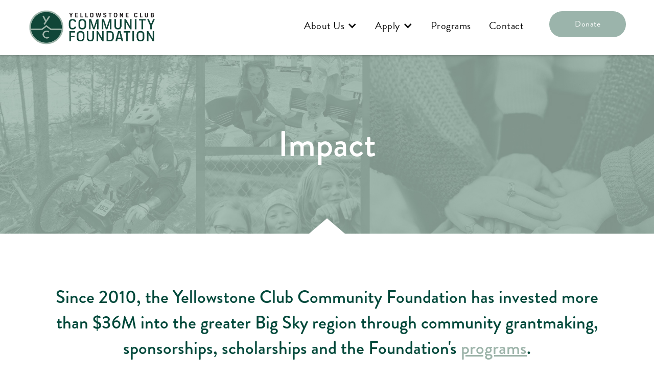

--- FILE ---
content_type: text/html
request_url: https://www.yellowstoneclubfoundation.org/impact
body_size: 4829
content:
<!DOCTYPE html><!-- This site was created in Webflow. https://webflow.com --><!-- Last Published: Thu Jan 15 2026 21:09:27 GMT+0000 (Coordinated Universal Time) --><html data-wf-domain="www.yellowstoneclubfoundation.org" data-wf-page="6585c987094e32e9fd612a43" data-wf-site="63bc7e3b83ae3a4d02a1104f"><head><meta charset="utf-8"/><title>Impact | Yellowstone Club Community Foundation</title><meta content="The Foundation invests $4.4 million annually to nonprofit organizations through grants, sponsorships and in student scholarships." name="description"/><meta content="Impact | Yellowstone Club Community Foundation" property="og:title"/><meta content="The Foundation invests $4.4 million annually to nonprofit organizations through grants, sponsorships and in student scholarships." property="og:description"/><meta content="Impact | Yellowstone Club Community Foundation" property="twitter:title"/><meta content="The Foundation invests $4.4 million annually to nonprofit organizations through grants, sponsorships and in student scholarships." property="twitter:description"/><meta property="og:type" content="website"/><meta content="summary_large_image" name="twitter:card"/><meta content="width=device-width, initial-scale=1" name="viewport"/><meta content="Webflow" name="generator"/><link href="https://cdn.prod.website-files.com/63bc7e3b83ae3a4d02a1104f/css/yccf-dev.webflow.shared.e7b8aa97e.css" rel="stylesheet" type="text/css" integrity="sha384-57iql+CBfxulTVQ3tHU8COvq723In5B8pheP7GxG59xpS9+uTSaD6y763i/odG2V" crossorigin="anonymous"/><link href="https://fonts.googleapis.com" rel="preconnect"/><link href="https://fonts.gstatic.com" rel="preconnect" crossorigin="anonymous"/><script src="https://ajax.googleapis.com/ajax/libs/webfont/1.6.26/webfont.js" type="text/javascript"></script><script type="text/javascript">WebFont.load({  google: {    families: ["Montserrat:100,100italic,200,200italic,300,300italic,400,400italic,500,500italic,600,600italic,700,700italic,800,800italic,900,900italic"]  }});</script><script src="https://use.typekit.net/whf7sze.js" type="text/javascript"></script><script type="text/javascript">try{Typekit.load();}catch(e){}</script><script type="text/javascript">!function(o,c){var n=c.documentElement,t=" w-mod-";n.className+=t+"js",("ontouchstart"in o||o.DocumentTouch&&c instanceof DocumentTouch)&&(n.className+=t+"touch")}(window,document);</script><link href="https://cdn.prod.website-files.com/63bc7e3b83ae3a4d02a1104f/642b06d24abbda803a6768fe_favicon.png" rel="shortcut icon" type="image/x-icon"/><link href="https://cdn.prod.website-files.com/63bc7e3b83ae3a4d02a1104f/642b06ecb8df4bba92944030_favicon-lg.png" rel="apple-touch-icon"/><script async="" src="https://www.googletagmanager.com/gtag/js?id=G-BZX8D29NQS"></script><script type="text/javascript">window.dataLayer = window.dataLayer || [];function gtag(){dataLayer.push(arguments);}gtag('set', 'developer_id.dZGVlNj', true);gtag('js', new Date());gtag('config', 'G-BZX8D29NQS');</script></head><body class="body"><div class="header"><div class="nav-wrapper"><div data-animation="over-right" data-collapse="medium" data-duration="400" data-easing="ease" data-easing2="ease" role="banner" class="navbar w-nav"><div class="container h-container w-container"><a href="/" class="site-logo w-clearfix w-nav-brand"><img src="https://cdn.prod.website-files.com/63bc7e3b83ae3a4d02a1104f/63bd41cb1c6ab03ce221cff6_yccf-logo.png" loading="lazy" alt="Site Logo" class="logo"/></a><nav role="navigation" class="navbar navbar-inner w-nav-menu"><div data-hover="true" data-delay="2" class="nav-item w-dropdown"><div class="nav-item-dropdown w-dropdown-toggle"><div class="dropdown-arrow w-icon-dropdown-toggle"></div><a href="/about" class="nav-item-link w-inline-block"><div class="dd-text">About Us</div></a></div><nav class="dropdown-list w-dropdown-list"><a href="/about" class="dropdown-item currentlink w-dropdown-link">About YCCF</a><a href="/about#leadership" class="dropdown-item w-dropdown-link">Leadership</a><a href="/impact" aria-current="page" class="dropdown-item currentlink w-dropdown-link w--current">Impact</a><a href="/impact#financials" class="dropdown-item currentlink w-dropdown-link">Annual Reports</a></nav></div><div data-hover="true" data-delay="2" class="nav-item w-dropdown"><div class="nav-item-dropdown w-dropdown-toggle"><div class="dropdown-arrow w-icon-dropdown-toggle"></div><a href="/apply" class="nav-item-link w-inline-block"><div class="dd-text">Apply</div></a></div><nav class="dropdown-list w-dropdown-list"><a href="/grants-fall-2025" class="dropdown-item currentlink w-dropdown-link">Grants</a><a href="/sponsorships" class="dropdown-item currentlink w-dropdown-link">Sponsorships</a><a href="/apply#scholarships" class="dropdown-item w-dropdown-link">Scholarships</a></nav></div><a href="/initiatives" class="nav-item w-nav-link">Programs</a><a href="/contact" class="nav-item w-nav-link">contact</a><a href="/donate" class="nav-item nav-item-last w-nav-link">donate</a></nav><div class="menu-button w-nav-button"><div class="icon w-icon-nav-menu"></div></div></div></div></div></div><div class="visual-sec apply-banner impact-hero"><div class="container w-container"><div class="top-banner-wrapper"><h1 class="banner-heading">Impact</h1></div></div></div><div class="ccf-sec"><div class="container ccf-container w-container"><div class="ccf-content-box"><h2 class="ccf-heading">Since 2010, the Yellowstone Club Community Foundation has invested more than $36M into the greater Big Sky region through community grantmaking, sponsorships, scholarships and the Foundation&#x27;s <a href="https://www.yellowstoneclubfoundation.org/initiatives">programs</a>. </h2><div class="w-embed"><div style="background-color:#c1b78b; width:30px; padding:3px; margin:0 auto; text-align:center; margin-bottom:20px; margin-top:20px;"><span></div></div></div></div><div><p>The Foundation’s largest annual investment is made through its grantmaking program. Each year, we prioritize funding for nonprofit and public partners serving the greater Big Sky community, with a focus on addressing critical needs across our five impact areas. Click the buttons below to meet our grant partners and learn more about their important work.</p></div><div class="w-layout-blockcontainer w-container"><div class="w-layout-blockcontainer w-container"><a href="https://www.yellowstoneclubfoundation.org/2025-grant-partners" target="_blank" class="am-btn-copy w-button">Fall 2024 and Spring 2025  Grant Partners</a></div></div><a href="https://www.yellowstoneclubfoundation.org/fall2025grantees" target="_blank" class="am-btn-copy w-button">Fall 2025  Grant Partners</a></div><div class="allsections"><div class="container w-container"><div class="initiatives-sec-content"><h1 class="heading">Montana Counties We Serve</h1><p>The Foundation is proud to support communities in the Big Sky region.</p><img class="image-5" src="https://cdn.prod.website-files.com/63bc7e3b83ae3a4d02a1104f/67b64434fac44e6992880264_Map%20New.png" width="600" height="Auto" alt="" style="opacity:0" sizes="(max-width: 767px) 100vw, 600px" data-w-id="f273feb4-9093-721a-a4e3-62971f3a0c7a" loading="lazy" srcset="https://cdn.prod.website-files.com/63bc7e3b83ae3a4d02a1104f/67b64434fac44e6992880264_Map%20New-p-500.png 500w, https://cdn.prod.website-files.com/63bc7e3b83ae3a4d02a1104f/67b64434fac44e6992880264_Map%20New-p-800.png 800w, https://cdn.prod.website-files.com/63bc7e3b83ae3a4d02a1104f/67b64434fac44e6992880264_Map%20New-p-1080.png 1080w, https://cdn.prod.website-files.com/63bc7e3b83ae3a4d02a1104f/67b64434fac44e6992880264_Map%20New-p-1600.png 1600w, https://cdn.prod.website-files.com/63bc7e3b83ae3a4d02a1104f/67b64434fac44e6992880264_Map%20New.png 2000w"/></div></div></div><div><div class="quotebox"><div class="container-2 w-container"><p class="paragraph-3 quote">“Whether they’re supporting libraries, helping local food banks, or getting our wounded warriors back on the ski slopes, the Yellowstone Club Community Foundation has made a huge impact on the lives of Montanans.”<br/></p></div><div class="w-container"><div class="authorname">- GOVERNOR STEVE BULLOCK</div></div></div></div><div class="apply-sec"><div class="container apply-container w-container"><div class="two-cols"><div class="am-col"><div class="apply-img-box"></div></div><div class="am-col"></div></div></div></div><div id="financials" class="initiatives-sec financials"><div class="container w-container"><div class="initiatives-sec-content"><h1 class="heading">Financials</h1><p class="financials">Please contact staff at <a href="mailto:yccf@yellowstoneclub.com">yccf@yellowstoneclub.com</a> to obtain copies of the Foundations 990&#x27;s and audited financials.</p><div class="w-embed"><div style="background-color:#c1b78b; width:30px; padding:3px; margin:0 auto; text-align:center; margin-bottom:20px; margin-top:20px;"><span></div></div><h3 class="heading-2">Annual Reports</h3></div><div class="columns-3 w-row"><div class="w-col w-col-4"><div class="text-block-7"><a href="https://cdn.prod.website-files.com/63bc7e3b83ae3a4d02a1104f/67e465d69445d9f611a170ce_2025%20Impact%20Report-%20Final-%20Small.pdf" target="_blank">2024 Annual Report</a></div><p href="https://cdn.prod.website-files.com/63bc7e3b83ae3a4d02a1104f/63c6d425dc327c833c54683c_YCCF-Annual-Report-2021-V_3-Public.pdf" target="_blank" class="paragraph-27"><a href="https://cdn.prod.website-files.com/63bc7e3b83ae3a4d02a1104f/6667496e4295a159e4b0ff24_YCCF%20Impact%20Report-Community-%20Final-6.10.24.pdf" target="_blank">2023 Annual Report</a><br/></p></div><div class="w-col w-col-4"><p class="paragraph-28"><a href="https://cdn.prod.website-files.com/63bc7e3b83ae3a4d02a1104f/68124f129f76b3686eec0a65_YCCF%20Annual%20Report%202023%20Final-no%20donors%20-%20May%209th.pdf">2022 Annual Report</a><a href="https://cdn.prod.website-files.com/63bc7e3b83ae3a4d02a1104f/63c6d425dc327c833c54683c_YCCF-Annual-Report-2021-V_3-Public.pdf" target="_blank"><br/>2021 Annual Report</a></p></div><div class="w-col w-col-4"><p class="paragraph-29"><a href="https://cdn.prod.website-files.com/63fd5351df18230103542954/6495c9fff8621c092d0105e6_YCCF%20Annual%20Report%202021-FINAL.pdf" target="_blank">2020 Annual Report</a><br/><a href="https://cdn.prod.website-files.com/63bc7e3b83ae3a4d02a1104f/63c6d42492d1e95e4776d882_YCCF-Annual-Report-2019-.pdf" target="_blank">2019 Annual Report</a></p></div></div></div></div><div class="giving-sec"><div class="container giving-container w-container"><h1 class="h1light">Together, We Can Make a Difference</h1><div class="giving-sec-content"><img src="https://cdn.prod.website-files.com/63bc7e3b83ae3a4d02a1104f/63bd41cbe04b231dc9fef300_Path%201.svg" loading="lazy" alt="Sign" class="sign-giving-icon"/><p class="giving-info">There are several ways to support YCCF including annual giving, special gifts, campaigns and events.</p></div><div class="giving-sec-btn-box"><a href="http://www.yellowstoneclubfoundation.org/donate" class="am-btn goldbtn w-button">Donate to YCCF</a></div></div></div><div id="footer" class="footer"><div class="container w-container"><div class="f-three-cols"><div class="f-col f-left-col"><div class="f-links-box"><h2 class="f-heading">Quick Links</h2><ul role="list" class="w-list-unstyled"><li class="f-nav-item"><a href="/about">About Us</a></li><li class="f-nav-item"><a href="/apply">Apply</a></li><li class="f-nav-item"><a href="/contact">Contact Us</a></li><li class="f-nav-item"><a href="/yccf-press-kit-and-logos">Foundation Press Kit / Logos</a></li></ul></div></div><div class="f-col f-middle-col"><div class="f-logo-box"><img src="https://cdn.prod.website-files.com/63bc7e3b83ae3a4d02a1104f/6417ee55f5b343ed3d54f721_yccf-footer-logo.png" loading="lazy" alt="Footer Logo" class="f-logo"/></div></div><div class="f-col f-right-col"><div class="f-support-box"><h2 class="f-heading">Support the Foundation</h2><div class="f-d-btn-box"><ul role="list" class="w-list-unstyled"><li class="f-nav-item right"><a href="/donate">Donate</a></li><li class="f-nav-item right"><a href="https://lp.constantcontactpages.com/sl/iifbFwB">Sign Up For Our Newsletter</a></li></ul></div><ul role="list" class="f-social-links w-list-unstyled"><li class="f-social-item"><a href="https://www.facebook.com/yellowstoneclubcommunityfoundation" target="_blank" class="w-inline-block"><img src="https://cdn.prod.website-files.com/63bc7e3b83ae3a4d02a1104f/63bd871de0d31b01d019bb2c_Path%2089.svg" loading="lazy" alt="Facebook" class="image-4"/></a></li><li class="f-social-item"><a href="https://www.instagram.com/yccf_bigsky" target="_blank" class="link-block w-inline-block"><img src="https://cdn.prod.website-files.com/63bc7e3b83ae3a4d02a1104f/63bd871c38ffae34432d36ea_Group%20528.svg" loading="lazy" alt="Instagram" class="image-3"/></a></li><li class="f-social-item"><a href="/news" class="w-inline-block"><div class="text-block">Foundation News</div></a></li></ul></div></div></div><div class="f-copyright"><p class="f-copyright-text">© 2023 Yellowstone Club Community Foundation. All rights reserved. YCCF is a registered 501(3)c program EIN-27-1974255.<br/><a href="/privacy-policy" class="pp-footer-link">Privacy Policy</a><br/></p></div></div><div class="global-styles w-embed"><style>
#footer:before {
  content: '';
  position: absolute;
  left: 0;
  right: 0;
  top: -1px;
  width: 0;
  height: 0;
  border-left: 35px solid transparent;
  border-right: 35px solid transparent;
  border-top: 30px solid #0e4638;
  margin: 0 auto;
}
.apply-banner:before {
  content: '';
  position: absolute;
  left: 0;
  right: 0;
  bottom: 0px;
  width: 0;
  height: 0;
  border-left: 35px solid transparent;
  border-right: 35px solid transparent;
  border-bottom: 30px solid #fff;
  margin: 0 auto;
}
</style></div></div><script src="https://d3e54v103j8qbb.cloudfront.net/js/jquery-3.5.1.min.dc5e7f18c8.js?site=63bc7e3b83ae3a4d02a1104f" type="text/javascript" integrity="sha256-9/aliU8dGd2tb6OSsuzixeV4y/faTqgFtohetphbbj0=" crossorigin="anonymous"></script><script src="https://cdn.prod.website-files.com/63bc7e3b83ae3a4d02a1104f/js/webflow.schunk.36b8fb49256177c8.js" type="text/javascript" integrity="sha384-4abIlA5/v7XaW1HMXKBgnUuhnjBYJ/Z9C1OSg4OhmVw9O3QeHJ/qJqFBERCDPv7G" crossorigin="anonymous"></script><script src="https://cdn.prod.website-files.com/63bc7e3b83ae3a4d02a1104f/js/webflow.schunk.0f705d2797780959.js" type="text/javascript" integrity="sha384-3KvWShXag1f8vu6hjGRrknE+Rs7VYs4PKdpchLUxPqm/sIodqELmn0jU7W2qdYcb" crossorigin="anonymous"></script><script src="https://cdn.prod.website-files.com/63bc7e3b83ae3a4d02a1104f/js/webflow.schunk.c63c3bcaccbcdd3e.js" type="text/javascript" integrity="sha384-yt8XozqEjCh60woOwWESkIWDyW2SNq+enRD/r5BP/lbxKAQak28WLvGWJ51GNofV" crossorigin="anonymous"></script><script src="https://cdn.prod.website-files.com/63bc7e3b83ae3a4d02a1104f/js/webflow.4a1510fc.aa4d8b0ec2fc3b82.js" type="text/javascript" integrity="sha384-NkC2cYcpuB8cMo6xl0igm0W0wkp2O74kMpTUEdUMCW3T3nQ6CBJhnskkNySDzjZF" crossorigin="anonymous"></script></body></html>

--- FILE ---
content_type: text/css
request_url: https://cdn.prod.website-files.com/63bc7e3b83ae3a4d02a1104f/css/yccf-dev.webflow.shared.e7b8aa97e.css
body_size: 17683
content:
html {
  -webkit-text-size-adjust: 100%;
  -ms-text-size-adjust: 100%;
  font-family: sans-serif;
}

body {
  margin: 0;
}

article, aside, details, figcaption, figure, footer, header, hgroup, main, menu, nav, section, summary {
  display: block;
}

audio, canvas, progress, video {
  vertical-align: baseline;
  display: inline-block;
}

audio:not([controls]) {
  height: 0;
  display: none;
}

[hidden], template {
  display: none;
}

a {
  background-color: #0000;
}

a:active, a:hover {
  outline: 0;
}

abbr[title] {
  border-bottom: 1px dotted;
}

b, strong {
  font-weight: bold;
}

dfn {
  font-style: italic;
}

h1 {
  margin: .67em 0;
  font-size: 2em;
}

mark {
  color: #000;
  background: #ff0;
}

small {
  font-size: 80%;
}

sub, sup {
  vertical-align: baseline;
  font-size: 75%;
  line-height: 0;
  position: relative;
}

sup {
  top: -.5em;
}

sub {
  bottom: -.25em;
}

img {
  border: 0;
}

svg:not(:root) {
  overflow: hidden;
}

hr {
  box-sizing: content-box;
  height: 0;
}

pre {
  overflow: auto;
}

code, kbd, pre, samp {
  font-family: monospace;
  font-size: 1em;
}

button, input, optgroup, select, textarea {
  color: inherit;
  font: inherit;
  margin: 0;
}

button {
  overflow: visible;
}

button, select {
  text-transform: none;
}

button, html input[type="button"], input[type="reset"] {
  -webkit-appearance: button;
  cursor: pointer;
}

button[disabled], html input[disabled] {
  cursor: default;
}

button::-moz-focus-inner, input::-moz-focus-inner {
  border: 0;
  padding: 0;
}

input {
  line-height: normal;
}

input[type="checkbox"], input[type="radio"] {
  box-sizing: border-box;
  padding: 0;
}

input[type="number"]::-webkit-inner-spin-button, input[type="number"]::-webkit-outer-spin-button {
  height: auto;
}

input[type="search"] {
  -webkit-appearance: none;
}

input[type="search"]::-webkit-search-cancel-button, input[type="search"]::-webkit-search-decoration {
  -webkit-appearance: none;
}

legend {
  border: 0;
  padding: 0;
}

textarea {
  overflow: auto;
}

optgroup {
  font-weight: bold;
}

table {
  border-collapse: collapse;
  border-spacing: 0;
}

td, th {
  padding: 0;
}

@font-face {
  font-family: webflow-icons;
  src: url("[data-uri]") format("truetype");
  font-weight: normal;
  font-style: normal;
}

[class^="w-icon-"], [class*=" w-icon-"] {
  speak: none;
  font-variant: normal;
  text-transform: none;
  -webkit-font-smoothing: antialiased;
  -moz-osx-font-smoothing: grayscale;
  font-style: normal;
  font-weight: normal;
  line-height: 1;
  font-family: webflow-icons !important;
}

.w-icon-slider-right:before {
  content: "";
}

.w-icon-slider-left:before {
  content: "";
}

.w-icon-nav-menu:before {
  content: "";
}

.w-icon-arrow-down:before, .w-icon-dropdown-toggle:before {
  content: "";
}

.w-icon-file-upload-remove:before {
  content: "";
}

.w-icon-file-upload-icon:before {
  content: "";
}

* {
  box-sizing: border-box;
}

html {
  height: 100%;
}

body {
  color: #333;
  background-color: #fff;
  min-height: 100%;
  margin: 0;
  font-family: Arial, sans-serif;
  font-size: 14px;
  line-height: 20px;
}

img {
  vertical-align: middle;
  max-width: 100%;
  display: inline-block;
}

html.w-mod-touch * {
  background-attachment: scroll !important;
}

.w-block {
  display: block;
}

.w-inline-block {
  max-width: 100%;
  display: inline-block;
}

.w-clearfix:before, .w-clearfix:after {
  content: " ";
  grid-area: 1 / 1 / 2 / 2;
  display: table;
}

.w-clearfix:after {
  clear: both;
}

.w-hidden {
  display: none;
}

.w-button {
  color: #fff;
  line-height: inherit;
  cursor: pointer;
  background-color: #3898ec;
  border: 0;
  border-radius: 0;
  padding: 9px 15px;
  text-decoration: none;
  display: inline-block;
}

input.w-button {
  -webkit-appearance: button;
}

html[data-w-dynpage] [data-w-cloak] {
  color: #0000 !important;
}

.w-code-block {
  margin: unset;
}

pre.w-code-block code {
  all: inherit;
}

.w-optimization {
  display: contents;
}

.w-webflow-badge, .w-webflow-badge > img {
  box-sizing: unset;
  width: unset;
  height: unset;
  max-height: unset;
  max-width: unset;
  min-height: unset;
  min-width: unset;
  margin: unset;
  padding: unset;
  float: unset;
  clear: unset;
  border: unset;
  border-radius: unset;
  background: unset;
  background-image: unset;
  background-position: unset;
  background-size: unset;
  background-repeat: unset;
  background-origin: unset;
  background-clip: unset;
  background-attachment: unset;
  background-color: unset;
  box-shadow: unset;
  transform: unset;
  direction: unset;
  font-family: unset;
  font-weight: unset;
  color: unset;
  font-size: unset;
  line-height: unset;
  font-style: unset;
  font-variant: unset;
  text-align: unset;
  letter-spacing: unset;
  -webkit-text-decoration: unset;
  text-decoration: unset;
  text-indent: unset;
  text-transform: unset;
  list-style-type: unset;
  text-shadow: unset;
  vertical-align: unset;
  cursor: unset;
  white-space: unset;
  word-break: unset;
  word-spacing: unset;
  word-wrap: unset;
  transition: unset;
}

.w-webflow-badge {
  white-space: nowrap;
  cursor: pointer;
  box-shadow: 0 0 0 1px #0000001a, 0 1px 3px #0000001a;
  visibility: visible !important;
  opacity: 1 !important;
  z-index: 2147483647 !important;
  color: #aaadb0 !important;
  overflow: unset !important;
  background-color: #fff !important;
  border-radius: 3px !important;
  width: auto !important;
  height: auto !important;
  margin: 0 !important;
  padding: 6px !important;
  font-size: 12px !important;
  line-height: 14px !important;
  text-decoration: none !important;
  display: inline-block !important;
  position: fixed !important;
  inset: auto 12px 12px auto !important;
  transform: none !important;
}

.w-webflow-badge > img {
  position: unset;
  visibility: unset !important;
  opacity: 1 !important;
  vertical-align: middle !important;
  display: inline-block !important;
}

h1, h2, h3, h4, h5, h6 {
  margin-bottom: 10px;
  font-weight: bold;
}

h1 {
  margin-top: 20px;
  font-size: 38px;
  line-height: 44px;
}

h2 {
  margin-top: 20px;
  font-size: 32px;
  line-height: 36px;
}

h3 {
  margin-top: 20px;
  font-size: 24px;
  line-height: 30px;
}

h4 {
  margin-top: 10px;
  font-size: 18px;
  line-height: 24px;
}

h5 {
  margin-top: 10px;
  font-size: 14px;
  line-height: 20px;
}

h6 {
  margin-top: 10px;
  font-size: 12px;
  line-height: 18px;
}

p {
  margin-top: 0;
  margin-bottom: 10px;
}

blockquote {
  border-left: 5px solid #e2e2e2;
  margin: 0 0 10px;
  padding: 10px 20px;
  font-size: 18px;
  line-height: 22px;
}

figure {
  margin: 0 0 10px;
}

figcaption {
  text-align: center;
  margin-top: 5px;
}

ul, ol {
  margin-top: 0;
  margin-bottom: 10px;
  padding-left: 40px;
}

.w-list-unstyled {
  padding-left: 0;
  list-style: none;
}

.w-embed:before, .w-embed:after {
  content: " ";
  grid-area: 1 / 1 / 2 / 2;
  display: table;
}

.w-embed:after {
  clear: both;
}

.w-video {
  width: 100%;
  padding: 0;
  position: relative;
}

.w-video iframe, .w-video object, .w-video embed {
  border: none;
  width: 100%;
  height: 100%;
  position: absolute;
  top: 0;
  left: 0;
}

fieldset {
  border: 0;
  margin: 0;
  padding: 0;
}

button, [type="button"], [type="reset"] {
  cursor: pointer;
  -webkit-appearance: button;
  border: 0;
}

.w-form {
  margin: 0 0 15px;
}

.w-form-done {
  text-align: center;
  background-color: #ddd;
  padding: 20px;
  display: none;
}

.w-form-fail {
  background-color: #ffdede;
  margin-top: 10px;
  padding: 10px;
  display: none;
}

label {
  margin-bottom: 5px;
  font-weight: bold;
  display: block;
}

.w-input, .w-select {
  color: #333;
  vertical-align: middle;
  background-color: #fff;
  border: 1px solid #ccc;
  width: 100%;
  height: 38px;
  margin-bottom: 10px;
  padding: 8px 12px;
  font-size: 14px;
  line-height: 1.42857;
  display: block;
}

.w-input::placeholder, .w-select::placeholder {
  color: #999;
}

.w-input:focus, .w-select:focus {
  border-color: #3898ec;
  outline: 0;
}

.w-input[disabled], .w-select[disabled], .w-input[readonly], .w-select[readonly], fieldset[disabled] .w-input, fieldset[disabled] .w-select {
  cursor: not-allowed;
}

.w-input[disabled]:not(.w-input-disabled), .w-select[disabled]:not(.w-input-disabled), .w-input[readonly], .w-select[readonly], fieldset[disabled]:not(.w-input-disabled) .w-input, fieldset[disabled]:not(.w-input-disabled) .w-select {
  background-color: #eee;
}

textarea.w-input, textarea.w-select {
  height: auto;
}

.w-select {
  background-color: #f3f3f3;
}

.w-select[multiple] {
  height: auto;
}

.w-form-label {
  cursor: pointer;
  margin-bottom: 0;
  font-weight: normal;
  display: inline-block;
}

.w-radio {
  margin-bottom: 5px;
  padding-left: 20px;
  display: block;
}

.w-radio:before, .w-radio:after {
  content: " ";
  grid-area: 1 / 1 / 2 / 2;
  display: table;
}

.w-radio:after {
  clear: both;
}

.w-radio-input {
  float: left;
  margin: 3px 0 0 -20px;
  line-height: normal;
}

.w-file-upload {
  margin-bottom: 10px;
  display: block;
}

.w-file-upload-input {
  opacity: 0;
  z-index: -100;
  width: .1px;
  height: .1px;
  position: absolute;
  overflow: hidden;
}

.w-file-upload-default, .w-file-upload-uploading, .w-file-upload-success {
  color: #333;
  display: inline-block;
}

.w-file-upload-error {
  margin-top: 10px;
  display: block;
}

.w-file-upload-default.w-hidden, .w-file-upload-uploading.w-hidden, .w-file-upload-error.w-hidden, .w-file-upload-success.w-hidden {
  display: none;
}

.w-file-upload-uploading-btn {
  cursor: pointer;
  background-color: #fafafa;
  border: 1px solid #ccc;
  margin: 0;
  padding: 8px 12px;
  font-size: 14px;
  font-weight: normal;
  display: flex;
}

.w-file-upload-file {
  background-color: #fafafa;
  border: 1px solid #ccc;
  flex-grow: 1;
  justify-content: space-between;
  margin: 0;
  padding: 8px 9px 8px 11px;
  display: flex;
}

.w-file-upload-file-name {
  font-size: 14px;
  font-weight: normal;
  display: block;
}

.w-file-remove-link {
  cursor: pointer;
  width: auto;
  height: auto;
  margin-top: 3px;
  margin-left: 10px;
  padding: 3px;
  display: block;
}

.w-icon-file-upload-remove {
  margin: auto;
  font-size: 10px;
}

.w-file-upload-error-msg {
  color: #ea384c;
  padding: 2px 0;
  display: inline-block;
}

.w-file-upload-info {
  padding: 0 12px;
  line-height: 38px;
  display: inline-block;
}

.w-file-upload-label {
  cursor: pointer;
  background-color: #fafafa;
  border: 1px solid #ccc;
  margin: 0;
  padding: 8px 12px;
  font-size: 14px;
  font-weight: normal;
  display: inline-block;
}

.w-icon-file-upload-icon, .w-icon-file-upload-uploading {
  width: 20px;
  margin-right: 8px;
  display: inline-block;
}

.w-icon-file-upload-uploading {
  height: 20px;
}

.w-container {
  max-width: 940px;
  margin-left: auto;
  margin-right: auto;
}

.w-container:before, .w-container:after {
  content: " ";
  grid-area: 1 / 1 / 2 / 2;
  display: table;
}

.w-container:after {
  clear: both;
}

.w-container .w-row {
  margin-left: -10px;
  margin-right: -10px;
}

.w-row:before, .w-row:after {
  content: " ";
  grid-area: 1 / 1 / 2 / 2;
  display: table;
}

.w-row:after {
  clear: both;
}

.w-row .w-row {
  margin-left: 0;
  margin-right: 0;
}

.w-col {
  float: left;
  width: 100%;
  min-height: 1px;
  padding-left: 10px;
  padding-right: 10px;
  position: relative;
}

.w-col .w-col {
  padding-left: 0;
  padding-right: 0;
}

.w-col-1 {
  width: 8.33333%;
}

.w-col-2 {
  width: 16.6667%;
}

.w-col-3 {
  width: 25%;
}

.w-col-4 {
  width: 33.3333%;
}

.w-col-5 {
  width: 41.6667%;
}

.w-col-6 {
  width: 50%;
}

.w-col-7 {
  width: 58.3333%;
}

.w-col-8 {
  width: 66.6667%;
}

.w-col-9 {
  width: 75%;
}

.w-col-10 {
  width: 83.3333%;
}

.w-col-11 {
  width: 91.6667%;
}

.w-col-12 {
  width: 100%;
}

.w-hidden-main {
  display: none !important;
}

@media screen and (max-width: 991px) {
  .w-container {
    max-width: 728px;
  }

  .w-hidden-main {
    display: inherit !important;
  }

  .w-hidden-medium {
    display: none !important;
  }

  .w-col-medium-1 {
    width: 8.33333%;
  }

  .w-col-medium-2 {
    width: 16.6667%;
  }

  .w-col-medium-3 {
    width: 25%;
  }

  .w-col-medium-4 {
    width: 33.3333%;
  }

  .w-col-medium-5 {
    width: 41.6667%;
  }

  .w-col-medium-6 {
    width: 50%;
  }

  .w-col-medium-7 {
    width: 58.3333%;
  }

  .w-col-medium-8 {
    width: 66.6667%;
  }

  .w-col-medium-9 {
    width: 75%;
  }

  .w-col-medium-10 {
    width: 83.3333%;
  }

  .w-col-medium-11 {
    width: 91.6667%;
  }

  .w-col-medium-12 {
    width: 100%;
  }

  .w-col-stack {
    width: 100%;
    left: auto;
    right: auto;
  }
}

@media screen and (max-width: 767px) {
  .w-hidden-main, .w-hidden-medium {
    display: inherit !important;
  }

  .w-hidden-small {
    display: none !important;
  }

  .w-row, .w-container .w-row {
    margin-left: 0;
    margin-right: 0;
  }

  .w-col {
    width: 100%;
    left: auto;
    right: auto;
  }

  .w-col-small-1 {
    width: 8.33333%;
  }

  .w-col-small-2 {
    width: 16.6667%;
  }

  .w-col-small-3 {
    width: 25%;
  }

  .w-col-small-4 {
    width: 33.3333%;
  }

  .w-col-small-5 {
    width: 41.6667%;
  }

  .w-col-small-6 {
    width: 50%;
  }

  .w-col-small-7 {
    width: 58.3333%;
  }

  .w-col-small-8 {
    width: 66.6667%;
  }

  .w-col-small-9 {
    width: 75%;
  }

  .w-col-small-10 {
    width: 83.3333%;
  }

  .w-col-small-11 {
    width: 91.6667%;
  }

  .w-col-small-12 {
    width: 100%;
  }
}

@media screen and (max-width: 479px) {
  .w-container {
    max-width: none;
  }

  .w-hidden-main, .w-hidden-medium, .w-hidden-small {
    display: inherit !important;
  }

  .w-hidden-tiny {
    display: none !important;
  }

  .w-col {
    width: 100%;
  }

  .w-col-tiny-1 {
    width: 8.33333%;
  }

  .w-col-tiny-2 {
    width: 16.6667%;
  }

  .w-col-tiny-3 {
    width: 25%;
  }

  .w-col-tiny-4 {
    width: 33.3333%;
  }

  .w-col-tiny-5 {
    width: 41.6667%;
  }

  .w-col-tiny-6 {
    width: 50%;
  }

  .w-col-tiny-7 {
    width: 58.3333%;
  }

  .w-col-tiny-8 {
    width: 66.6667%;
  }

  .w-col-tiny-9 {
    width: 75%;
  }

  .w-col-tiny-10 {
    width: 83.3333%;
  }

  .w-col-tiny-11 {
    width: 91.6667%;
  }

  .w-col-tiny-12 {
    width: 100%;
  }
}

.w-widget {
  position: relative;
}

.w-widget-map {
  width: 100%;
  height: 400px;
}

.w-widget-map label {
  width: auto;
  display: inline;
}

.w-widget-map img {
  max-width: inherit;
}

.w-widget-map .gm-style-iw {
  text-align: center;
}

.w-widget-map .gm-style-iw > button {
  display: none !important;
}

.w-widget-twitter {
  overflow: hidden;
}

.w-widget-twitter-count-shim {
  vertical-align: top;
  text-align: center;
  background: #fff;
  border: 1px solid #758696;
  border-radius: 3px;
  width: 28px;
  height: 20px;
  display: inline-block;
  position: relative;
}

.w-widget-twitter-count-shim * {
  pointer-events: none;
  -webkit-user-select: none;
  user-select: none;
}

.w-widget-twitter-count-shim .w-widget-twitter-count-inner {
  text-align: center;
  color: #999;
  font-family: serif;
  font-size: 15px;
  line-height: 12px;
  position: relative;
}

.w-widget-twitter-count-shim .w-widget-twitter-count-clear {
  display: block;
  position: relative;
}

.w-widget-twitter-count-shim.w--large {
  width: 36px;
  height: 28px;
}

.w-widget-twitter-count-shim.w--large .w-widget-twitter-count-inner {
  font-size: 18px;
  line-height: 18px;
}

.w-widget-twitter-count-shim:not(.w--vertical) {
  margin-left: 5px;
  margin-right: 8px;
}

.w-widget-twitter-count-shim:not(.w--vertical).w--large {
  margin-left: 6px;
}

.w-widget-twitter-count-shim:not(.w--vertical):before, .w-widget-twitter-count-shim:not(.w--vertical):after {
  content: " ";
  pointer-events: none;
  border: solid #0000;
  width: 0;
  height: 0;
  position: absolute;
  top: 50%;
  left: 0;
}

.w-widget-twitter-count-shim:not(.w--vertical):before {
  border-width: 4px;
  border-color: #75869600 #5d6c7b #75869600 #75869600;
  margin-top: -4px;
  margin-left: -9px;
}

.w-widget-twitter-count-shim:not(.w--vertical).w--large:before {
  border-width: 5px;
  margin-top: -5px;
  margin-left: -10px;
}

.w-widget-twitter-count-shim:not(.w--vertical):after {
  border-width: 4px;
  border-color: #fff0 #fff #fff0 #fff0;
  margin-top: -4px;
  margin-left: -8px;
}

.w-widget-twitter-count-shim:not(.w--vertical).w--large:after {
  border-width: 5px;
  margin-top: -5px;
  margin-left: -9px;
}

.w-widget-twitter-count-shim.w--vertical {
  width: 61px;
  height: 33px;
  margin-bottom: 8px;
}

.w-widget-twitter-count-shim.w--vertical:before, .w-widget-twitter-count-shim.w--vertical:after {
  content: " ";
  pointer-events: none;
  border: solid #0000;
  width: 0;
  height: 0;
  position: absolute;
  top: 100%;
  left: 50%;
}

.w-widget-twitter-count-shim.w--vertical:before {
  border-width: 5px;
  border-color: #5d6c7b #75869600 #75869600;
  margin-left: -5px;
}

.w-widget-twitter-count-shim.w--vertical:after {
  border-width: 4px;
  border-color: #fff #fff0 #fff0;
  margin-left: -4px;
}

.w-widget-twitter-count-shim.w--vertical .w-widget-twitter-count-inner {
  font-size: 18px;
  line-height: 22px;
}

.w-widget-twitter-count-shim.w--vertical.w--large {
  width: 76px;
}

.w-background-video {
  color: #fff;
  height: 500px;
  position: relative;
  overflow: hidden;
}

.w-background-video > video {
  object-fit: cover;
  z-index: -100;
  background-position: 50%;
  background-size: cover;
  width: 100%;
  height: 100%;
  margin: auto;
  position: absolute;
  inset: -100%;
}

.w-background-video > video::-webkit-media-controls-start-playback-button {
  -webkit-appearance: none;
  display: none !important;
}

.w-background-video--control {
  background-color: #0000;
  padding: 0;
  position: absolute;
  bottom: 1em;
  right: 1em;
}

.w-background-video--control > [hidden] {
  display: none !important;
}

.w-slider {
  text-align: center;
  clear: both;
  -webkit-tap-highlight-color: #0000;
  tap-highlight-color: #0000;
  background: #ddd;
  height: 300px;
  position: relative;
}

.w-slider-mask {
  z-index: 1;
  white-space: nowrap;
  height: 100%;
  display: block;
  position: relative;
  left: 0;
  right: 0;
  overflow: hidden;
}

.w-slide {
  vertical-align: top;
  white-space: normal;
  text-align: left;
  width: 100%;
  height: 100%;
  display: inline-block;
  position: relative;
}

.w-slider-nav {
  z-index: 2;
  text-align: center;
  -webkit-tap-highlight-color: #0000;
  tap-highlight-color: #0000;
  height: 40px;
  margin: auto;
  padding-top: 10px;
  position: absolute;
  inset: auto 0 0;
}

.w-slider-nav.w-round > div {
  border-radius: 100%;
}

.w-slider-nav.w-num > div {
  font-size: inherit;
  line-height: inherit;
  width: auto;
  height: auto;
  padding: .2em .5em;
}

.w-slider-nav.w-shadow > div {
  box-shadow: 0 0 3px #3336;
}

.w-slider-nav-invert {
  color: #fff;
}

.w-slider-nav-invert > div {
  background-color: #2226;
}

.w-slider-nav-invert > div.w-active {
  background-color: #222;
}

.w-slider-dot {
  cursor: pointer;
  background-color: #fff6;
  width: 1em;
  height: 1em;
  margin: 0 3px .5em;
  transition: background-color .1s, color .1s;
  display: inline-block;
  position: relative;
}

.w-slider-dot.w-active {
  background-color: #fff;
}

.w-slider-dot:focus {
  outline: none;
  box-shadow: 0 0 0 2px #fff;
}

.w-slider-dot:focus.w-active {
  box-shadow: none;
}

.w-slider-arrow-left, .w-slider-arrow-right {
  cursor: pointer;
  color: #fff;
  -webkit-tap-highlight-color: #0000;
  tap-highlight-color: #0000;
  -webkit-user-select: none;
  user-select: none;
  width: 80px;
  margin: auto;
  font-size: 40px;
  position: absolute;
  inset: 0;
  overflow: hidden;
}

.w-slider-arrow-left [class^="w-icon-"], .w-slider-arrow-right [class^="w-icon-"], .w-slider-arrow-left [class*=" w-icon-"], .w-slider-arrow-right [class*=" w-icon-"] {
  position: absolute;
}

.w-slider-arrow-left:focus, .w-slider-arrow-right:focus {
  outline: 0;
}

.w-slider-arrow-left {
  z-index: 3;
  right: auto;
}

.w-slider-arrow-right {
  z-index: 4;
  left: auto;
}

.w-icon-slider-left, .w-icon-slider-right {
  width: 1em;
  height: 1em;
  margin: auto;
  inset: 0;
}

.w-slider-aria-label {
  clip: rect(0 0 0 0);
  border: 0;
  width: 1px;
  height: 1px;
  margin: -1px;
  padding: 0;
  position: absolute;
  overflow: hidden;
}

.w-slider-force-show {
  display: block !important;
}

.w-dropdown {
  text-align: left;
  z-index: 900;
  margin-left: auto;
  margin-right: auto;
  display: inline-block;
  position: relative;
}

.w-dropdown-btn, .w-dropdown-toggle, .w-dropdown-link {
  vertical-align: top;
  color: #222;
  text-align: left;
  white-space: nowrap;
  margin-left: auto;
  margin-right: auto;
  padding: 20px;
  text-decoration: none;
  position: relative;
}

.w-dropdown-toggle {
  -webkit-user-select: none;
  user-select: none;
  cursor: pointer;
  padding-right: 40px;
  display: inline-block;
}

.w-dropdown-toggle:focus {
  outline: 0;
}

.w-icon-dropdown-toggle {
  width: 1em;
  height: 1em;
  margin: auto 20px auto auto;
  position: absolute;
  top: 0;
  bottom: 0;
  right: 0;
}

.w-dropdown-list {
  background: #ddd;
  min-width: 100%;
  display: none;
  position: absolute;
}

.w-dropdown-list.w--open {
  display: block;
}

.w-dropdown-link {
  color: #222;
  padding: 10px 20px;
  display: block;
}

.w-dropdown-link.w--current {
  color: #0082f3;
}

.w-dropdown-link:focus {
  outline: 0;
}

@media screen and (max-width: 767px) {
  .w-nav-brand {
    padding-left: 10px;
  }
}

.w-lightbox-backdrop {
  cursor: auto;
  letter-spacing: normal;
  text-indent: 0;
  text-shadow: none;
  text-transform: none;
  visibility: visible;
  white-space: normal;
  word-break: normal;
  word-spacing: normal;
  word-wrap: normal;
  color: #fff;
  text-align: center;
  z-index: 2000;
  opacity: 0;
  -webkit-user-select: none;
  -moz-user-select: none;
  -webkit-tap-highlight-color: transparent;
  background: #000000e6;
  outline: 0;
  font-family: Helvetica Neue, Helvetica, Ubuntu, Segoe UI, Verdana, sans-serif;
  font-size: 17px;
  font-style: normal;
  font-weight: 300;
  line-height: 1.2;
  list-style: disc;
  position: fixed;
  inset: 0;
  -webkit-transform: translate(0);
}

.w-lightbox-backdrop, .w-lightbox-container {
  -webkit-overflow-scrolling: touch;
  height: 100%;
  overflow: auto;
}

.w-lightbox-content {
  height: 100vh;
  position: relative;
  overflow: hidden;
}

.w-lightbox-view {
  opacity: 0;
  width: 100vw;
  height: 100vh;
  position: absolute;
}

.w-lightbox-view:before {
  content: "";
  height: 100vh;
}

.w-lightbox-group, .w-lightbox-group .w-lightbox-view, .w-lightbox-group .w-lightbox-view:before {
  height: 86vh;
}

.w-lightbox-frame, .w-lightbox-view:before {
  vertical-align: middle;
  display: inline-block;
}

.w-lightbox-figure {
  margin: 0;
  position: relative;
}

.w-lightbox-group .w-lightbox-figure {
  cursor: pointer;
}

.w-lightbox-img {
  width: auto;
  max-width: none;
  height: auto;
}

.w-lightbox-image {
  float: none;
  max-width: 100vw;
  max-height: 100vh;
  display: block;
}

.w-lightbox-group .w-lightbox-image {
  max-height: 86vh;
}

.w-lightbox-caption {
  text-align: left;
  text-overflow: ellipsis;
  white-space: nowrap;
  background: #0006;
  padding: .5em 1em;
  position: absolute;
  bottom: 0;
  left: 0;
  right: 0;
  overflow: hidden;
}

.w-lightbox-embed {
  width: 100%;
  height: 100%;
  position: absolute;
  inset: 0;
}

.w-lightbox-control {
  cursor: pointer;
  background-position: center;
  background-repeat: no-repeat;
  background-size: 24px;
  width: 4em;
  transition: all .3s;
  position: absolute;
  top: 0;
}

.w-lightbox-left {
  background-image: url("[data-uri]");
  display: none;
  bottom: 0;
  left: 0;
}

.w-lightbox-right {
  background-image: url("[data-uri]");
  display: none;
  bottom: 0;
  right: 0;
}

.w-lightbox-close {
  background-image: url("[data-uri]");
  background-size: 18px;
  height: 2.6em;
  right: 0;
}

.w-lightbox-strip {
  white-space: nowrap;
  padding: 0 1vh;
  line-height: 0;
  position: absolute;
  bottom: 0;
  left: 0;
  right: 0;
  overflow: auto hidden;
}

.w-lightbox-item {
  box-sizing: content-box;
  cursor: pointer;
  width: 10vh;
  padding: 2vh 1vh;
  display: inline-block;
  -webkit-transform: translate3d(0, 0, 0);
}

.w-lightbox-active {
  opacity: .3;
}

.w-lightbox-thumbnail {
  background: #222;
  height: 10vh;
  position: relative;
  overflow: hidden;
}

.w-lightbox-thumbnail-image {
  position: absolute;
  top: 0;
  left: 0;
}

.w-lightbox-thumbnail .w-lightbox-tall {
  width: 100%;
  top: 50%;
  transform: translate(0, -50%);
}

.w-lightbox-thumbnail .w-lightbox-wide {
  height: 100%;
  left: 50%;
  transform: translate(-50%);
}

.w-lightbox-spinner {
  box-sizing: border-box;
  border: 5px solid #0006;
  border-radius: 50%;
  width: 40px;
  height: 40px;
  margin-top: -20px;
  margin-left: -20px;
  animation: .8s linear infinite spin;
  position: absolute;
  top: 50%;
  left: 50%;
}

.w-lightbox-spinner:after {
  content: "";
  border: 3px solid #0000;
  border-bottom-color: #fff;
  border-radius: 50%;
  position: absolute;
  inset: -4px;
}

.w-lightbox-hide {
  display: none;
}

.w-lightbox-noscroll {
  overflow: hidden;
}

@media (min-width: 768px) {
  .w-lightbox-content {
    height: 96vh;
    margin-top: 2vh;
  }

  .w-lightbox-view, .w-lightbox-view:before {
    height: 96vh;
  }

  .w-lightbox-group, .w-lightbox-group .w-lightbox-view, .w-lightbox-group .w-lightbox-view:before {
    height: 84vh;
  }

  .w-lightbox-image {
    max-width: 96vw;
    max-height: 96vh;
  }

  .w-lightbox-group .w-lightbox-image {
    max-width: 82.3vw;
    max-height: 84vh;
  }

  .w-lightbox-left, .w-lightbox-right {
    opacity: .5;
    display: block;
  }

  .w-lightbox-close {
    opacity: .8;
  }

  .w-lightbox-control:hover {
    opacity: 1;
  }
}

.w-lightbox-inactive, .w-lightbox-inactive:hover {
  opacity: 0;
}

.w-richtext:before, .w-richtext:after {
  content: " ";
  grid-area: 1 / 1 / 2 / 2;
  display: table;
}

.w-richtext:after {
  clear: both;
}

.w-richtext[contenteditable="true"]:before, .w-richtext[contenteditable="true"]:after {
  white-space: initial;
}

.w-richtext ol, .w-richtext ul {
  overflow: hidden;
}

.w-richtext .w-richtext-figure-selected.w-richtext-figure-type-video div:after, .w-richtext .w-richtext-figure-selected[data-rt-type="video"] div:after, .w-richtext .w-richtext-figure-selected.w-richtext-figure-type-image div, .w-richtext .w-richtext-figure-selected[data-rt-type="image"] div {
  outline: 2px solid #2895f7;
}

.w-richtext figure.w-richtext-figure-type-video > div:after, .w-richtext figure[data-rt-type="video"] > div:after {
  content: "";
  display: none;
  position: absolute;
  inset: 0;
}

.w-richtext figure {
  max-width: 60%;
  position: relative;
}

.w-richtext figure > div:before {
  cursor: default !important;
}

.w-richtext figure img {
  width: 100%;
}

.w-richtext figure figcaption.w-richtext-figcaption-placeholder {
  opacity: .6;
}

.w-richtext figure div {
  color: #0000;
  font-size: 0;
}

.w-richtext figure.w-richtext-figure-type-image, .w-richtext figure[data-rt-type="image"] {
  display: table;
}

.w-richtext figure.w-richtext-figure-type-image > div, .w-richtext figure[data-rt-type="image"] > div {
  display: inline-block;
}

.w-richtext figure.w-richtext-figure-type-image > figcaption, .w-richtext figure[data-rt-type="image"] > figcaption {
  caption-side: bottom;
  display: table-caption;
}

.w-richtext figure.w-richtext-figure-type-video, .w-richtext figure[data-rt-type="video"] {
  width: 60%;
  height: 0;
}

.w-richtext figure.w-richtext-figure-type-video iframe, .w-richtext figure[data-rt-type="video"] iframe {
  width: 100%;
  height: 100%;
  position: absolute;
  top: 0;
  left: 0;
}

.w-richtext figure.w-richtext-figure-type-video > div, .w-richtext figure[data-rt-type="video"] > div {
  width: 100%;
}

.w-richtext figure.w-richtext-align-center {
  clear: both;
  margin-left: auto;
  margin-right: auto;
}

.w-richtext figure.w-richtext-align-center.w-richtext-figure-type-image > div, .w-richtext figure.w-richtext-align-center[data-rt-type="image"] > div {
  max-width: 100%;
}

.w-richtext figure.w-richtext-align-normal {
  clear: both;
}

.w-richtext figure.w-richtext-align-fullwidth {
  text-align: center;
  clear: both;
  width: 100%;
  max-width: 100%;
  margin-left: auto;
  margin-right: auto;
  display: block;
}

.w-richtext figure.w-richtext-align-fullwidth > div {
  padding-bottom: inherit;
  display: inline-block;
}

.w-richtext figure.w-richtext-align-fullwidth > figcaption {
  display: block;
}

.w-richtext figure.w-richtext-align-floatleft {
  float: left;
  clear: none;
  margin-right: 15px;
}

.w-richtext figure.w-richtext-align-floatright {
  float: right;
  clear: none;
  margin-left: 15px;
}

.w-nav {
  z-index: 1000;
  background: #ddd;
  position: relative;
}

.w-nav:before, .w-nav:after {
  content: " ";
  grid-area: 1 / 1 / 2 / 2;
  display: table;
}

.w-nav:after {
  clear: both;
}

.w-nav-brand {
  float: left;
  color: #333;
  text-decoration: none;
  position: relative;
}

.w-nav-link {
  vertical-align: top;
  color: #222;
  text-align: left;
  margin-left: auto;
  margin-right: auto;
  padding: 20px;
  text-decoration: none;
  display: inline-block;
  position: relative;
}

.w-nav-link.w--current {
  color: #0082f3;
}

.w-nav-menu {
  float: right;
  position: relative;
}

[data-nav-menu-open] {
  text-align: center;
  background: #c8c8c8;
  min-width: 200px;
  position: absolute;
  top: 100%;
  left: 0;
  right: 0;
  overflow: visible;
  display: block !important;
}

.w--nav-link-open {
  display: block;
  position: relative;
}

.w-nav-overlay {
  width: 100%;
  display: none;
  position: absolute;
  top: 100%;
  left: 0;
  right: 0;
  overflow: hidden;
}

.w-nav-overlay [data-nav-menu-open] {
  top: 0;
}

.w-nav[data-animation="over-left"] .w-nav-overlay {
  width: auto;
}

.w-nav[data-animation="over-left"] .w-nav-overlay, .w-nav[data-animation="over-left"] [data-nav-menu-open] {
  z-index: 1;
  top: 0;
  right: auto;
}

.w-nav[data-animation="over-right"] .w-nav-overlay {
  width: auto;
}

.w-nav[data-animation="over-right"] .w-nav-overlay, .w-nav[data-animation="over-right"] [data-nav-menu-open] {
  z-index: 1;
  top: 0;
  left: auto;
}

.w-nav-button {
  float: right;
  cursor: pointer;
  -webkit-tap-highlight-color: #0000;
  tap-highlight-color: #0000;
  -webkit-user-select: none;
  user-select: none;
  padding: 18px;
  font-size: 24px;
  display: none;
  position: relative;
}

.w-nav-button:focus {
  outline: 0;
}

.w-nav-button.w--open {
  color: #fff;
  background-color: #c8c8c8;
}

.w-nav[data-collapse="all"] .w-nav-menu {
  display: none;
}

.w-nav[data-collapse="all"] .w-nav-button, .w--nav-dropdown-open, .w--nav-dropdown-toggle-open {
  display: block;
}

.w--nav-dropdown-list-open {
  position: static;
}

@media screen and (max-width: 991px) {
  .w-nav[data-collapse="medium"] .w-nav-menu {
    display: none;
  }

  .w-nav[data-collapse="medium"] .w-nav-button {
    display: block;
  }
}

@media screen and (max-width: 767px) {
  .w-nav[data-collapse="small"] .w-nav-menu {
    display: none;
  }

  .w-nav[data-collapse="small"] .w-nav-button {
    display: block;
  }

  .w-nav-brand {
    padding-left: 10px;
  }
}

@media screen and (max-width: 479px) {
  .w-nav[data-collapse="tiny"] .w-nav-menu {
    display: none;
  }

  .w-nav[data-collapse="tiny"] .w-nav-button {
    display: block;
  }
}

.w-tabs {
  position: relative;
}

.w-tabs:before, .w-tabs:after {
  content: " ";
  grid-area: 1 / 1 / 2 / 2;
  display: table;
}

.w-tabs:after {
  clear: both;
}

.w-tab-menu {
  position: relative;
}

.w-tab-link {
  vertical-align: top;
  text-align: left;
  cursor: pointer;
  color: #222;
  background-color: #ddd;
  padding: 9px 30px;
  text-decoration: none;
  display: inline-block;
  position: relative;
}

.w-tab-link.w--current {
  background-color: #c8c8c8;
}

.w-tab-link:focus {
  outline: 0;
}

.w-tab-content {
  display: block;
  position: relative;
  overflow: hidden;
}

.w-tab-pane {
  display: none;
  position: relative;
}

.w--tab-active {
  display: block;
}

@media screen and (max-width: 479px) {
  .w-tab-link {
    display: block;
  }
}

.w-ix-emptyfix:after {
  content: "";
}

@keyframes spin {
  0% {
    transform: rotate(0);
  }

  100% {
    transform: rotate(360deg);
  }
}

.w-dyn-empty {
  background-color: #ddd;
  padding: 10px;
}

.w-dyn-hide, .w-dyn-bind-empty, .w-condition-invisible {
  display: none !important;
}

.wf-layout-layout {
  display: grid;
}

:root {
  --gainsboro: #e3e4db;
  --gainsboro-31: #e3e4db61;
  --white: white;
  --green-light: #9db4aa;
  --gainsboro-30: var(--gainsboro);
  --dark-green: #24682721;
}

.w-layout-blockcontainer {
  max-width: 940px;
  margin-left: auto;
  margin-right: auto;
  display: block;
}

.w-checkbox {
  margin-bottom: 5px;
  padding-left: 20px;
  display: block;
}

.w-checkbox:before {
  content: " ";
  grid-area: 1 / 1 / 2 / 2;
  display: table;
}

.w-checkbox:after {
  content: " ";
  clear: both;
  grid-area: 1 / 1 / 2 / 2;
  display: table;
}

.w-checkbox-input {
  float: left;
  margin: 4px 0 0 -20px;
  line-height: normal;
}

.w-checkbox-input--inputType-custom {
  border: 1px solid #ccc;
  border-radius: 2px;
  width: 12px;
  height: 12px;
}

.w-checkbox-input--inputType-custom.w--redirected-checked {
  background-color: #3898ec;
  background-image: url("https://d3e54v103j8qbb.cloudfront.net/static/custom-checkbox-checkmark.589d534424.svg");
  background-position: 50%;
  background-repeat: no-repeat;
  background-size: cover;
  border-color: #3898ec;
}

.w-checkbox-input--inputType-custom.w--redirected-focus {
  box-shadow: 0 0 3px 1px #3898ec;
}

.w-form-formradioinput--inputType-custom {
  border: 1px solid #ccc;
  border-radius: 50%;
  width: 12px;
  height: 12px;
}

.w-form-formradioinput--inputType-custom.w--redirected-focus {
  box-shadow: 0 0 3px 1px #3898ec;
}

.w-form-formradioinput--inputType-custom.w--redirected-checked {
  border-width: 4px;
  border-color: #3898ec;
}

@media screen and (max-width: 991px) {
  .w-layout-blockcontainer {
    max-width: 728px;
  }
}

@media screen and (max-width: 767px) {
  .w-layout-blockcontainer {
    max-width: none;
  }
}

h1 {
  color: #0e4638;
  margin-top: 20px;
  margin-bottom: 10px;
  font-size: 38px;
  font-weight: 500;
  line-height: 44px;
}

h2 {
  color: #0e4638;
  margin-top: 20px;
  margin-bottom: 10px;
  font-size: 32px;
  font-weight: 500;
  line-height: 40px;
}

h3 {
  color: #0e4638;
  margin-top: 20px;
  margin-bottom: 10px;
  font-size: 24px;
  font-weight: 500;
  line-height: 30px;
}

p {
  margin-bottom: 10px;
  line-height: 38px;
}

a {
  color: #9db4aa;
  text-decoration: underline;
}

.body {
  margin-top: 108px;
  font-family: brandon-grotesque, sans-serif;
  font-size: 22px;
  line-height: 40px;
}

.body.tallsection {
  margin-top: 0;
  padding-top: 100px;
  padding-bottom: 100px;
}

.header {
  z-index: 999;
  background-color: #fff;
  padding-top: 20px;
  padding-bottom: 20px;
  position: fixed;
  top: 0;
  left: 0;
  right: 0;
  box-shadow: 0 1px 5px #4b4b4b66;
}

.container {
  text-align: center;
  flex-direction: column;
  justify-content: center;
  align-items: center;
  max-width: none;
  margin-left: auto;
  margin-right: auto;
  padding-left: 0;
  padding-right: 0;
  display: flex;
  position: static;
}

.container.ccf-container {
  max-width: 1200px;
}

.container.apply-container {
  max-width: 100%;
  padding-left: 0;
  padding-right: 0;
}

.container.h-container {
  max-width: 1170px;
  display: block;
}

.container.giving-container {
  max-width: 700px;
}

.container.black-diamond-yc-container {
  background-color: var(--gainsboro);
  padding-top: 50px;
  padding-bottom: 50px;
}

.navbar {
  background-color: #0000;
  justify-content: flex-start;
  align-items: stretch;
  max-width: none;
  padding-top: 0;
  display: block;
}

.navbar.navbar-inner {
  text-align: right;
  justify-content: flex-start;
  align-items: center;
  width: 70%;
  max-width: 80%;
  display: block;
}

.nav-item {
  color: #000;
  letter-spacing: .5px;
  text-transform: capitalize;
  margin-left: 15px;
  padding: 20px 10px;
  font-family: brandon-grotesque, sans-serif;
  font-size: 20px;
  line-height: 20px;
  transition: all .5s;
}

.nav-item:hover {
  color: #9bb4ab;
}

.nav-item.w--current {
  color: #9db4aa;
  border: 1px solid #0000;
}

.nav-item.nav-item-last {
  color: #fff;
  text-align: center;
  background-color: #9bb4ab;
  border-radius: 100px;
  width: 150px;
  margin-top: 2px;
  margin-left: 40px;
  padding-top: 15px;
  padding-bottom: 15px;
  font-size: 16px;
  line-height: 21px;
}

.nav-item.nav-item-last:hover {
  background-color: #0e4638;
}

.nav-item.nav-current {
  color: #a97576;
}

.brand {
  max-width: 30%;
}

.brand-2 {
  max-width: none;
}

.logo {
  float: left;
  clear: none;
  text-align: left;
  width: 100%;
  position: static;
}

.site-logo {
  width: 100%;
  max-width: 250px;
}

.visual-sec {
  background-color: #0e4638;
  background-image: url("https://cdn.prod.website-files.com/63bc7e3b83ae3a4d02a1104f/6417f0b1e2165de7e455ea69_YCCF_Home.jpg");
  background-position: 50%;
  background-size: cover;
  justify-content: center;
  align-items: center;
  min-height: 700px;
  display: flex;
}

.visual-sec.apply-banner {
  background-image: url("https://cdn.prod.website-files.com/63bc7e3b83ae3a4d02a1104f/63c6d9deb5e83a982a785c6c_about-impact.jpg");
  min-height: 350px;
  position: relative;
}

.visual-sec.apply-banner.impact-hero {
  background-image: url("https://cdn.prod.website-files.com/63bc7e3b83ae3a4d02a1104f/63fdb0c3887a8037ab355e78_impact.jpg");
  background-position: 0 0;
  background-size: cover;
}

.visual-sec.apply-banner.initiatives-hero {
  background-image: url("https://cdn.prod.website-files.com/63bc7e3b83ae3a4d02a1104f/63eaa822be3702f1a2b07877_about-impact.jpg");
  background-size: cover;
}

.visual-sec.apply-banner.apply-hero {
  background-image: url("https://cdn.prod.website-files.com/63bc7e3b83ae3a4d02a1104f/63fe379f04ca980658242dea_apply.jpg");
}

.visual-sec.apply-banner.about-hero {
  background-image: url("https://cdn.prod.website-files.com/63bc7e3b83ae3a4d02a1104f/63fdb1ca60b3a48257734762_grants.jpg");
  justify-content: space-around;
  display: flex;
}

.visual-sec.apply-banner.grants-hero {
  background-image: url("https://cdn.prod.website-files.com/63bc7e3b83ae3a4d02a1104f/63fdb1ca60b3a48257734762_grants.jpg");
}

.visual-sec.apply-banner.donate-hero {
  background-image: url("https://cdn.prod.website-files.com/63bc7e3b83ae3a4d02a1104f/63fe3708cfa7c8eb9b4ba622_donate.jpg");
}

.visual-sec.apply-banner.rfscholarship-hero {
  background-image: url("https://cdn.prod.website-files.com/63bc7e3b83ae3a4d02a1104f/63fe3924e2d0ad714b1582c3_RF_Scholarship.jpg");
}

.visual-sec.apply-banner.ccg-scholarshiphero {
  background-image: url("https://cdn.prod.website-files.com/63bc7e3b83ae3a4d02a1104f/63fe3a7f73890ac59a2a5498_corey-scholarship.jpg");
}

.visual-sec.apply-banner.dave-scholarship-hero {
  background-image: url("https://cdn.prod.website-files.com/63bc7e3b83ae3a4d02a1104f/63fe3bf085bc92f5955e5d8f_big-bald-scholarship.jpg");
}

.visual-sec.apply-banner.contact-hero {
  background-image: url("https://cdn.prod.website-files.com/63bc7e3b83ae3a4d02a1104f/63fe3cef87c5187e20c9437a_contact.jpg");
}

.visual-sec.apply-banner.news-hero {
  background-image: url("https://cdn.prod.website-files.com/63bc7e3b83ae3a4d02a1104f/63fe3e62b069a9595254957e_yccf-news.jpg");
}

.visual-sec.impact-banner {
  background-image: url("https://cdn.prod.website-files.com/63bc7e3b83ae3a4d02a1104f/63c6d9deb5e83a982a785c6c_about-impact.jpg");
  min-height: 350px;
  max-height: 350px;
}

.visual-sec.bigskythrift {
  background-image: url("https://cdn.prod.website-files.com/63bc7e3b83ae3a4d02a1104f/63f50aeb6794ce95c4587854_bigskythrift-1.jpg");
  min-height: 500px;
}

.visual-sec.socialimpacthub {
  background-color: var(--gainsboro);
  background-image: none;
  min-height: 250px;
}

.visual-sec.black-diamond-club-image {
  background-image: url("https://cdn.prod.website-files.com/63bc7e3b83ae3a4d02a1104f/656919876dfb46a000e18eab_backg-2-bd.jpg");
  min-height: 500px;
}

.visual-sec.elevate-banner {
  background-image: url("https://cdn.prod.website-files.com/63bc7e3b83ae3a4d02a1104f/6585cab4de592a3c19eb4229_Elevate%20Website%202.png"), url("https://cdn.prod.website-files.com/63bc7e3b83ae3a4d02a1104f/6417f0b1e2165de7e455ea69_YCCF_Home.jpg");
  background-position: 0 0, 50%;
  background-size: auto, cover;
}

.visual-sec.elevate-banner.dj-banner {
  opacity: .99;
  background-image: url("https://cdn.prod.website-files.com/63bc7e3b83ae3a4d02a1104f/66465f2b24f781257d9d97ff_DJ%20Photo%20Transparent.png");
  background-position: 0 0;
  background-size: cover;
  margin-bottom: -44px;
}

.top-banner-wrapper {
  text-align: center;
  width: 100%;
  min-height: 0;
  display: block;
  overflow: hidden;
}

.banner-heading {
  color: #fff;
  text-align: center;
  margin-top: 0;
  margin-bottom: 0;
  font-family: brandon-grotesque, sans-serif;
  font-size: 70px;
  font-weight: 500;
  line-height: 80px;
}

.banner-sign {
  margin-top: 80px;
}

.ccf-sec {
  text-align: center;
  max-width: none;
  padding: 100px 8% 75px;
  font-family: brandon-grotesque, sans-serif;
  font-weight: 400;
}

.ccf-sec.background {
  color: #6f6e6e;
  background-color: #e3e4db;
  padding: 40px 8%;
}

.ccf-sec.home {
  background-color: var(--gainsboro-31);
}

.ccf-sec.privacypolicy-page {
  padding-top: 25px;
}

.ccf-sec.bd-sec {
  padding-bottom: 100px;
}

.ccf-sec.blog {
  padding-top: 60px;
}

.ccf-sec.bd-sec-copy {
  padding-bottom: 100px;
}

.ccf-content-box {
  width: 100%;
}

.link {
  color: #c1b78b;
}

.ccf-sub-heading {
  color: #4b4b4b66;
  letter-spacing: 10px;
  margin-bottom: 40px;
  font-size: 24px;
  font-weight: 700;
  line-height: 24px;
}

.ccf-heading {
  color: #00483a;
  text-align: center;
  -webkit-text-stroke-color: #00483a;
  max-width: 1100px;
  margin: 0 auto;
  font-size: 35px;
  font-weight: 500;
  line-height: 50px;
}

.ccf-heading.bigskythrift-blue {
  color: #0a747c;
}

.ccf-heading.sih-green {
  color: #256628;
  margin-bottom: 10px;
  padding-top: 40px;
}

.ccf-heading.black-diamond {
  color: #07211a;
  -webkit-text-stroke-color: #000;
  max-width: 90%;
}

.ccf-heading.elevate-heading {
  color: #373d4d;
}

.ccf-heading.dj-fund {
  color: #dd1114;
}

.apply-sec {
  background-color: #e3e4dc;
}

.apply-sec.thrift {
  background-color: #daf0f1;
}

.two-cols {
  justify-content: center;
  align-items: stretch;
  width: 100%;
  display: flex;
}

.am-col {
  width: 100%;
  max-width: 50%;
}

.am-col.volunteercol {
  background-color: #daf0f1;
}

.am-col.volunteercol.volunteersihcol {
  background-color: #eaf0eb;
}

.am-col.black-diamond {
  background-color: var(--white);
}

.am-col.bd-upcoming-events {
  background-color: var(--gainsboro);
}

.apply-img-box {
  height: 100%;
}

.apply-content-box {
  text-align: left;
  background-color: #0000;
  padding: 100px 8%;
}

.apply-content-box.thrift-volunteer-box {
  padding-bottom: 0;
}

.apply-content-box.black-diamond-info-box {
  background-color: var(--gainsboro);
  text-align: center;
}

.giving-sec-btn-box.ss-sec-btn-box {
  margin-bottom: 40px;
}

.apply-sec-info {
  color: #0d0d0d;
  margin-bottom: 30px;
  font-family: Montserrat, sans-serif;
  font-size: 20px;
  line-height: 36px;
}

.apply-sec-sub-heading {
  color: #0e4638;
  margin-top: 0;
  margin-bottom: 20px;
  font-family: brandon-grotesque, sans-serif;
  font-size: 32px;
  font-weight: 500;
  line-height: 40px;
}

.apply-sec-heading {
  color: #0e4638;
  text-transform: capitalize;
  margin-top: 0;
  margin-bottom: 15px;
  font-family: brandon-grotesque, sans-serif;
  font-size: 40px;
  font-weight: 500;
  line-height: 60px;
}

.am-btn {
  text-align: center;
  cursor: pointer;
  background-color: #c1b78b;
  border-radius: 100px;
  min-width: 200px;
  height: 60px;
  margin-bottom: 1px;
  font-family: brandon-grotesque, sans-serif;
  font-size: 16px;
  font-weight: 500;
  line-height: 40px;
  transition: all .5s;
}

.am-btn:hover {
  background-color: #0e4638;
}

.am-btn.am-btn-small {
  min-width: 250px;
  font-size: 20px;
}

.am-btn.am-btn-small.giving-btn {
  background-color: #9bb4ab;
  min-width: 250px;
  height: 70px;
  font-size: 20px;
  line-height: 55px;
}

.am-btn.am-btn-small.giving-btn:hover {
  background-color: #0e4638;
}

.am-btn.am-btn-small.giving-btn.f-d-btn {
  min-width: 250px;
  height: 70px;
  line-height: 50px;
}

.am-btn.ss-sec-btn {
  min-width: 260px;
}

.am-btn.greenbtn {
  background-color: #9db4aa;
  min-width: 200px;
  height: 60px;
  margin-left: auto;
  margin-right: auto;
  padding-top: 10px;
  padding-bottom: 10px;
  font-size: 16px;
  line-height: 40px;
}

.am-btn.goldbtn {
  min-width: 200px;
  height: 60px;
  padding-top: 10px;
  padding-bottom: 10px;
  font-size: 16px;
  line-height: 40px;
}

.am-btn.thriftbutton {
  text-align: center;
  background-color: #00a7b5;
  margin-bottom: 20px;
  padding-bottom: 20px;
}

.am-btn.thriftbutton.orange {
  background-color: #d66965;
}

.am-btn.sih-button {
  background-color: #246828;
}

.image {
  object-fit: cover;
  height: 100%;
}

.initiatives-sec {
  text-align: center;
  padding: 100px 8%;
  display: flex;
}

.initiatives-sec.financials {
  background-color: #e3e4db6e;
}

.initiatives-sec.initiatives-home {
  background-color: #0000;
}

.initiatives-sec-content {
  text-align: center;
  width: 100%;
  margin-left: auto;
  margin-right: auto;
  padding-bottom: 30px;
  padding-left: 0%;
  padding-right: 0%;
}

.initiatives-logos {
  justify-content: center;
  align-items: center;
  width: 800px;
  margin-bottom: 42px;
  display: flex;
}

.initiatives-logos._2ndrow {
  width: 600px;
}

.initiatives-logo {
  object-fit: contain;
  width: 100%;
  max-width: 25%;
  padding-left: 20px;
  padding-right: 20px;
}

.initiatives-logo.initatives-logos {
  text-align: center;
  max-width: 95%;
}

.initiative-heading {
  color: #0e4638;
  text-transform: capitalize;
  margin-top: 0;
  margin-bottom: 30px;
  font-family: brandon-grotesque, sans-serif;
  font-size: 40px;
  font-weight: 500;
  line-height: 60px;
}

.initiative-info {
  color: #0d0d0d;
  margin-bottom: 50px;
  font-family: Montserrat, sans-serif;
  font-size: 20px;
}

.giving-sec {
  text-align: center;
  background-color: #0e4638;
  background-image: url("https://cdn.prod.website-files.com/63bc7e3b83ae3a4d02a1104f/63bd733339ecb815fc58679a_lone.jpg");
  background-position: 50% 100%;
  background-repeat: repeat;
  background-size: cover;
  padding: 75px 8%;
}

.giving-heading {
  color: #e3e4db;
  margin-top: 0;
  margin-bottom: 50px;
  font-family: brandon-grotesque, sans-serif;
  font-size: 60px;
  font-weight: 500;
  line-height: 70px;
}

.sign-giving-icon {
  width: 100px;
  max-width: 100px;
  margin-bottom: 50px;
}

.giving-info {
  color: #e3e4db;
  margin-bottom: 30px;
  font-family: brandon-grotesque, sans-serif;
  font-size: 22px;
  line-height: 40px;
}

.link-2 {
  color: #e4ebb0;
}

.footer {
  background-color: #000;
  border-top: 25px solid #0e4638;
  padding: 50px 40px;
  position: relative;
}

.f-three-cols {
  justify-content: space-between;
  width: 80%;
  margin-bottom: 50px;
  display: flex;
}

.f-col {
  width: 100%;
  max-width: 33.3333%;
}

.f-col.f-middle-col {
  max-width: 20%;
}

.f-col.f-left-col {
  width: 80%;
  max-width: 40%;
}

.f-col.f-right-col {
  max-width: 40%;
}

.f-logo-box {
  text-align: center;
  width: 100%;
}

.f-logo {
  width: 80%;
  max-width: none;
}

.f-copyright-text {
  color: #696969;
  text-align: center;
  font-family: Montserrat, sans-serif;
  font-size: 13px;
}

.f-links-box {
  text-align: left;
}

.f-heading {
  color: #409170;
  margin-top: 0;
  margin-bottom: 30px;
  font-family: brandon-grotesque, sans-serif;
  font-size: 24px;
  font-weight: 500;
}

.f-nav-item {
  color: #edeee7;
  text-align: left;
  margin-bottom: 15px;
  font-family: brandon-grotesque, sans-serif;
  font-size: 20px;
  font-weight: 400;
  line-height: 30px;
  text-decoration: underline;
}

.f-nav-item.right, .f-support-box {
  text-align: right;
}

.f-social-links {
  justify-content: flex-end;
  align-items: flex-end;
  margin-top: 30px;
  margin-bottom: 0;
  padding-left: 0;
  display: flex;
}

.f-social-item {
  margin-left: 20px;
}

.text-block {
  color: #edeee7;
  font-family: brandon-grotesque, sans-serif;
  font-size: 16px;
  font-style: normal;
  text-decoration: underline;
}

.link-block {
  cursor: pointer;
}

.nav-item-dropdown {
  padding: 0 25px 0 0;
  transition: all .5s;
}

.nav-item-dropdown:active {
  font-weight: 700;
}

.icon-2 {
  margin-right: 0;
  right: 0;
}

.dropdown-arrow {
  color: #000;
  margin-right: 0;
}

.dropdown-arrow:hover {
  color: #9bb4ab;
}

.dropdown-list {
  top: 100%;
}

.dropdown-list.w--open {
  background-color: #fff;
  min-width: 220px;
  top: 100%;
}

.dropdown-item {
  padding-top: 20px;
  padding-bottom: 20px;
  transition: all .5s;
}

.dropdown-item:hover {
  background-color: #e3e4db;
  text-decoration: underline;
}

.dropdown-item.currentlink.w--current {
  color: var(--green-light);
  text-decoration: underline;
}

.dd-text {
  color: #000;
  transition: all .5s;
}

.dd-text:hover {
  color: #9bb4ab;
}

.yccf-apply-info {
  background-color: var(--white);
  padding: 70px 5%;
}

.yccf-content-wrapper.center {
  margin-top: 40px;
  margin-bottom: 40px;
}

.yccf-info-para {
  color: #0e4638;
  text-align: center;
  margin-bottom: 0;
  padding-bottom: 15px;
  font-family: brandon-grotesque, sans-serif;
  font-size: 37px;
  font-weight: 500;
  line-height: 50px;
}

.gs-sec {
  background-color: #0e4638;
}

.gs-sec-content {
  text-align: center;
  background-image: linear-gradient(#194137e6, #194137e6), url("https://cdn.prod.website-files.com/63bc7e3b83ae3a4d02a1104f/63bd41cb1c6ab0f0e621cff7_volunteer-day-a.jpeg");
  background-position: 0 0, 50%;
  background-size: auto, cover;
  padding: 100px 130px;
}

.gs-sec-content.gs-sec-content-last {
  background-image: url("https://cdn.prod.website-files.com/63bc7e3b83ae3a4d02a1104f/6585f49e64964826e1545991_Group%202.png"), linear-gradient(#194137b3, #194137b3), url("https://cdn.prod.website-files.com/63bc7e3b83ae3a4d02a1104f/63bd41cb1c6ab0f0e621cff7_volunteer-day-a.jpeg");
  background-position: 0 0, 0 0, 50%;
  background-size: auto, auto, cover;
  height: 100%;
  padding-left: 130px;
  padding-right: 130px;
}

.gs-heading {
  color: #e3e4db;
  margin-top: 0;
  margin-bottom: 50px;
  font-size: 50px;
  font-weight: 500;
  line-height: 60px;
}

.gs-info {
  color: #e3e4db;
  text-align: left;
  margin-bottom: 40px;
  font-size: 20px;
  line-height: 30px;
}

.ss-sec {
  padding: 100px 8%;
}

.ss-sec-heading {
  text-align: center;
  margin-top: 0;
  margin-bottom: 40px;
  font-size: 50px;
  font-weight: 500;
  line-height: 60px;
}

.three-cols {
  justify-content: center;
  margin-left: -15px;
  margin-right: -15px;
  display: flex;
}

.three-one-col {
  width: 100%;
  max-width: 33.3333%;
  padding-left: 15px;
  padding-right: 15px;
}

.ss-col-content {
  text-align: center;
}

.ss-col-heading {
  color: #0e4638;
  margin-top: 0;
  margin-bottom: 30px;
  font-size: 30px;
  font-weight: 500;
  line-height: 40px;
}

.ss-sec-sub-heading {
  color: #0d0d0d;
  margin-top: 0;
  margin-bottom: 30px;
  font-family: Montserrat, sans-serif;
  font-size: 14px;
  font-weight: 700;
  line-height: 24px;
}

.ss-sec-col-info {
  text-align: left;
  font-family: Montserrat, sans-serif;
  font-size: 15px;
  line-height: 26px;
}

.paragraph {
  color: #222;
  text-align: center;
  margin-bottom: 50px;
}

.paragraph.toggles {
  padding-left: 20px;
  padding-right: 20px;
}

.section {
  padding-left: 8%;
  padding-right: 8%;
}

.section.tan-light.tallsection, .section.tallsection {
  padding-top: 75px;
  padding-bottom: 75px;
}

.columns {
  border-bottom: 1px solid #000;
  margin-bottom: 100px;
  padding-bottom: 75px;
}

.div-block {
  height: 120px;
}

.link-block-2 {
  width: 100%;
}

.nav-item-link {
  text-decoration: none;
}

.heading {
  font-size: 40px;
  line-height: 60px;
}

.heading.bigskythrift-blue {
  color: #0a747c;
  text-align: center;
}

.heading.centered {
  padding-bottom: 0;
}

.heading.black {
  color: #07211a;
}

.h1light {
  color: #e3e4db;
  font-size: 40px;
  line-height: 60px;
}

.columns-2 {
  margin-top: 50px;
}

.quotebox {
  background-color: #e3e4db;
  padding: 75px 8%;
}

.paragraph-3 {
  padding: 75px 5%;
}

.paragraph-3.quote {
  text-align: center;
  margin-bottom: 22px;
  padding: 0 0%;
  font-size: 26px;
  line-height: 46px;
}

.image-2 {
  width: 100%;
}

.columns-3 {
  width: 800px;
  max-width: none;
  margin-left: auto;
  margin-right: auto;
  overflow: auto;
}

.heading-2 {
  border: 0 #0e4638;
}

.heading-3 {
  color: #0e4638;
  font-weight: 500;
}

.authorname {
  text-align: center;
  letter-spacing: 6px;
  font-size: 14px;
}

.paragraph-4 {
  text-align: left;
  font-weight: 400;
}

.paragraph-4.bd-centered {
  text-align: center;
}

.heading-4, .heading-5 {
  text-align: left;
}

.heading-5.bigskythrift-blue {
  color: #0a747c;
}

.heading-5.black-diamond {
  color: #07211a;
  text-align: center;
}

.image-3, .image-4 {
  max-width: 70%;
}

.image-5 {
  max-width: 90%;
}

.section-2 {
  background-color: var(--gainsboro);
  margin-top: 50px;
  margin-bottom: 50px;
  padding: 50px 8%;
}

.image-6 {
  max-width: 80%;
  margin-top: 20px;
}

.image-7 {
  max-width: 100%;
  height: auto;
  margin-top: 60px;
}

.div-block-3 {
  padding-top: 25px;
}

.paragraph-6 {
  text-align: left;
}

.heading-6 {
  text-align: center;
}

.list {
  text-align: left;
}

.list.leadership {
  float: none;
  text-align: left;
  padding-left: 20px;
  font-size: 20px;
  line-height: 34px;
}

.column {
  text-align: center;
}

.paragraph-7 {
  text-align: left;
}

.column-2 {
  border-bottom: 0 #000;
}

.column-2.bios {
  border-bottom-width: 1px;
  margin-bottom: 20px;
}

.bios {
  border-bottom: 1px solid #d4d4d4;
  margin-bottom: 40px;
  padding-bottom: 40px;
}

.center {
  text-align: center;
}

.div-block-4 {
  float: left;
  text-align: center;
  justify-content: center;
  align-items: center;
  width: 500px;
  padding-right: 1px;
  display: flex;
}

.centered-div-list {
  justify-content: center;
  align-items: center;
  width: 100%;
  margin-left: auto;
  margin-right: auto;
  padding-top: 0;
  padding-bottom: 0;
  display: flex;
}

.accordion {
  width: 100%;
}

.accordion-toggle {
  align-items: center;
  height: 80px;
  display: flex;
}

.dropdown-list-2 {
  display: block;
  position: static;
}

.faq-headline {
  padding-left: 20px;
  padding-right: 20px;
}

.dropdown-list-3 {
  text-align: left;
  background-color: #fff;
  width: 100%;
  padding: 20px;
  display: block;
  position: static;
}

.dropdown-list-3.black-diamond {
  background-color: var(--gainsboro-30);
}

.dropdown-list-3.black-diamond.bd-dropdown {
  background-color: var(--white);
}

.text-block-2 {
  white-space: normal;
  flex: none;
  width: 100%;
}

.text-block-2.heading-3.bigskythrift-blue {
  color: #00a7b5;
}

.text-block-2.heading-3.black {
  text-align: center;
}

.accordion-toggle-2 {
  background-color: var(--gainsboro-30);
  align-items: center;
  height: 80px;
  max-height: 100px;
  margin-bottom: 0;
  font-size: 20px;
  line-height: 27px;
  display: flex;
}

.accordion-toggle-2.grants-toggle {
  background-color: var(--gainsboro-30);
  padding: 10px 40px 10px 20px;
}

.accordion-toggle-2.thrift-toggle {
  border-bottom: 1px solid #00a8b5;
}

.accordion-toggle-2.donatetoggle, .accordion-toggle-2.bd-events-toggle {
  background-color: var(--white);
}

.accordion-toggle-2.grants-toggle-copy {
  background-color: var(--gainsboro-30);
  background-color: var(--gainsboro-30);
  padding: 10px 40px 10px 20px;
}

.accordion-toggle-2.grants-toggle-copy-copy, .accordion-toggle-2.grants-toggle-copy, .accordion-toggle-2.grants-toggle-copy, .accordion-toggle-2.grants-toggle-copy-copy, .accordion-toggle-2.grants-toggle-copy-copy-copy, .accordion-toggle-2.grants-toggle-copy-copy-copy-copy, .accordion-toggle-2.grants-toggle-copy, .accordion-toggle-2.grants-toggle-copy, .accordion-toggle-2.grants-toggle-copy-copy {
  background-color: var(--gainsboro-30);
  padding: 10px 40px 10px 20px;
}

.accordion-item {
  background-color: #0000;
  width: 100%;
  margin-bottom: 20px;
  overflow: hidden;
}

.section-4 {
  flex-direction: column;
  justify-content: center;
  align-items: center;
  min-height: 900px;
  padding-top: 100px;
  padding-bottom: 100px;
  line-height: 1.5;
  display: flex;
}

.section-4.donate {
  outline-offset: 0px;
  background-color: #0000;
  outline: 3px #6f6e6e;
  min-height: 50px;
  padding: 40px 4%;
}

.section-4.faq {
  background-color: #fff;
  max-width: 100%;
  min-height: 0;
  margin-left: auto;
  margin-right: auto;
}

.section-4.faq.grants {
  padding-top: 0;
}

.div-block-5 {
  background-image: url("https://cdn.prod.website-files.com/63bc7e3b83ae3a4d02a1104f/63eabf6c61e8890e0aaa7294_Screen%20Shot%202020-11-19%20at%208.52.06%20AM.png");
  background-position: 50%;
  background-size: auto;
}

.accordion-icon.thrifticon {
  color: #00a7b5;
  border: 1px #00a7b5;
}

.accordion-icon.donateicon {
  color: var(--green-light);
  border: 0 solid #0000;
}

.faq-paragraph {
  margin-bottom: 40px;
}

.faq-card {
  grid-column-gap: 0px;
  grid-row-gap: 0px;
  grid-template-rows: auto;
  grid-template-columns: 1fr 1fr;
  grid-auto-columns: 1fr;
  max-width: 1200px;
  display: grid;
  box-shadow: 0 100px 100px -50px #00000026;
}

.faq {
  background-color: #fffffff2;
  max-width: 840px;
  padding: 100px;
  box-shadow: 0 20px 100px #c4cae340;
}

.dropdown-link {
  object-fit: fill;
  position: relative;
  overflow: visible;
}

.form-paragraph {
  font-size: 18px;
  font-weight: 400;
}

.select-field {
  background-color: #e3e4db38;
}

.dropdown-link-2 {
  object-fit: contain;
  overflow: visible;
}

.link-3 {
  text-align: center;
  display: block;
}

.columns-4, .columns-5 {
  padding-bottom: 30px;
}

.paragraph-8 {
  text-align: left;
  margin-top: 41px;
}

.text-block-3 {
  padding-bottom: 15px;
}

.text-block-3.paragraph {
  text-align: center;
  font-style: normal;
  line-height: 40px;
}

.text-block-3.paragraph.centered {
  text-align: center;
}

.column-3 {
  padding-left: 0;
  padding-right: 0;
}

.column-3.livability {
  background-color: #92aca000;
}

.big-sky-thrift {
  padding-bottom: 20px;
}

.columns-6 {
  margin-top: 50px;
  margin-bottom: 50px;
  padding-top: 0;
}

.section-5 {
  text-align: center;
}

.section-5.thriftfaq {
  padding-top: 75px;
  padding-bottom: 75px;
}

.section-5.thriftfaq.thriftinstagram {
  background-color: #daf0f1;
}

.section-5.thriftfaq.allsections.black-diamond-donors {
  background-color: var(--gainsboro-30);
  width: 100%;
  max-width: 100%;
}

.section-5.thriftfaq.allsections.black-diamond-donors.bd-donation-box, .section-5.thriftfaq.bd-upcoming-events {
  background-color: var(--white);
}

.section-5.thriftfaq.bd-newsletters {
  background-color: var(--gainsboro-30);
}

.section-5.allsections.sih-amenities {
  background-color: var(--dark-green);
}

.section-5.elevate-container {
  background-color: #57b8ce26;
  padding-top: 20px;
}

.section-5.dj-container {
  background-color: #0f0f0f1f;
  margin-bottom: 40px;
  padding-top: 10px;
  padding-bottom: 10px;
}

.togglecolumn {
  padding-left: 20px;
  padding-right: 20px;
}

.container-3 {
  padding-left: 8%;
  padding-right: 4%;
}

.image-8 {
  max-width: 500px;
}

.bigskythrift-blue {
  color: #00a7b5;
}

.image-9 {
  padding-bottom: 30px;
}

.tan-light {
  background-color: #e3e4db82;
  margin-bottom: 0;
  padding: 50px 8%;
}

.container-4 {
  padding-top: 0;
  padding-bottom: 0;
}

.container-5 {
  margin-bottom: 50px;
  padding-top: 50px;
}

.paragraph-9 {
  margin-bottom: 40px;
}

.leadership3col {
  justify-content: center;
  align-items: center;
  width: 100%;
  margin-left: auto;
  margin-right: auto;
  display: block;
  position: relative;
}

.div-block-6 {
  width: 100%;
  margin-left: 0;
  margin-right: auto;
}

.div-block-6.centered-div {
  text-align: center;
  position: static;
  left: 0;
}

.container-6 {
  text-align: center;
}

.allsections {
  background-color: var(--white);
  padding: 40px 8%;
}

.allsections.background {
  background-color: var(--gainsboro-30);
  padding-top: 50px;
  padding-bottom: 50px;
}

.allsections.donate {
  background-color: var(--gainsboro-30);
}

.columns-7 {
  padding-top: 50px;
}

.paragraph-10, .paragraph-11, .form-block {
  text-align: left;
}

.container-7 {
  text-align: center;
  padding-bottom: 30px;
}

.column-6 {
  padding-left: 20px;
}

.paragraph-12 {
  text-align: left;
  margin-bottom: 20px;
}

.paragraph-13 {
  text-align: center;
}

.centered {
  text-align: center;
  padding-top: 20px;
  padding-bottom: 20px;
}

.div-block-7 {
  margin-bottom: 40px;
}

.container-8 {
  padding-bottom: 40px;
}

.image-10 {
  text-align: center;
}

.anchor-links {
  text-align: center;
  padding-left: 20px;
  padding-right: 20px;
}

.div-block-8 {
  padding-bottom: 40px;
}

.sih-green {
  color: #246827;
}

.paragraph-14 {
  text-align: center;
}

.column-7.health {
  background-color: #e3e4db00;
}

.heading-7, .paragraph-16 {
  text-align: left;
}

.paragraph-17 {
  text-align: left;
  font-style: italic;
}

.paragraph-17.news-authors {
  text-align: left;
  margin-bottom: 0;
  font-size: 16px;
}

.collection-item {
  text-align: left;
  background-color: #f1f1f1;
  margin-bottom: 50px;
  padding: 25px 50px;
}

.link-4 {
  text-align: left;
  display: block;
  position: static;
}

.link-block-7 {
  text-align: left;
}

.paragraph-18 {
  font-style: italic;
}

.text-block-4 {
  letter-spacing: 5px;
  text-transform: uppercase;
  width: 250px;
  font-size: 11px;
  font-style: normal;
}

.column-9 {
  padding-left: 0;
  padding-right: 0;
}

.paragraph-19 {
  float: left;
  text-align: right;
  letter-spacing: 2px;
  text-transform: uppercase;
  width: 50px;
  padding-right: 5px;
  font-size: 11px;
  font-style: normal;
  line-height: 40px;
}

.text-wrapper {
  max-width: 980px;
  margin-left: auto;
  margin-right: auto;
  padding: 1px 6px;
}

.paragraph-20 {
  font-size: 18px;
}

.banner-paragraph {
  font-size: 17px;
  line-height: 25px;
}

.banner-linkblock {
  color: #333;
  text-decoration: none;
}

.success-message {
  background-color: var(--dark-green);
}

.div-block-9 {
  padding: 9px 0;
}

.paragraph-21 {
  text-align: center;
}

.columns-8 {
  padding-bottom: 39px;
}

.columns-9 {
  width: 900px;
  margin-bottom: 18px;
}

.initiatives-columns-2 {
  width: 80%;
  margin-left: 0;
  margin-right: auto;
}

.initiatives-columns-3 {
  margin-left: 0;
  margin-right: auto;
}

.column-14, .column-15, .column-16, .column-17, .column-18 {
  padding-bottom: 5px;
}

.columns-10 {
  padding-bottom: 20px;
}

.columns-homepage-2 {
  flex-direction: row;
  justify-content: center;
  align-items: center;
  width: 800px;
  margin-left: auto;
  margin-right: auto;
  display: flex;
}

.image-12 {
  padding-left: 0;
  padding-right: 0;
}

.image-13 {
  padding-left: 20px;
  padding-right: 20px;
}

.columns-11 {
  justify-content: center;
  align-items: center;
  width: 800px;
  margin-left: 0;
  margin-right: auto;
  padding-bottom: 20px;
  display: flex;
}

.div-block-10 {
  text-align: center;
  justify-content: center;
  align-items: center;
  margin-top: 40px;
  display: flex;
}

.image-14 {
  max-width: 70%;
}

.image-15 {
  background-color: var(--gainsboro);
}

.columns-12 {
  margin-bottom: 40px;
}

.column-23, .column-24, .column-25, .column-26 {
  padding-bottom: 10px;
}

.image-16, .image-17, .image-18, .image-19 {
  width: 200px;
}

.pp-footer-link {
  color: #797979;
}

.rich-text-block {
  text-align: left;
}

.paragraph-22 {
  text-align: center;
}

.flex-block {
  text-align: center;
  align-items: center;
}

.container-9 {
  width: 90%;
  max-width: 90%;
}

.events-bd {
  color: #000;
  text-align: left;
  font-family: brandon-grotesque, sans-serif;
  font-style: normal;
  font-weight: 400;
  position: static;
}

.events-bd.black {
  color: #000;
}

.events-bd.bdcallout {
  font-weight: 400;
}

.bd-colums-events {
  border-bottom: 1px solid #000;
  margin-bottom: 40px;
  padding-bottom: 30px;
}

.bd-events-heading {
  margin-bottom: 30px;
}

.bd-donor-headlines {
  text-decoration: underline;
}

.image-20 {
  text-align: center;
  padding-top: 10px;
  padding-bottom: 10px;
}

.checkbox-label, .radio-button-label, .radio-button-label-2 {
  font-size: 18px;
  font-weight: 500;
}

.black-diamond-image-container {
  width: 100%;
  max-width: 100%;
}

.black {
  color: #000;
}

.photo-gallery-bd {
  text-align: right;
  text-decoration: underline;
}

.photo-gallery-div {
  padding-top: 30px;
  padding-bottom: 20px;
  padding-right: 40px;
}

.text-block-5 {
  text-align: center;
}

.text-block-5.bd-paragraph {
  margin-top: 17px;
}

.image-21 {
  text-align: center;
}

.bd-link {
  color: #000;
}

.upcomingevents-bd {
  max-width: 80%;
}

.bd-button {
  text-align: left;
  background-color: #000;
  width: 170px;
  display: block;
}

.yc-bd-links {
  color: #000;
}

.bd-quick-links {
  padding-top: 39px;
}

.bd-jotform {
  margin-top: 75px;
  margin-bottom: 75px;
}

.text-span, .text-span-2 {
  text-decoration: underline;
}

.months-events {
  letter-spacing: 2px;
  text-transform: uppercase;
  border-top: 2px solid #000;
  border-bottom: 2px solid #000;
  max-width: 100%;
  margin-bottom: 20px;
  padding-top: 20px;
  padding-bottom: 20px;
  font-size: 28px;
}

.elevate-small {
  color: #373d4d;
  font-size: 28px;
}

.elevate-column {
  padding-left: 10px;
  padding-right: 10px;
}

.bdimage {
  position: relative;
}

.paragraph-23 {
  margin-bottom: 40px;
}

.paragraph-24 {
  margin-bottom: 0;
  padding-top: 40px;
}

.bold-text {
  text-align: center;
}

.text-span-3 {
  font-weight: 700;
}

.text-span-4 {
  text-align: center;
  font-weight: 700;
}

.text-span-5 {
  color: #004136;
  font-size: 32px;
  font-weight: 700;
}

.grant-profiles {
  color: #c1b78c;
  text-align: center;
  -webkit-text-stroke-color: #1f1f1e;
}

.grant-profiles.livability {
  color: #080808;
}

.heading-8 {
  text-align: center;
}

.image-22 {
  text-align: center;
  object-fit: fill;
  display: inline-block;
  position: static;
}

.text-block-6, .paragraph-25 {
  text-align: left;
}

.section-6 {
  color: #000;
  background-color: #e3e4db4d;
}

.list-item, .list-item-2, .list-item-3, .list-item-3-copy, .list-item-3-copy-copy, .list-item-3-copy-copy-copy {
  text-align: left;
}

.bold-text-2 {
  font-weight: 700;
}

.list-item-4, .list-item-5, .list-item-6 {
  text-align: left;
}

.list-4 {
  list-style-type: decimal;
}

.list-item-7, .list-item-8, .list-item-9, .list-item-10, .list-item-11, .list-item-12 {
  text-align: left;
}

.button {
  text-align: left;
  background-color: #ec383b;
  margin-bottom: 22px;
  padding-bottom: 4px;
  padding-left: 40px;
  padding-right: 40px;
}

.columns-13 {
  background-color: #8a888847;
}

.paragraph-26 {
  padding-top: 20px;
}

.image-23 {
  padding-top: 33px;
}

.text-block-7, .paragraph-27, .paragraph-28, .paragraph-29 {
  font-size: 19px;
}

.accordion-toggle-2-copy {
  background-color: var(--gainsboro-30);
  align-items: center;
  height: 80px;
  max-height: 100px;
  margin-bottom: 0;
  font-size: 20px;
  line-height: 27px;
  display: flex;
}

.accordion-toggle-2-copy.grants-toggle {
  background-color: var(--gainsboro-30);
  padding: 10px 40px 10px 20px;
}

.accordion-toggle-2-copy.thrift-toggle {
  border-bottom: 1px solid #00a8b5;
}

.accordion-toggle-2-copy.donatetoggle, .accordion-toggle-2-copy.bd-events-toggle {
  background-color: var(--white);
}

.accordion-toggle-2-copy.grants-toggle-copy {
  background-color: var(--gainsboro-30);
  padding: 10px 40px 10px 20px;
}

.section-7 {
  background-color: var(--gainsboro-30);
  -webkit-text-fill-color: inherit;
  background-clip: border-box;
  border: 1px #000;
  border-radius: 0;
}

.dropdown-list-3-copy {
  background-color: #fff;
  width: 100%;
  padding: 20px;
  display: block;
  position: static;
}

.accordion-item-copy-copy, .accordion-item-copy-copy-copy {
  background-color: #0000;
  width: 100%;
  margin-bottom: 20px;
  overflow: hidden;
}

.grants {
  font-weight: 700;
}

.text-block-8, .text-block-9, .text-block-10 {
  font-weight: 400;
}

.column-7-copy.health {
  background-color: #e3e4db00;
}

.paragraph-30, .paragraph-31 {
  text-align: left;
  font-weight: 700;
}

.bd-colums-events-copy, .bd-colums-events-copy-copy {
  border-bottom: 1px solid #000;
  margin-bottom: 40px;
  padding-bottom: 30px;
}

.image-24, .image-25, .image-26, .image-27 {
  text-align: left;
}

.blog-description {
  padding-top: 10px;
  font-size: 20px;
  font-weight: 500;
  line-height: 24px;
}

.rich-text-block-2 {
  text-align: left;
}

.rich-text-block-2.blog-text {
  text-align: justify;
  font-size: 16px;
  font-weight: 400;
  line-height: 12px;
}

.heading-9 {
  text-align: left;
}

.image-28 {
  text-align: right;
}

.button-2, .text-block-11 {
  text-align: left;
}

.button-3 {
  text-align: center;
  overflow-wrap: normal;
  object-fit: fill;
}

.text-block-12, .text-block-13, .text-block-14, .text-block-15, .list-item-13, .list-item-14, .list-item-15, .paragraph-32, .paragraph-33 {
  text-align: left;
}

.button-4 {
  -webkit-text-fill-color: inherit;
  background-color: #92aca0;
  background-clip: border-box;
  border-radius: 10px;
}

.accordion-item-copy {
  background-color: #0000;
  width: 100%;
  margin-bottom: 20px;
  overflow: hidden;
}

.section-8 {
  padding-bottom: 3px;
}

.text-block-16, .container-10, .section-9 {
  text-align: center;
}

.rich-text-block-3 {
  font-size: 12px;
}

.list-item-16, .list-item-17, .list-item-18, .list-item-19, .list-item-20 {
  font-size: 22px;
}

.button-5 {
  text-align: center;
}

.button-6 {
  text-align: right;
}

.button-7 {
  color: var(--white);
  text-align: left;
  background-color: #9db4aa;
  border-radius: 7px;
  font-family: brandon-grotesque, sans-serif;
  text-decoration: none;
}

.italic-text {
  font-weight: 500;
}

.button-8 {
  background-color: #9db4aa;
  border-radius: 10px;
}

.bold-text-3 {
  text-align: center;
}

.image-29 {
  clear: none;
  text-align: left;
  position: static;
}

.text-block-17 {
  font-size: 38px;
  line-height: 44px;
}

.text-block-18 {
  font-weight: 700;
}

.heading-10 {
  color: #000;
}

.heading-11 {
  text-align: center;
  font-size: 32px;
}

.button-9 {
  background-color: #9db4aa;
  border-radius: 9px;
}

.button-10, .button-11 {
  background-color: #9db4aa;
  border-radius: 10px;
}

.am-btn-copy {
  text-align: center;
  cursor: pointer;
  background-color: #c1b78b;
  border-radius: 100px;
  min-width: 200px;
  height: 60px;
  margin-top: 10px;
  margin-bottom: 1px;
  font-family: brandon-grotesque, sans-serif;
  font-size: 16px;
  font-weight: 500;
  line-height: 40px;
  transition: all .5s;
}

.am-btn-copy:hover {
  background-color: #0e4638;
}

.am-btn-copy.am-btn-small {
  min-width: 250px;
  font-size: 20px;
}

.am-btn-copy.am-btn-small.giving-btn {
  background-color: #9bb4ab;
  min-width: 250px;
  height: 70px;
  font-size: 20px;
  line-height: 55px;
}

.am-btn-copy.am-btn-small.giving-btn:hover {
  background-color: #0e4638;
}

.am-btn-copy.am-btn-small.giving-btn.f-d-btn {
  min-width: 250px;
  height: 70px;
  line-height: 50px;
}

.am-btn-copy.ss-sec-btn {
  min-width: 260px;
}

.am-btn-copy.greenbtn {
  background-color: #9db4aa;
  min-width: 200px;
  height: 60px;
  margin-left: auto;
  margin-right: auto;
  padding-top: 10px;
  padding-bottom: 10px;
  font-size: 16px;
  line-height: 40px;
}

.am-btn-copy.goldbtn {
  min-width: 200px;
  height: 60px;
  padding-top: 10px;
  padding-bottom: 10px;
  font-size: 16px;
  line-height: 40px;
}

.am-btn-copy.thriftbutton {
  text-align: center;
  background-color: #00a7b5;
  margin-bottom: 20px;
  padding-bottom: 20px;
}

.am-btn-copy.thriftbutton.orange {
  background-color: #d66965;
}

.am-btn-copy.sih-button {
  background-color: #246828;
}

.dropdown-list-3-copy {
  text-align: left;
  background-color: #fff;
  width: 100%;
  padding: 20px;
  display: block;
  position: static;
}

.dropdown-list-3-copy.black-diamond {
  background-color: var(--gainsboro-30);
}

.dropdown-list-3-copy.black-diamond.bd-dropdown {
  background-color: var(--white);
}

.button-12, .button-13 {
  background-color: #9db4aa;
  border-radius: 10px;
}

@media screen and (min-width: 1920px) {
  p {
    font-size: 30px;
    line-height: 50px;
  }

  .body {
    margin-top: 149px;
  }

  .container {
    max-width: 1700px;
  }

  .container.ccf-container {
    max-width: 1470px;
    padding-left: 0;
    padding-right: 0;
  }

  .container.apply-container {
    padding-left: 0;
    padding-right: 0;
  }

  .container.h-container {
    align-items: center;
    max-width: 1700px;
    margin-left: auto;
    margin-right: auto;
  }

  .container.giving-container {
    max-width: none;
  }

  .navbar.navbar-inner {
    max-width: 80%;
  }

  .nav-item {
    margin-left: 20px;
    padding-left: 20px;
    padding-right: 20px;
    font-size: 30px;
    line-height: 30px;
  }

  .nav-item.nav-item-last {
    margin-top: 7px;
    margin-left: 60px;
  }

  .site-logo {
    max-width: 400px;
  }

  .banner-heading {
    font-size: 90px;
    line-height: 100px;
  }

  .ccf-sec {
    max-width: 1500px;
    margin-left: auto;
    margin-right: auto;
    padding-left: 8%;
    padding-right: 8%;
  }

  .ccf-sec.background {
    width: 100%;
  }

  .ccf-sec.home {
    max-width: none;
  }

  .ccf-sub-heading {
    font-size: 30px;
    line-height: 30px;
  }

  .ccf-heading {
    font-size: 50px;
    line-height: 70px;
  }

  .ccf-heading.allsections {
    max-width: none;
    padding-left: 8%;
    padding-right: 8%;
  }

  .apply-content-box {
    text-align: left;
  }

  .apply-sec-info {
    padding-right: 220px;
  }

  .apply-sec-heading {
    margin-bottom: 15px;
    font-size: 60px;
    line-height: 70px;
  }

  .am-btn {
    min-width: 335px;
    height: 90px;
    margin-bottom: 10px;
    font-size: 30px;
    line-height: 70px;
  }

  .am-btn.am-btn-small.giving-btn {
    min-width: 250px;
    height: 75px;
    font-size: 20px;
    line-height: 60px;
  }

  .am-btn.ss-sec-btn {
    min-width: 300px;
  }

  .am-btn.greenbtn {
    height: 70px;
    font-size: 20px;
    line-height: 50px;
  }

  .initiative-heading {
    font-size: 60px;
    line-height: 70px;
  }

  .f-heading {
    font-size: 30px;
  }

  .f-nav-item {
    text-align: left;
    font-size: 23px;
    line-height: 30px;
  }

  .text-block {
    font-size: 23px;
  }

  .nav-item-dropdown {
    padding-right: 35px;
  }

  .yccf-content-wrapper {
    max-width: 1470px;
    margin-left: auto;
    margin-right: auto;
  }

  .yccf-info-para {
    font-size: 50px;
    line-height: 60px;
  }

  .gs-sec-content {
    padding-left: 140px;
    padding-right: 140px;
  }

  .gs-sec-content.gs-sec-content-last {
    -webkit-text-fill-color: inherit;
    background-clip: border-box;
  }

  .gs-heading {
    font-size: 60px;
    line-height: 70px;
  }

  .gs-info {
    margin-bottom: 40px;
    font-size: 22px;
  }

  .ss-sec-heading {
    font-size: 60px;
    line-height: 70px;
  }

  .ss-col-heading {
    font-size: 40px;
    line-height: 50px;
  }

  .ss-sec-sub-heading, .ss-sec-col-info {
    font-size: 20px;
    line-height: 30px;
  }

  .div-block {
    height: 150px;
  }

  .heading, .h1light {
    font-size: 50px;
  }

  .paragraph-2 {
    font-size: 30px;
    line-height: 50px;
  }

  .quotebox {
    max-width: 100%;
    margin-bottom: 10px;
    padding: 75px 8%;
    display: block;
  }

  .quotebox.authorname {
    letter-spacing: 30px;
  }

  .paragraph-3.quote {
    margin-bottom: 21px;
    padding: 0 0%;
    font-size: 40px;
    line-height: 70px;
  }

  .authorname {
    text-align: center;
    letter-spacing: 6px;
    text-transform: uppercase;
    font-size: 20px;
  }

  .container-2 {
    text-align: center;
  }

  .paragraph-4, .heading-4 {
    text-align: left;
  }

  .image-6, .image-7 {
    max-width: 90%;
  }

  .div-block-2 {
    clear: none;
    text-align: center;
    justify-content: center;
    align-items: stretch;
    padding-left: 0%;
    padding-right: 0%;
    display: flex;
  }

  .section-3 {
    padding-left: 0%;
    padding-right: 0%;
    display: block;
  }

  .paragraph-5 {
    display: flex;
  }

  .list.leadership {
    font-size: 24px;
    line-height: 40px;
  }

  .section-4.donate {
    max-width: 100%;
  }

  .section-8 {
    padding-top: 10px;
  }

  .am-btn-copy {
    min-width: 335px;
    height: 90px;
    margin-bottom: 10px;
    font-size: 30px;
    line-height: 70px;
  }

  .am-btn-copy.am-btn-small.giving-btn {
    min-width: 250px;
    height: 75px;
    font-size: 20px;
    line-height: 60px;
  }

  .am-btn-copy.ss-sec-btn {
    min-width: 300px;
  }

  .am-btn-copy.greenbtn {
    height: 70px;
    font-size: 20px;
    line-height: 50px;
  }
}

@media screen and (max-width: 991px) {
  p {
    line-height: 38px;
  }

  .body {
    margin-top: 100px;
  }

  .header {
    padding: 15px;
  }

  .container {
    flex: 1;
    display: block;
  }

  .container.apply-container {
    padding-left: 0;
    padding-right: 0;
  }

  .container.h-container {
    display: block;
  }

  .navbar {
    justify-content: flex-start;
    align-items: flex-end;
    display: block;
  }

  .navbar.navbar-inner {
    background-color: #fff;
    max-width: 100%;
    padding: 20px;
  }

  .nav-item {
    margin-left: 0;
    padding-top: 10px;
    padding-bottom: 20px;
    font-size: 20px;
    display: block;
  }

  .nav-item.nav-item-last {
    margin-top: 0;
    margin-left: 10px;
    padding-top: 10px;
    padding-bottom: 10px;
    font-size: 22px;
  }

  .site-logo {
    width: 250px;
    max-width: none;
  }

  .icon {
    color: #0e4638;
    background-color: #ffffff21;
    padding-left: 5px;
    padding-right: 5px;
    font-size: 40px;
    line-height: 50px;
  }

  .menu-button {
    margin-top: 8px;
    padding: 0;
  }

  .menu-button.w--open {
    background-color: #9bb4ab;
  }

  .visual-sec {
    min-height: 500px;
  }

  .visual-sec.apply-banner {
    min-height: 250px;
  }

  .banner-heading {
    font-size: 60px;
    line-height: 70px;
  }

  .banner-sign {
    margin-top: 50px;
  }

  .ccf-sec {
    padding-top: 70px;
    padding-bottom: 70px;
  }

  .ccf-sub-heading {
    font-size: 24px;
  }

  .ccf-heading {
    font-size: 35px;
    line-height: 50px;
  }

  .apply-sec {
    padding-top: 0;
    padding-bottom: 70px;
  }

  .apply-sec.thrift {
    padding-top: 0;
  }

  .two-cols {
    display: block;
  }

  .am-col {
    max-width: 100%;
  }

  .apply-content-box {
    background-color: #0000;
    padding-top: 50px;
    padding-bottom: 0;
    padding-left: 8%;
  }

  .giving-sec-btn-box.ss-sec-btn-box {
    margin-bottom: 30px;
  }

  .apply-sec-info {
    font-size: 18px;
    line-height: 30px;
  }

  .apply-sec-sub-heading {
    font-size: 30px;
    line-height: 40px;
  }

  .apply-sec-heading {
    font-size: 50px;
    line-height: 60px;
  }

  .am-btn {
    min-width: 200px;
    height: 60px;
    font-size: 16px;
    line-height: 40px;
  }

  .am-btn.am-btn-small.giving-btn.f-d-btn, .am-btn.ss-sec-btn {
    min-width: 210px;
    height: 60px;
    font-size: 20px;
    line-height: 40px;
  }

  .initiatives-sec {
    padding-top: 70px;
    padding-bottom: 70px;
  }

  .initiatives-logos {
    flex-wrap: wrap;
    align-content: center;
    width: 600px;
    margin-bottom: 40px;
    margin-left: auto;
    margin-right: auto;
    display: flex;
  }

  .initiatives-logo {
    max-width: 25%;
  }

  .initiatives-logo.initatives-logos {
    max-width: 90%;
  }

  .initiative-heading {
    margin-bottom: 20px;
    font-size: 50px;
    line-height: 60px;
  }

  .initiative-info {
    margin-bottom: 30px;
    font-size: 18px;
  }

  .giving-sec {
    padding-top: 70px;
    padding-bottom: 70px;
  }

  .giving-heading {
    font-size: 50px;
    line-height: 60px;
  }

  .giving-info {
    font-size: 18px;
    line-height: 30px;
  }

  .f-three-cols {
    width: auto;
  }

  .f-nav-item {
    margin-bottom: 8px;
  }

  .dropdown-list {
    padding-top: 10px;
  }

  .dropdown-list.w--open {
    min-width: 100%;
    position: static;
  }

  .yccf-apply-info {
    padding-top: 50px;
    padding-bottom: 50px;
  }

  .yccf-info-para {
    font-size: 30px;
    line-height: 40px;
  }

  .ss-sec-heading {
    font-size: 40px;
    line-height: 50px;
  }

  .ss-col-heading {
    margin-bottom: 20px;
    font-size: 24px;
    line-height: 34px;
  }

  .ss-sec-sub-heading {
    margin-bottom: 20px;
  }

  .ss-sec-col-info {
    font-size: 16px;
    line-height: 24px;
  }

  .columns-3 {
    width: auto;
    display: block;
  }

  .section-2 {
    margin-top: 0;
    margin-bottom: 0;
  }

  .link-block-3, .link-block-4 {
    width: 50%;
    max-width: 50%;
    padding-bottom: 20px;
  }

  .link-block-5, .link-block-6 {
    width: 50%;
    max-width: 50%;
  }

  .list-2, .list-3 {
    padding-left: 30px;
  }

  .columns-9 {
    width: 14%;
    margin-left: auto;
    margin-right: auto;
  }

  .initiatives-columns-2 {
    width: auto;
  }

  .columns-homepage-2 {
    width: 630px;
  }

  .image-13 {
    padding-left: 0;
    padding-right: 0;
  }

  .columns-11 {
    width: 630px;
  }

  .am-btn-copy {
    min-width: 200px;
    height: 60px;
    font-size: 16px;
    line-height: 40px;
  }

  .am-btn-copy.am-btn-small.giving-btn.f-d-btn, .am-btn-copy.ss-sec-btn {
    min-width: 210px;
    height: 60px;
    font-size: 20px;
    line-height: 40px;
  }
}

@media screen and (max-width: 767px) {
  .body {
    margin-top: 85px;
  }

  .site-logo {
    width: 200px;
    padding-left: 0;
  }

  .menu-button {
    margin-top: 2px;
  }

  .visual-sec {
    min-height: 400px;
  }

  .visual-sec.apply-banner {
    min-height: 200px;
  }

  .visual-sec.apply-banner.apply-hero {
    min-height: 250px;
  }

  .banner-heading {
    font-size: 40px;
    line-height: 50px;
  }

  .banner-sign {
    width: 100px;
    margin-top: 30px;
  }

  .ccf-sec {
    padding-top: 50px;
    padding-bottom: 50px;
  }

  .ccf-sub-heading {
    margin-bottom: 25px;
    font-size: 20px;
    line-height: 26px;
  }

  .ccf-heading {
    font-size: 30px;
    line-height: 40px;
  }

  .apply-sec {
    padding-top: 0;
    padding-bottom: 50px;
  }

  .apply-content-box {
    padding-top: 20px;
  }

  .apply-sec-info {
    margin-bottom: 20px;
    font-size: 16px;
    line-height: 26px;
  }

  .apply-sec-sub-heading {
    font-size: 24px;
    line-height: 30px;
  }

  .apply-sec-heading {
    font-size: 36px;
    line-height: 46px;
  }

  .am-btn {
    min-width: 190px;
    height: 60px;
    font-size: 16px;
    line-height: 40px;
  }

  .am-btn.am-btn-small.giving-btn {
    min-width: 230px;
    height: 65px;
    font-size: 18px;
    line-height: 50px;
  }

  .initiatives-sec {
    padding-top: 50px;
    padding-bottom: 50px;
  }

  .initiatives-sec-content {
    padding-right: 4%;
  }

  .initiatives-logos {
    flex-wrap: wrap;
    align-content: stretch;
    width: 550px;
    display: flex;
  }

  .initiatives-logo {
    max-width: 50%;
    margin-bottom: 20px;
  }

  .initiatives-logo.initatives-logos {
    width: auto;
    max-width: none;
  }

  .initiative-heading {
    font-size: 36px;
    line-height: 46px;
  }

  .initiative-info {
    font-size: 16px;
  }

  .giving-sec {
    padding-top: 50px;
    padding-bottom: 50px;
  }

  .giving-heading {
    margin-bottom: 30px;
    font-size: 36px;
    line-height: 46px;
  }

  .sign-giving-icon {
    width: 100px;
    margin-bottom: 30px;
  }

  .giving-info {
    font-size: 16px;
    line-height: 26px;
  }

  .footer {
    padding-top: 50px;
    padding-bottom: 50px;
  }

  .f-three-cols {
    text-align: center;
    flex-wrap: wrap;
    width: 100%;
  }

  .f-col.f-middle-col {
    max-width: 100%;
  }

  .f-col.f-left-col {
    width: 100%;
    max-width: 100%;
  }

  .f-col.f-right-col {
    max-width: 100%;
  }

  .f-logo {
    width: 200px;
    margin-top: 20px;
    margin-bottom: 20px;
  }

  .f-copyright-text {
    text-align: center;
    font-size: 16px;
    line-height: 24px;
  }

  .f-links-box {
    text-align: center;
    width: 100%;
  }

  .f-nav-item, .f-nav-item.right, .f-support-box {
    text-align: center;
  }

  .f-social-links {
    justify-content: center;
  }

  .yccf-info-para {
    font-size: 30px;
    line-height: 40px;
  }

  .gs-sec-content {
    padding: 70px 15px;
  }

  .gs-sec-content.gs-sec-content-last {
    padding-left: 15px;
    padding-right: 15px;
  }

  .gs-heading {
    margin-bottom: 30px;
    font-size: 40px;
    line-height: 50px;
  }

  .gs-info {
    margin-bottom: 30px;
    font-size: 20px;
  }

  .ss-sec {
    padding-top: 50px;
    padding-bottom: 20px;
  }

  .ss-sec-heading {
    font-size: 34px;
    line-height: 44px;
  }

  .three-cols {
    flex-wrap: wrap;
  }

  .three-one-col {
    border-bottom: 1px solid #000;
    max-width: 100%;
    margin-bottom: 30px;
    padding-bottom: 30px;
  }

  .three-one-col.three-one-col-last {
    border-bottom-style: none;
    padding-bottom: 0;
  }

  .ss-col-heading {
    font-size: 30px;
  }

  .ss-sec-sub-heading {
    font-size: 16px;
  }

  .dropdown-list-3 {
    padding-left: 10px;
    padding-right: 10px;
  }

  .section-4.faq {
    padding: 40px 8%;
  }

  .columns-4, .columns-5 {
    padding-bottom: 0;
  }

  .form {
    padding-left: 10px;
    padding-right: 10px;
  }

  .column-4, .column-5 {
    padding-left: 0;
    padding-right: 0;
  }

  .allsections {
    padding-bottom: 40px;
  }

  .link-block-3, .link-block-4, .link-block-5, .link-block-6 {
    width: 50%;
    max-width: 50%;
  }

  .column-7 {
    padding-left: 0;
    padding-right: 0;
  }

  .list-3 {
    padding-left: 30px;
  }

  .column-8, .paragraph-15 {
    padding-bottom: 10px;
  }

  .collection-item {
    padding-left: 10px;
    padding-right: 10px;
  }

  .column-10 {
    padding-bottom: 20px;
  }

  .column-11, .column-12, .column-13 {
    text-align: center;
    padding-bottom: 20px;
  }

  .image-11 {
    text-align: center;
  }

  .columns-homepage-2, .columns-11 {
    width: 500px;
  }

  .column-7-copy {
    padding-left: 0;
    padding-right: 0;
  }

  .am-btn-copy {
    min-width: 190px;
    height: 60px;
    font-size: 16px;
    line-height: 40px;
  }

  .am-btn-copy.am-btn-small.giving-btn {
    min-width: 230px;
    height: 65px;
    font-size: 18px;
    line-height: 50px;
  }

  .dropdown-list-3-copy {
    padding-left: 10px;
    padding-right: 10px;
  }
}

@media screen and (max-width: 479px) {
  .body {
    margin-top: 80px;
  }

  .site-logo {
    width: 170px;
  }

  .menu-button {
    margin-top: 0;
  }

  .visual-sec.apply-banner {
    min-height: 200px;
  }

  .visual-sec.apply-banner.apply-hero {
    height: 400px;
    min-height: 200px;
    max-height: 400px;
  }

  .banner-heading {
    font-size: 40px;
    line-height: 40px;
  }

  .banner-sign {
    width: 80px;
  }

  .ccf-sec {
    padding-left: 8%;
    padding-right: 8%;
  }

  .ccf-sub-heading {
    letter-spacing: 5px;
    margin-bottom: 20px;
    font-size: 16px;
    line-height: 22px;
  }

  .ccf-heading {
    font-size: 24px;
    line-height: 34px;
  }

  .ccf-heading.allsections {
    text-align: left;
  }

  .am-btn.thriftbutton {
    padding-bottom: 20px;
  }

  .initiatives-sec-content {
    padding-bottom: 30px;
  }

  .initiatives-logos {
    width: 80%;
    margin-top: 30px;
  }

  .initiatives-logo.initatives-logos {
    width: auto;
    max-width: 300px;
  }

  .giving-info {
    text-align: left;
  }

  .yccf-info-para {
    text-align: center;
    font-size: 22px;
    line-height: 32px;
  }

  .gs-sec-content.gs-sec-content-last {
    padding-left: 15px;
    padding-right: 15px;
  }

  .ss-sec {
    padding-bottom: 20px;
  }

  .three-one-col {
    border-bottom: 1px solid #000;
    margin-bottom: 30px;
    padding-bottom: 30px;
  }

  .three-one-col.three-one-col-last {
    border-bottom-style: none;
    padding-bottom: 0;
  }

  .ss-col-heading {
    font-size: 28px;
    line-height: 34px;
  }

  .ss-sec-sub-heading {
    font-size: 16px;
  }

  .section {
    padding-left: 8%;
  }

  .h1light {
    font-size: 37px;
    line-height: 49px;
  }

  .heading-4 {
    font-size: 30px;
  }

  .image-6 {
    max-width: 100%;
  }

  .heading-6 {
    text-align: center;
  }

  .list.leadership {
    margin-bottom: 0;
  }

  .accordion-toggle-2 {
    max-height: 100px;
    padding-top: 10px;
    padding-bottom: 10px;
  }

  .link-block-3 {
    padding-bottom: 10px;
  }

  .link-block-4 {
    width: 100%;
    max-width: 100%;
    padding-bottom: 10px;
  }

  .link-block-5 {
    width: 100%;
    max-width: 100%;
  }

  .list-2, .list-3 {
    padding-left: 10px;
  }

  .initiatives-columns-2 {
    width: 18%;
  }

  .initiatives-columns-3 {
    width: 100%;
  }

  .columns-homepage-2 {
    flex-direction: column;
    width: 100%;
  }

  .columns-11 {
    flex-direction: column;
    width: 100%;
    padding-bottom: 0;
  }

  .column-19, .column-20 {
    padding-bottom: 30px;
  }

  .column-21 {
    padding-bottom: 0;
  }

  .column-22 {
    padding-bottom: 20px;
  }

  .accordion-toggle-2-copy {
    max-height: 100px;
    padding-top: 10px;
    padding-bottom: 10px;
  }

  .am-btn-copy.thriftbutton {
    padding-bottom: 20px;
  }
}


--- FILE ---
content_type: image/svg+xml
request_url: https://cdn.prod.website-files.com/63bc7e3b83ae3a4d02a1104f/63bd41cbe04b231dc9fef300_Path%201.svg
body_size: -217
content:
<svg xmlns="http://www.w3.org/2000/svg" width="150.815" height="55.172" viewBox="884.592 697 150.815 55.172"><path d="m959.844 697-34.527 39.352h-40.725v15.82h43.87l31.269-35.638 30.058 35.638h45.619v-15.82h-42.37L959.844 697Z" fill="#e3e4db" fill-rule="evenodd" data-name="Path 1"/></svg>

--- FILE ---
content_type: image/svg+xml
request_url: https://cdn.prod.website-files.com/63bc7e3b83ae3a4d02a1104f/63bd871de0d31b01d019bb2c_Path%2089.svg
body_size: -145
content:
<svg xmlns="http://www.w3.org/2000/svg" width="17.014" height="36.626" viewBox="-21.487 9.179 17.014 36.626"><path d="M-5.148 27.504h-5.125v18.301h-7.605v-18.3h-3.61v-6.462h3.61v-4.187c0-2.996 1.42-7.677 7.677-7.677l5.63.024v6.269h-4.09c-.662 0-1.612.337-1.612 1.757v3.802h5.8l-.675 6.473Z" fill="#92ac9f" fill-rule="evenodd" data-name="Path 89"/></svg>

--- FILE ---
content_type: text/javascript
request_url: https://cdn.prod.website-files.com/63bc7e3b83ae3a4d02a1104f/js/webflow.schunk.c63c3bcaccbcdd3e.js
body_size: 27276
content:
(self.webpackChunk=self.webpackChunk||[]).push([["143"],{941:function(e,t,n){"use strict";var a=n(3949),l=n(6011);l.setEnv(a.env),a.define("ix2",e.exports=function(){return l})},3946:function(e,t,n){"use strict";Object.defineProperty(t,"__esModule",{value:!0});var a={actionListPlaybackChanged:function(){return X},animationFrameChanged:function(){return U},clearRequested:function(){return k},elementStateChanged:function(){return j},eventListenerAdded:function(){return F},eventStateChanged:function(){return V},instanceAdded:function(){return x},instanceRemoved:function(){return Q},instanceStarted:function(){return w},mediaQueriesDefined:function(){return Y},parameterChanged:function(){return W},playbackRequested:function(){return h},previewRequested:function(){return D},rawDataImported:function(){return S},sessionInitialized:function(){return C},sessionStarted:function(){return M},sessionStopped:function(){return P},stopRequested:function(){return B},testFrameRendered:function(){return G},viewportWidthChanged:function(){return H}};for(var l in a)Object.defineProperty(t,l,{enumerable:!0,get:a[l]});let i=n(7087),d=n(9468),{IX2_RAW_DATA_IMPORTED:c,IX2_SESSION_INITIALIZED:o,IX2_SESSION_STARTED:r,IX2_SESSION_STOPPED:s,IX2_PREVIEW_REQUESTED:f,IX2_PLAYBACK_REQUESTED:u,IX2_STOP_REQUESTED:E,IX2_CLEAR_REQUESTED:p,IX2_EVENT_LISTENER_ADDED:I,IX2_TEST_FRAME_RENDERED:T,IX2_EVENT_STATE_CHANGED:y,IX2_ANIMATION_FRAME_CHANGED:m,IX2_PARAMETER_CHANGED:O,IX2_INSTANCE_ADDED:g,IX2_INSTANCE_STARTED:b,IX2_INSTANCE_REMOVED:N,IX2_ELEMENT_STATE_CHANGED:R,IX2_ACTION_LIST_PLAYBACK_CHANGED:_,IX2_VIEWPORT_WIDTH_CHANGED:L,IX2_MEDIA_QUERIES_DEFINED:A}=i.IX2EngineActionTypes,{reifyState:v}=d.IX2VanillaUtils,S=e=>({type:c,payload:{...v(e)}}),C=({hasBoundaryNodes:e,reducedMotion:t})=>({type:o,payload:{hasBoundaryNodes:e,reducedMotion:t}}),M=()=>({type:r}),P=()=>({type:s}),D=({rawData:e,defer:t})=>({type:f,payload:{defer:t,rawData:e}}),h=({actionTypeId:e=i.ActionTypeConsts.GENERAL_START_ACTION,actionListId:t,actionItemId:n,eventId:a,allowEvents:l,immediate:d,testManual:c,verbose:o,rawData:r})=>({type:u,payload:{actionTypeId:e,actionListId:t,actionItemId:n,testManual:c,eventId:a,allowEvents:l,immediate:d,verbose:o,rawData:r}}),B=e=>({type:E,payload:{actionListId:e}}),k=()=>({type:p}),F=(e,t)=>({type:I,payload:{target:e,listenerParams:t}}),G=(e=1)=>({type:T,payload:{step:e}}),V=(e,t)=>({type:y,payload:{stateKey:e,newState:t}}),U=(e,t)=>({type:m,payload:{now:e,parameters:t}}),W=(e,t)=>({type:O,payload:{key:e,value:t}}),x=e=>({type:g,payload:{...e}}),w=(e,t)=>({type:b,payload:{instanceId:e,time:t}}),Q=e=>({type:N,payload:{instanceId:e}}),j=(e,t,n,a)=>({type:R,payload:{elementId:e,actionTypeId:t,current:n,actionItem:a}}),X=({actionListId:e,isPlaying:t})=>({type:_,payload:{actionListId:e,isPlaying:t}}),H=({width:e,mediaQueries:t})=>({type:L,payload:{width:e,mediaQueries:t}}),Y=()=>({type:A})},6011:function(e,t,n){"use strict";Object.defineProperty(t,"__esModule",{value:!0});var a,l={actions:function(){return r},destroy:function(){return p},init:function(){return E},setEnv:function(){return u},store:function(){return f}};for(var i in l)Object.defineProperty(t,i,{enumerable:!0,get:l[i]});let d=n(9516),c=(a=n(7243))&&a.__esModule?a:{default:a},o=n(1970),r=function(e,t){if(e&&e.__esModule)return e;if(null===e||"object"!=typeof e&&"function"!=typeof e)return{default:e};var n=s(t);if(n&&n.has(e))return n.get(e);var a={__proto__:null},l=Object.defineProperty&&Object.getOwnPropertyDescriptor;for(var i in e)if("default"!==i&&Object.prototype.hasOwnProperty.call(e,i)){var d=l?Object.getOwnPropertyDescriptor(e,i):null;d&&(d.get||d.set)?Object.defineProperty(a,i,d):a[i]=e[i]}return a.default=e,n&&n.set(e,a),a}(n(3946));function s(e){if("function"!=typeof WeakMap)return null;var t=new WeakMap,n=new WeakMap;return(s=function(e){return e?n:t})(e)}let f=(0,d.createStore)(c.default);function u(e){e()&&(0,o.observeRequests)(f)}function E(e){p(),(0,o.startEngine)({store:f,rawData:e,allowEvents:!0})}function p(){(0,o.stopEngine)(f)}},5012:function(e,t,n){"use strict";Object.defineProperty(t,"__esModule",{value:!0});var a={elementContains:function(){return O},getChildElements:function(){return b},getClosestElement:function(){return R},getProperty:function(){return p},getQuerySelector:function(){return T},getRefType:function(){return _},getSiblingElements:function(){return N},getStyle:function(){return E},getValidDocument:function(){return y},isSiblingNode:function(){return g},matchSelector:function(){return I},queryDocument:function(){return m},setStyle:function(){return u}};for(var l in a)Object.defineProperty(t,l,{enumerable:!0,get:a[l]});let i=n(9468),d=n(7087),{ELEMENT_MATCHES:c}=i.IX2BrowserSupport,{IX2_ID_DELIMITER:o,HTML_ELEMENT:r,PLAIN_OBJECT:s,WF_PAGE:f}=d.IX2EngineConstants;function u(e,t,n){e.style[t]=n}function E(e,t){return t.startsWith("--")?window.getComputedStyle(document.documentElement).getPropertyValue(t):e.style instanceof CSSStyleDeclaration?e.style[t]:void 0}function p(e,t){return e[t]}function I(e){return t=>t[c](e)}function T({id:e,selector:t}){if(e){let t=e;if(-1!==e.indexOf(o)){let n=e.split(o),a=n[0];if(t=n[1],a!==document.documentElement.getAttribute(f))return null}return`[data-w-id="${t}"], [data-w-id^="${t}_instance"]`}return t}function y(e){return null==e||e===document.documentElement.getAttribute(f)?document:null}function m(e,t){return Array.prototype.slice.call(document.querySelectorAll(t?e+" "+t:e))}function O(e,t){return e.contains(t)}function g(e,t){return e!==t&&e.parentNode===t.parentNode}function b(e){let t=[];for(let n=0,{length:a}=e||[];n<a;n++){let{children:a}=e[n],{length:l}=a;if(l)for(let e=0;e<l;e++)t.push(a[e])}return t}function N(e=[]){let t=[],n=[];for(let a=0,{length:l}=e;a<l;a++){let{parentNode:l}=e[a];if(!l||!l.children||!l.children.length||-1!==n.indexOf(l))continue;n.push(l);let i=l.firstElementChild;for(;null!=i;)-1===e.indexOf(i)&&t.push(i),i=i.nextElementSibling}return t}let R=Element.prototype.closest?(e,t)=>document.documentElement.contains(e)?e.closest(t):null:(e,t)=>{if(!document.documentElement.contains(e))return null;let n=e;do{if(n[c]&&n[c](t))return n;n=n.parentNode}while(null!=n);return null};function _(e){return null!=e&&"object"==typeof e?e instanceof Element?r:s:null}},1970:function(e,t,n){"use strict";Object.defineProperty(t,"__esModule",{value:!0});var a={observeRequests:function(){return q},startActionGroup:function(){return ep},startEngine:function(){return ea},stopActionGroup:function(){return eE},stopAllActionGroups:function(){return eu},stopEngine:function(){return el}};for(var l in a)Object.defineProperty(t,l,{enumerable:!0,get:a[l]});let i=m(n(9777)),d=m(n(4738)),c=m(n(4659)),o=m(n(3452)),r=m(n(6633)),s=m(n(3729)),f=m(n(2397)),u=m(n(5082)),E=n(7087),p=n(9468),I=n(3946),T=function(e,t){if(e&&e.__esModule)return e;if(null===e||"object"!=typeof e&&"function"!=typeof e)return{default:e};var n=O(t);if(n&&n.has(e))return n.get(e);var a={__proto__:null},l=Object.defineProperty&&Object.getOwnPropertyDescriptor;for(var i in e)if("default"!==i&&Object.prototype.hasOwnProperty.call(e,i)){var d=l?Object.getOwnPropertyDescriptor(e,i):null;d&&(d.get||d.set)?Object.defineProperty(a,i,d):a[i]=e[i]}return a.default=e,n&&n.set(e,a),a}(n(5012)),y=m(n(8955));function m(e){return e&&e.__esModule?e:{default:e}}function O(e){if("function"!=typeof WeakMap)return null;var t=new WeakMap,n=new WeakMap;return(O=function(e){return e?n:t})(e)}let g=Object.keys(E.QuickEffectIds),b=e=>g.includes(e),{COLON_DELIMITER:N,BOUNDARY_SELECTOR:R,HTML_ELEMENT:_,RENDER_GENERAL:L,W_MOD_IX:A}=E.IX2EngineConstants,{getAffectedElements:v,getElementId:S,getDestinationValues:C,observeStore:M,getInstanceId:P,renderHTMLElement:D,clearAllStyles:h,getMaxDurationItemIndex:B,getComputedStyle:k,getInstanceOrigin:F,reduceListToGroup:G,shouldNamespaceEventParameter:V,getNamespacedParameterId:U,shouldAllowMediaQuery:W,cleanupHTMLElement:x,clearObjectCache:w,stringifyTarget:Q,mediaQueriesEqual:j,shallowEqual:X}=p.IX2VanillaUtils,{isPluginType:H,createPluginInstance:Y,getPluginDuration:$}=p.IX2VanillaPlugins,z=navigator.userAgent,K=z.match(/iPad/i)||z.match(/iPhone/);function q(e){M({store:e,select:({ixRequest:e})=>e.preview,onChange:Z}),M({store:e,select:({ixRequest:e})=>e.playback,onChange:ee}),M({store:e,select:({ixRequest:e})=>e.stop,onChange:et}),M({store:e,select:({ixRequest:e})=>e.clear,onChange:en})}function Z({rawData:e,defer:t},n){let a=()=>{ea({store:n,rawData:e,allowEvents:!0}),J()};t?setTimeout(a,0):a()}function J(){document.dispatchEvent(new CustomEvent("IX2_PAGE_UPDATE"))}function ee(e,t){let{actionTypeId:n,actionListId:a,actionItemId:l,eventId:i,allowEvents:d,immediate:c,testManual:o,verbose:r=!0}=e,{rawData:s}=e;if(a&&l&&s&&c){let e=s.actionLists[a];e&&(s=G({actionList:e,actionItemId:l,rawData:s}))}if(ea({store:t,rawData:s,allowEvents:d,testManual:o}),a&&n===E.ActionTypeConsts.GENERAL_START_ACTION||b(n)){eE({store:t,actionListId:a}),ef({store:t,actionListId:a,eventId:i});let e=ep({store:t,eventId:i,actionListId:a,immediate:c,verbose:r});r&&e&&t.dispatch((0,I.actionListPlaybackChanged)({actionListId:a,isPlaying:!c}))}}function et({actionListId:e},t){e?eE({store:t,actionListId:e}):eu({store:t}),el(t)}function en(e,t){el(t),h({store:t,elementApi:T})}function ea({store:e,rawData:t,allowEvents:n,testManual:a}){let{ixSession:l}=e.getState();if(t&&e.dispatch((0,I.rawDataImported)(t)),!l.active){(e.dispatch((0,I.sessionInitialized)({hasBoundaryNodes:!!document.querySelector(R),reducedMotion:document.body.hasAttribute("data-wf-ix-vacation")&&window.matchMedia("(prefers-reduced-motion)").matches})),n)&&(function(e){let{ixData:t}=e.getState(),{eventTypeMap:n}=t;ec(e),(0,f.default)(n,(t,n)=>{let a=y.default[n];if(!a)return void console.warn(`IX2 event type not configured: ${n}`);!function({logic:e,store:t,events:n}){!function(e){if(!K)return;let t={},n="";for(let a in e){let{eventTypeId:l,target:i}=e[a],d=T.getQuerySelector(i);t[d]||(l===E.EventTypeConsts.MOUSE_CLICK||l===E.EventTypeConsts.MOUSE_SECOND_CLICK)&&(t[d]=!0,n+=d+"{cursor: pointer;touch-action: manipulation;}")}if(n){let e=document.createElement("style");e.textContent=n,document.body.appendChild(e)}}(n);let{types:a,handler:l}=e,{ixData:o}=t.getState(),{actionLists:r}=o,s=eo(n,es);if(!(0,c.default)(s))return;(0,f.default)(s,(e,a)=>{let l=n[a],{action:c,id:s,mediaQueries:f=o.mediaQueryKeys}=l,{actionListId:u}=c.config;j(f,o.mediaQueryKeys)||t.dispatch((0,I.mediaQueriesDefined)()),c.actionTypeId===E.ActionTypeConsts.GENERAL_CONTINUOUS_ACTION&&(Array.isArray(l.config)?l.config:[l.config]).forEach(n=>{let{continuousParameterGroupId:a}=n,l=(0,d.default)(r,`${u}.continuousParameterGroups`,[]),c=(0,i.default)(l,({id:e})=>e===a),o=(n.smoothing||0)/100,f=(n.restingState||0)/100;c&&e.forEach((e,a)=>{!function({store:e,eventStateKey:t,eventTarget:n,eventId:a,eventConfig:l,actionListId:i,parameterGroup:c,smoothing:o,restingValue:r}){let{ixData:s,ixSession:f}=e.getState(),{events:u}=s,p=u[a],{eventTypeId:I}=p,y={},m={},O=[],{continuousActionGroups:g}=c,{id:b}=c;V(I,l)&&(b=U(t,b));let _=f.hasBoundaryNodes&&n?T.getClosestElement(n,R):null;g.forEach(e=>{let{keyframe:t,actionItems:a}=e;a.forEach(e=>{let{actionTypeId:a}=e,{target:l}=e.config;if(!l)return;let i=l.boundaryMode?_:null,d=Q(l)+N+a;if(m[d]=function(e=[],t,n){let a,l=[...e];return l.some((e,n)=>e.keyframe===t&&(a=n,!0)),null==a&&(a=l.length,l.push({keyframe:t,actionItems:[]})),l[a].actionItems.push(n),l}(m[d],t,e),!y[d]){y[d]=!0;let{config:t}=e;v({config:t,event:p,eventTarget:n,elementRoot:i,elementApi:T}).forEach(e=>{O.push({element:e,key:d})})}})}),O.forEach(({element:t,key:n})=>{let l=m[n],c=(0,d.default)(l,"[0].actionItems[0]",{}),{actionTypeId:s}=c,f=(s===E.ActionTypeConsts.PLUGIN_RIVE?0===(c.config?.target?.selectorGuids||[]).length:H(s))?Y(s)?.(t,c):null,u=C({element:t,actionItem:c,elementApi:T},f);eI({store:e,element:t,eventId:a,actionListId:i,actionItem:c,destination:u,continuous:!0,parameterId:b,actionGroups:l,smoothing:o,restingValue:r,pluginInstance:f})})}({store:t,eventStateKey:s+N+a,eventTarget:e,eventId:s,eventConfig:n,actionListId:u,parameterGroup:c,smoothing:o,restingValue:f})})}),(c.actionTypeId===E.ActionTypeConsts.GENERAL_START_ACTION||b(c.actionTypeId))&&ef({store:t,actionListId:u,eventId:s})});let p=e=>{let{ixSession:a}=t.getState();er(s,(i,d,c)=>{let r=n[d],s=a.eventState[c],{action:f,mediaQueries:u=o.mediaQueryKeys}=r;if(!W(u,a.mediaQueryKey))return;let p=(n={})=>{let a=l({store:t,element:i,event:r,eventConfig:n,nativeEvent:e,eventStateKey:c},s);X(a,s)||t.dispatch((0,I.eventStateChanged)(c,a))};f.actionTypeId===E.ActionTypeConsts.GENERAL_CONTINUOUS_ACTION?(Array.isArray(r.config)?r.config:[r.config]).forEach(p):p()})},y=(0,u.default)(p,12),m=({target:e=document,types:n,throttle:a})=>{n.split(" ").filter(Boolean).forEach(n=>{let l=a?y:p;e.addEventListener(n,l),t.dispatch((0,I.eventListenerAdded)(e,[n,l]))})};Array.isArray(a)?a.forEach(m):"string"==typeof a&&m(e)}({logic:a,store:e,events:t})});let{ixSession:a}=e.getState();a.eventListeners.length&&function(e){let t=()=>{ec(e)};ed.forEach(n=>{window.addEventListener(n,t),e.dispatch((0,I.eventListenerAdded)(window,[n,t]))}),t()}(e)}(e),function(){let{documentElement:e}=document;-1===e.className.indexOf(A)&&(e.className+=` ${A}`)}(),e.getState().ixSession.hasDefinedMediaQueries&&M({store:e,select:({ixSession:e})=>e.mediaQueryKey,onChange:()=>{el(e),h({store:e,elementApi:T}),ea({store:e,allowEvents:!0}),J()}}));e.dispatch((0,I.sessionStarted)()),function(e,t){let n=a=>{let{ixSession:l,ixParameters:i}=e.getState();if(l.active)if(e.dispatch((0,I.animationFrameChanged)(a,i)),t){let t=M({store:e,select:({ixSession:e})=>e.tick,onChange:e=>{n(e),t()}})}else requestAnimationFrame(n)};n(window.performance.now())}(e,a)}}function el(e){let{ixSession:t}=e.getState();if(t.active){let{eventListeners:n}=t;n.forEach(ei),w(),e.dispatch((0,I.sessionStopped)())}}function ei({target:e,listenerParams:t}){e.removeEventListener.apply(e,t)}let ed=["resize","orientationchange"];function ec(e){let{ixSession:t,ixData:n}=e.getState(),a=window.innerWidth;if(a!==t.viewportWidth){let{mediaQueries:t}=n;e.dispatch((0,I.viewportWidthChanged)({width:a,mediaQueries:t}))}}let eo=(e,t)=>(0,o.default)((0,s.default)(e,t),r.default),er=(e,t)=>{(0,f.default)(e,(e,n)=>{e.forEach((e,a)=>{t(e,n,n+N+a)})})},es=e=>v({config:{target:e.target,targets:e.targets},elementApi:T});function ef({store:e,actionListId:t,eventId:n}){let{ixData:a,ixSession:l}=e.getState(),{actionLists:i,events:c}=a,o=c[n],r=i[t];if(r&&r.useFirstGroupAsInitialState){let i=(0,d.default)(r,"actionItemGroups[0].actionItems",[]);if(!W((0,d.default)(o,"mediaQueries",a.mediaQueryKeys),l.mediaQueryKey))return;i.forEach(a=>{let{config:l,actionTypeId:i}=a,d=v({config:l?.target?.useEventTarget===!0&&l?.target?.objectId==null?{target:o.target,targets:o.targets}:l,event:o,elementApi:T}),c=H(i);d.forEach(l=>{let d=c?Y(i)?.(l,a):null;eI({destination:C({element:l,actionItem:a,elementApi:T},d),immediate:!0,store:e,element:l,eventId:n,actionItem:a,actionListId:t,pluginInstance:d})})})}}function eu({store:e}){let{ixInstances:t}=e.getState();(0,f.default)(t,t=>{if(!t.continuous){let{actionListId:n,verbose:a}=t;eT(t,e),a&&e.dispatch((0,I.actionListPlaybackChanged)({actionListId:n,isPlaying:!1}))}})}function eE({store:e,eventId:t,eventTarget:n,eventStateKey:a,actionListId:l}){let{ixInstances:i,ixSession:c}=e.getState(),o=c.hasBoundaryNodes&&n?T.getClosestElement(n,R):null;(0,f.default)(i,n=>{let i=(0,d.default)(n,"actionItem.config.target.boundaryMode"),c=!a||n.eventStateKey===a;if(n.actionListId===l&&n.eventId===t&&c){if(o&&i&&!T.elementContains(o,n.element))return;eT(n,e),n.verbose&&e.dispatch((0,I.actionListPlaybackChanged)({actionListId:l,isPlaying:!1}))}})}function ep({store:e,eventId:t,eventTarget:n,eventStateKey:a,actionListId:l,groupIndex:i=0,immediate:c,verbose:o}){let{ixData:r,ixSession:s}=e.getState(),{events:f}=r,u=f[t]||{},{mediaQueries:E=r.mediaQueryKeys}=u,{actionItemGroups:p,useFirstGroupAsInitialState:I}=(0,d.default)(r,`actionLists.${l}`,{});if(!p||!p.length)return!1;i>=p.length&&(0,d.default)(u,"config.loop")&&(i=0),0===i&&I&&i++;let y=(0===i||1===i&&I)&&b(u.action?.actionTypeId)?u.config.delay:void 0,m=(0,d.default)(p,[i,"actionItems"],[]);if(!m.length||!W(E,s.mediaQueryKey))return!1;let O=s.hasBoundaryNodes&&n?T.getClosestElement(n,R):null,g=B(m),N=!1;return m.forEach((d,r)=>{let{config:s,actionTypeId:f}=d,E=H(f),{target:p}=s;p&&v({config:s,event:u,eventTarget:n,elementRoot:p.boundaryMode?O:null,elementApi:T}).forEach((s,u)=>{let p=E?Y(f)?.(s,d):null,I=E?$(f)(s,d):null;N=!0;let m=k({element:s,actionItem:d}),O=C({element:s,actionItem:d,elementApi:T},p);eI({store:e,element:s,actionItem:d,eventId:t,eventTarget:n,eventStateKey:a,actionListId:l,groupIndex:i,isCarrier:g===r&&0===u,computedStyle:m,destination:O,immediate:c,verbose:o,pluginInstance:p,pluginDuration:I,instanceDelay:y})})}),N}function eI(e){let t,{store:n,computedStyle:a,...l}=e,{element:i,actionItem:d,immediate:c,pluginInstance:o,continuous:r,restingValue:s,eventId:f}=l,u=P(),{ixElements:p,ixSession:y,ixData:m}=n.getState(),O=S(p,i),{refState:g}=p[O]||{},b=T.getRefType(i),N=y.reducedMotion&&E.ReducedMotionTypes[d.actionTypeId];if(N&&r)switch(m.events[f]?.eventTypeId){case E.EventTypeConsts.MOUSE_MOVE:case E.EventTypeConsts.MOUSE_MOVE_IN_VIEWPORT:t=s;break;default:t=.5}let R=F(i,g,a,d,T,o);if(n.dispatch((0,I.instanceAdded)({instanceId:u,elementId:O,origin:R,refType:b,skipMotion:N,skipToValue:t,...l})),ey(document.body,"ix2-animation-started",u),c)return void function(e,t){let{ixParameters:n}=e.getState();e.dispatch((0,I.instanceStarted)(t,0)),e.dispatch((0,I.animationFrameChanged)(performance.now(),n));let{ixInstances:a}=e.getState();em(a[t],e)}(n,u);M({store:n,select:({ixInstances:e})=>e[u],onChange:em}),r||n.dispatch((0,I.instanceStarted)(u,y.tick))}function eT(e,t){ey(document.body,"ix2-animation-stopping",{instanceId:e.id,state:t.getState()});let{elementId:n,actionItem:a}=e,{ixElements:l}=t.getState(),{ref:i,refType:d}=l[n]||{};d===_&&x(i,a,T),t.dispatch((0,I.instanceRemoved)(e.id))}function ey(e,t,n){let a=document.createEvent("CustomEvent");a.initCustomEvent(t,!0,!0,n),e.dispatchEvent(a)}function em(e,t){let{active:n,continuous:a,complete:l,elementId:i,actionItem:d,actionTypeId:c,renderType:o,current:r,groupIndex:s,eventId:f,eventTarget:u,eventStateKey:E,actionListId:p,isCarrier:y,styleProp:m,verbose:O,pluginInstance:g}=e,{ixData:b,ixSession:N}=t.getState(),{events:R}=b,{mediaQueries:A=b.mediaQueryKeys}=R&&R[f]?R[f]:{};if(W(A,N.mediaQueryKey)&&(a||n||l)){if(r||o===L&&l){t.dispatch((0,I.elementStateChanged)(i,c,r,d));let{ixElements:e}=t.getState(),{ref:n,refType:a,refState:l}=e[i]||{},s=l&&l[c];(a===_||H(c))&&D(n,l,s,f,d,m,T,o,g)}if(l){if(y){let e=ep({store:t,eventId:f,eventTarget:u,eventStateKey:E,actionListId:p,groupIndex:s+1,verbose:O});O&&!e&&t.dispatch((0,I.actionListPlaybackChanged)({actionListId:p,isPlaying:!1}))}eT(e,t)}}}},8955:function(e,t,n){"use strict";let a;Object.defineProperty(t,"__esModule",{value:!0}),Object.defineProperty(t,"default",{enumerable:!0,get:function(){return eE}});let l=f(n(5801)),i=f(n(4738)),d=f(n(3789)),c=n(7087),o=n(1970),r=n(3946),s=n(9468);function f(e){return e&&e.__esModule?e:{default:e}}let{MOUSE_CLICK:u,MOUSE_SECOND_CLICK:E,MOUSE_DOWN:p,MOUSE_UP:I,MOUSE_OVER:T,MOUSE_OUT:y,DROPDOWN_CLOSE:m,DROPDOWN_OPEN:O,SLIDER_ACTIVE:g,SLIDER_INACTIVE:b,TAB_ACTIVE:N,TAB_INACTIVE:R,NAVBAR_CLOSE:_,NAVBAR_OPEN:L,MOUSE_MOVE:A,PAGE_SCROLL_DOWN:v,SCROLL_INTO_VIEW:S,SCROLL_OUT_OF_VIEW:C,PAGE_SCROLL_UP:M,SCROLLING_IN_VIEW:P,PAGE_FINISH:D,ECOMMERCE_CART_CLOSE:h,ECOMMERCE_CART_OPEN:B,PAGE_START:k,PAGE_SCROLL:F}=c.EventTypeConsts,G="COMPONENT_ACTIVE",V="COMPONENT_INACTIVE",{COLON_DELIMITER:U}=c.IX2EngineConstants,{getNamespacedParameterId:W}=s.IX2VanillaUtils,x=e=>t=>!!("object"==typeof t&&e(t))||t,w=x(({element:e,nativeEvent:t})=>e===t.target),Q=x(({element:e,nativeEvent:t})=>e.contains(t.target)),j=(0,l.default)([w,Q]),X=(e,t)=>{if(t){let{ixData:n}=e.getState(),{events:a}=n,l=a[t];if(l&&!ee[l.eventTypeId])return l}return null},H=({store:e,event:t})=>{let{action:n}=t,{autoStopEventId:a}=n.config;return!!X(e,a)},Y=({store:e,event:t,element:n,eventStateKey:a},l)=>{let{action:d,id:c}=t,{actionListId:r,autoStopEventId:s}=d.config,f=X(e,s);return f&&(0,o.stopActionGroup)({store:e,eventId:s,eventTarget:n,eventStateKey:s+U+a.split(U)[1],actionListId:(0,i.default)(f,"action.config.actionListId")}),(0,o.stopActionGroup)({store:e,eventId:c,eventTarget:n,eventStateKey:a,actionListId:r}),(0,o.startActionGroup)({store:e,eventId:c,eventTarget:n,eventStateKey:a,actionListId:r}),l},$=(e,t)=>(n,a)=>!0===e(n,a)?t(n,a):a,z={handler:$(j,Y)},K={...z,types:[G,V].join(" ")},q=[{target:window,types:"resize orientationchange",throttle:!0},{target:document,types:"scroll wheel readystatechange IX2_PAGE_UPDATE",throttle:!0}],Z="mouseover mouseout",J={types:q},ee={PAGE_START:k,PAGE_FINISH:D},et=(()=>{let e=void 0!==window.pageXOffset,t="CSS1Compat"===document.compatMode?document.documentElement:document.body;return()=>({scrollLeft:e?window.pageXOffset:t.scrollLeft,scrollTop:e?window.pageYOffset:t.scrollTop,stiffScrollTop:(0,d.default)(e?window.pageYOffset:t.scrollTop,0,t.scrollHeight-window.innerHeight),scrollWidth:t.scrollWidth,scrollHeight:t.scrollHeight,clientWidth:t.clientWidth,clientHeight:t.clientHeight,innerWidth:window.innerWidth,innerHeight:window.innerHeight})})(),en=(e,t)=>!(e.left>t.right||e.right<t.left||e.top>t.bottom||e.bottom<t.top),ea=({element:e,nativeEvent:t})=>{let{type:n,target:a,relatedTarget:l}=t,i=e.contains(a);if("mouseover"===n&&i)return!0;let d=e.contains(l);return"mouseout"===n&&!!i&&!!d},el=e=>{let{element:t,event:{config:n}}=e,{clientWidth:a,clientHeight:l}=et(),i=n.scrollOffsetValue,d="PX"===n.scrollOffsetUnit?i:l*(i||0)/100;return en(t.getBoundingClientRect(),{left:0,top:d,right:a,bottom:l-d})},ei=e=>(t,n)=>{let{type:a}=t.nativeEvent,l=-1!==[G,V].indexOf(a)?a===G:n.isActive,i={...n,isActive:l};return(!n||i.isActive!==n.isActive)&&e(t,i)||i},ed=e=>(t,n)=>{let a={elementHovered:ea(t)};return(n?a.elementHovered!==n.elementHovered:a.elementHovered)&&e(t,a)||a},ec=e=>(t,n={})=>{let a,l,{stiffScrollTop:i,scrollHeight:d,innerHeight:c}=et(),{event:{config:o,eventTypeId:r}}=t,{scrollOffsetValue:s,scrollOffsetUnit:f}=o,u=d-c,E=Number((i/u).toFixed(2));if(n&&n.percentTop===E)return n;let p=("PX"===f?s:c*(s||0)/100)/u,I=0;n&&(a=E>n.percentTop,I=(l=n.scrollingDown!==a)?E:n.anchorTop);let T=r===v?E>=I+p:E<=I-p,y={...n,percentTop:E,inBounds:T,anchorTop:I,scrollingDown:a};return n&&T&&(l||y.inBounds!==n.inBounds)&&e(t,y)||y},eo=(e,t)=>e.left>t.left&&e.left<t.right&&e.top>t.top&&e.top<t.bottom,er=e=>(t,n={clickCount:0})=>{let a={clickCount:n.clickCount%2+1};return a.clickCount!==n.clickCount&&e(t,a)||a},es=(e=!0)=>({...K,handler:$(e?j:w,ei((e,t)=>t.isActive?z.handler(e,t):t))}),ef=(e=!0)=>({...K,handler:$(e?j:w,ei((e,t)=>t.isActive?t:z.handler(e,t)))}),eu={...J,handler:(a=(e,t)=>{let{elementVisible:n}=t,{event:a,store:l}=e,{ixData:i}=l.getState(),{events:d}=i;return!d[a.action.config.autoStopEventId]&&t.triggered?t:a.eventTypeId===S===n?(Y(e),{...t,triggered:!0}):t},(e,t)=>{let n={...t,elementVisible:el(e)};return(t?n.elementVisible!==t.elementVisible:n.elementVisible)&&a(e,n)||n})},eE={[g]:es(),[b]:ef(),[O]:es(),[m]:ef(),[L]:es(!1),[_]:ef(!1),[N]:es(),[R]:ef(),[B]:{types:"ecommerce-cart-open",handler:$(j,Y)},[h]:{types:"ecommerce-cart-close",handler:$(j,Y)},[u]:{types:"click",handler:$(j,er((e,{clickCount:t})=>{H(e)?1===t&&Y(e):Y(e)}))},[E]:{types:"click",handler:$(j,er((e,{clickCount:t})=>{2===t&&Y(e)}))},[p]:{...z,types:"mousedown"},[I]:{...z,types:"mouseup"},[T]:{types:Z,handler:$(j,ed((e,t)=>{t.elementHovered&&Y(e)}))},[y]:{types:Z,handler:$(j,ed((e,t)=>{t.elementHovered||Y(e)}))},[A]:{types:"mousemove mouseout scroll",handler:({store:e,element:t,eventConfig:n,nativeEvent:a,eventStateKey:l},i={clientX:0,clientY:0,pageX:0,pageY:0})=>{let{basedOn:d,selectedAxis:o,continuousParameterGroupId:s,reverse:f,restingState:u=0}=n,{clientX:E=i.clientX,clientY:p=i.clientY,pageX:I=i.pageX,pageY:T=i.pageY}=a,y="X_AXIS"===o,m="mouseout"===a.type,O=u/100,g=s,b=!1;switch(d){case c.EventBasedOn.VIEWPORT:O=y?Math.min(E,window.innerWidth)/window.innerWidth:Math.min(p,window.innerHeight)/window.innerHeight;break;case c.EventBasedOn.PAGE:{let{scrollLeft:e,scrollTop:t,scrollWidth:n,scrollHeight:a}=et();O=y?Math.min(e+I,n)/n:Math.min(t+T,a)/a;break}case c.EventBasedOn.ELEMENT:default:{g=W(l,s);let e=0===a.type.indexOf("mouse");if(e&&!0!==j({element:t,nativeEvent:a}))break;let n=t.getBoundingClientRect(),{left:i,top:d,width:c,height:o}=n;if(!e&&!eo({left:E,top:p},n))break;b=!0,O=y?(E-i)/c:(p-d)/o}}return m&&(O>.95||O<.05)&&(O=Math.round(O)),(d!==c.EventBasedOn.ELEMENT||b||b!==i.elementHovered)&&(O=f?1-O:O,e.dispatch((0,r.parameterChanged)(g,O))),{elementHovered:b,clientX:E,clientY:p,pageX:I,pageY:T}}},[F]:{types:q,handler:({store:e,eventConfig:t})=>{let{continuousParameterGroupId:n,reverse:a}=t,{scrollTop:l,scrollHeight:i,clientHeight:d}=et(),c=l/(i-d);c=a?1-c:c,e.dispatch((0,r.parameterChanged)(n,c))}},[P]:{types:q,handler:({element:e,store:t,eventConfig:n,eventStateKey:a},l={scrollPercent:0})=>{let{scrollLeft:i,scrollTop:d,scrollWidth:o,scrollHeight:s,clientHeight:f}=et(),{basedOn:u,selectedAxis:E,continuousParameterGroupId:p,startsEntering:I,startsExiting:T,addEndOffset:y,addStartOffset:m,addOffsetValue:O=0,endOffsetValue:g=0}=n;if(u===c.EventBasedOn.VIEWPORT){let e="X_AXIS"===E?i/o:d/s;return e!==l.scrollPercent&&t.dispatch((0,r.parameterChanged)(p,e)),{scrollPercent:e}}{let n=W(a,p),i=e.getBoundingClientRect(),d=(m?O:0)/100,c=(y?g:0)/100;d=I?d:1-d,c=T?c:1-c;let o=i.top+Math.min(i.height*d,f),u=Math.min(f+(i.top+i.height*c-o),s),E=Math.min(Math.max(0,f-o),u)/u;return E!==l.scrollPercent&&t.dispatch((0,r.parameterChanged)(n,E)),{scrollPercent:E}}}},[S]:eu,[C]:eu,[v]:{...J,handler:ec((e,t)=>{t.scrollingDown&&Y(e)})},[M]:{...J,handler:ec((e,t)=>{t.scrollingDown||Y(e)})},[D]:{types:"readystatechange IX2_PAGE_UPDATE",handler:$(w,(e,t)=>{let n={finished:"complete"===document.readyState};return n.finished&&!(t&&t.finshed)&&Y(e),n})},[k]:{types:"readystatechange IX2_PAGE_UPDATE",handler:$(w,(e,t)=>(t||Y(e),{started:!0}))}}},4609:function(e,t,n){"use strict";Object.defineProperty(t,"__esModule",{value:!0}),Object.defineProperty(t,"ixData",{enumerable:!0,get:function(){return l}});let{IX2_RAW_DATA_IMPORTED:a}=n(7087).IX2EngineActionTypes,l=(e=Object.freeze({}),t)=>t.type===a?t.payload.ixData||Object.freeze({}):e},7718:function(e,t,n){"use strict";Object.defineProperty(t,"__esModule",{value:!0}),Object.defineProperty(t,"ixInstances",{enumerable:!0,get:function(){return b}});let a=n(7087),l=n(9468),i=n(1185),{IX2_RAW_DATA_IMPORTED:d,IX2_SESSION_STOPPED:c,IX2_INSTANCE_ADDED:o,IX2_INSTANCE_STARTED:r,IX2_INSTANCE_REMOVED:s,IX2_ANIMATION_FRAME_CHANGED:f}=a.IX2EngineActionTypes,{optimizeFloat:u,applyEasing:E,createBezierEasing:p}=l.IX2EasingUtils,{RENDER_GENERAL:I}=a.IX2EngineConstants,{getItemConfigByKey:T,getRenderType:y,getStyleProp:m}=l.IX2VanillaUtils,O=(e,t)=>{let n,a,l,d,{position:c,parameterId:o,actionGroups:r,destinationKeys:s,smoothing:f,restingValue:p,actionTypeId:I,customEasingFn:y,skipMotion:m,skipToValue:O}=e,{parameters:g}=t.payload,b=Math.max(1-f,.01),N=g[o];null==N&&(b=1,N=p);let R=u((Math.max(N,0)||0)-c),_=m?O:u(c+R*b),L=100*_;if(_===c&&e.current)return e;for(let e=0,{length:t}=r;e<t;e++){let{keyframe:t,actionItems:i}=r[e];if(0===e&&(n=i[0]),L>=t){n=i[0];let c=r[e+1],o=c&&L!==t;a=o?c.actionItems[0]:null,o&&(l=t/100,d=(c.keyframe-t)/100)}}let A={};if(n&&!a)for(let e=0,{length:t}=s;e<t;e++){let t=s[e];A[t]=T(I,t,n.config)}else if(n&&a&&void 0!==l&&void 0!==d){let e=(_-l)/d,t=E(n.config.easing,e,y);for(let e=0,{length:l}=s;e<l;e++){let l=s[e],i=T(I,l,n.config),d=(T(I,l,a.config)-i)*t+i;A[l]=d}}return(0,i.merge)(e,{position:_,current:A})},g=(e,t)=>{let{active:n,origin:a,start:l,immediate:d,renderType:c,verbose:o,actionItem:r,destination:s,destinationKeys:f,pluginDuration:p,instanceDelay:T,customEasingFn:y,skipMotion:m}=e,O=r.config.easing,{duration:g,delay:b}=r.config;null!=p&&(g=p),b=null!=T?T:b,c===I?g=0:(d||m)&&(g=b=0);let{now:N}=t.payload;if(n&&a){let t=N-(l+b);if(o){let t=g+b,n=u(Math.min(Math.max(0,(N-l)/t),1));e=(0,i.set)(e,"verboseTimeElapsed",t*n)}if(t<0)return e;let n=u(Math.min(Math.max(0,t/g),1)),d=E(O,n,y),c={},r=null;return f.length&&(r=f.reduce((e,t)=>{let n=s[t],l=parseFloat(a[t])||0,i=parseFloat(n)-l;return e[t]=i*d+l,e},{})),c.current=r,c.position=n,1===n&&(c.active=!1,c.complete=!0),(0,i.merge)(e,c)}return e},b=(e=Object.freeze({}),t)=>{switch(t.type){case d:return t.payload.ixInstances||Object.freeze({});case c:return Object.freeze({});case o:{let{instanceId:n,elementId:a,actionItem:l,eventId:d,eventTarget:c,eventStateKey:o,actionListId:r,groupIndex:s,isCarrier:f,origin:u,destination:E,immediate:I,verbose:T,continuous:O,parameterId:g,actionGroups:b,smoothing:N,restingValue:R,pluginInstance:_,pluginDuration:L,instanceDelay:A,skipMotion:v,skipToValue:S}=t.payload,{actionTypeId:C}=l,M=y(C),P=m(M,C),D=Object.keys(E).filter(e=>null!=E[e]&&"string"!=typeof E[e]),{easing:h}=l.config;return(0,i.set)(e,n,{id:n,elementId:a,active:!1,position:0,start:0,origin:u,destination:E,destinationKeys:D,immediate:I,verbose:T,current:null,actionItem:l,actionTypeId:C,eventId:d,eventTarget:c,eventStateKey:o,actionListId:r,groupIndex:s,renderType:M,isCarrier:f,styleProp:P,continuous:O,parameterId:g,actionGroups:b,smoothing:N,restingValue:R,pluginInstance:_,pluginDuration:L,instanceDelay:A,skipMotion:v,skipToValue:S,customEasingFn:Array.isArray(h)&&4===h.length?p(h):void 0})}case r:{let{instanceId:n,time:a}=t.payload;return(0,i.mergeIn)(e,[n],{active:!0,complete:!1,start:a})}case s:{let{instanceId:n}=t.payload;if(!e[n])return e;let a={},l=Object.keys(e),{length:i}=l;for(let t=0;t<i;t++){let i=l[t];i!==n&&(a[i]=e[i])}return a}case f:{let n=e,a=Object.keys(e),{length:l}=a;for(let d=0;d<l;d++){let l=a[d],c=e[l],o=c.continuous?O:g;n=(0,i.set)(n,l,o(c,t))}return n}default:return e}}},1540:function(e,t,n){"use strict";Object.defineProperty(t,"__esModule",{value:!0}),Object.defineProperty(t,"ixParameters",{enumerable:!0,get:function(){return d}});let{IX2_RAW_DATA_IMPORTED:a,IX2_SESSION_STOPPED:l,IX2_PARAMETER_CHANGED:i}=n(7087).IX2EngineActionTypes,d=(e={},t)=>{switch(t.type){case a:return t.payload.ixParameters||{};case l:return{};case i:{let{key:n,value:a}=t.payload;return e[n]=a,e}default:return e}}},7243:function(e,t,n){"use strict";Object.defineProperty(t,"__esModule",{value:!0}),Object.defineProperty(t,"default",{enumerable:!0,get:function(){return f}});let a=n(9516),l=n(4609),i=n(628),d=n(5862),c=n(9468),o=n(7718),r=n(1540),{ixElements:s}=c.IX2ElementsReducer,f=(0,a.combineReducers)({ixData:l.ixData,ixRequest:i.ixRequest,ixSession:d.ixSession,ixElements:s,ixInstances:o.ixInstances,ixParameters:r.ixParameters})},628:function(e,t,n){"use strict";Object.defineProperty(t,"__esModule",{value:!0}),Object.defineProperty(t,"ixRequest",{enumerable:!0,get:function(){return f}});let a=n(7087),l=n(1185),{IX2_PREVIEW_REQUESTED:i,IX2_PLAYBACK_REQUESTED:d,IX2_STOP_REQUESTED:c,IX2_CLEAR_REQUESTED:o}=a.IX2EngineActionTypes,r={preview:{},playback:{},stop:{},clear:{}},s=Object.create(null,{[i]:{value:"preview"},[d]:{value:"playback"},[c]:{value:"stop"},[o]:{value:"clear"}}),f=(e=r,t)=>{if(t.type in s){let n=[s[t.type]];return(0,l.setIn)(e,[n],{...t.payload})}return e}},5862:function(e,t,n){"use strict";Object.defineProperty(t,"__esModule",{value:!0}),Object.defineProperty(t,"ixSession",{enumerable:!0,get:function(){return T}});let a=n(7087),l=n(1185),{IX2_SESSION_INITIALIZED:i,IX2_SESSION_STARTED:d,IX2_TEST_FRAME_RENDERED:c,IX2_SESSION_STOPPED:o,IX2_EVENT_LISTENER_ADDED:r,IX2_EVENT_STATE_CHANGED:s,IX2_ANIMATION_FRAME_CHANGED:f,IX2_ACTION_LIST_PLAYBACK_CHANGED:u,IX2_VIEWPORT_WIDTH_CHANGED:E,IX2_MEDIA_QUERIES_DEFINED:p}=a.IX2EngineActionTypes,I={active:!1,tick:0,eventListeners:[],eventState:{},playbackState:{},viewportWidth:0,mediaQueryKey:null,hasBoundaryNodes:!1,hasDefinedMediaQueries:!1,reducedMotion:!1},T=(e=I,t)=>{switch(t.type){case i:{let{hasBoundaryNodes:n,reducedMotion:a}=t.payload;return(0,l.merge)(e,{hasBoundaryNodes:n,reducedMotion:a})}case d:return(0,l.set)(e,"active",!0);case c:{let{payload:{step:n=20}}=t;return(0,l.set)(e,"tick",e.tick+n)}case o:return I;case f:{let{payload:{now:n}}=t;return(0,l.set)(e,"tick",n)}case r:{let n=(0,l.addLast)(e.eventListeners,t.payload);return(0,l.set)(e,"eventListeners",n)}case s:{let{stateKey:n,newState:a}=t.payload;return(0,l.setIn)(e,["eventState",n],a)}case u:{let{actionListId:n,isPlaying:a}=t.payload;return(0,l.setIn)(e,["playbackState",n],a)}case E:{let{width:n,mediaQueries:a}=t.payload,i=a.length,d=null;for(let e=0;e<i;e++){let{key:t,min:l,max:i}=a[e];if(n>=l&&n<=i){d=t;break}}return(0,l.merge)(e,{viewportWidth:n,mediaQueryKey:d})}case p:return(0,l.set)(e,"hasDefinedMediaQueries",!0);default:return e}}},7377:function(e,t){"use strict";Object.defineProperty(t,"__esModule",{value:!0});var n={clearPlugin:function(){return s},createPluginInstance:function(){return o},getPluginConfig:function(){return l},getPluginDestination:function(){return c},getPluginDuration:function(){return i},getPluginOrigin:function(){return d},renderPlugin:function(){return r}};for(var a in n)Object.defineProperty(t,a,{enumerable:!0,get:n[a]});let l=e=>e.value,i=(e,t)=>{if("auto"!==t.config.duration)return null;let n=parseFloat(e.getAttribute("data-duration"));return n>0?1e3*n:1e3*parseFloat(e.getAttribute("data-default-duration"))},d=e=>e||{value:0},c=e=>({value:e.value}),o=e=>{let t=window.Webflow.require("lottie");if(!t)return null;let n=t.createInstance(e);return n.stop(),n.setSubframe(!0),n},r=(e,t,n)=>{if(!e)return;let a=t[n.actionTypeId].value/100;e.goToFrame(e.frames*a)},s=e=>{let t=window.Webflow.require("lottie");t&&t.createInstance(e).stop()}},2570:function(e,t){"use strict";Object.defineProperty(t,"__esModule",{value:!0});var n={clearPlugin:function(){return p},createPluginInstance:function(){return u},getPluginConfig:function(){return o},getPluginDestination:function(){return f},getPluginDuration:function(){return r},getPluginOrigin:function(){return s},renderPlugin:function(){return E}};for(var a in n)Object.defineProperty(t,a,{enumerable:!0,get:n[a]});let l="--wf-rive-fit",i="--wf-rive-alignment",d=e=>document.querySelector(`[data-w-id="${e}"]`),c=()=>window.Webflow.require("rive"),o=(e,t)=>e.value.inputs[t],r=()=>null,s=(e,t)=>{if(e)return e;let n={},{inputs:a={}}=t.config.value;for(let e in a)null==a[e]&&(n[e]=0);return n},f=e=>e.value.inputs??{},u=(e,t)=>{if((t.config?.target?.selectorGuids||[]).length>0)return e;let n=t?.config?.target?.pluginElement;return n?d(n):null},E=(e,{PLUGIN_RIVE:t},n)=>{let a=c();if(!a)return;let d=a.getInstance(e),o=a.rive.StateMachineInputType,{name:r,inputs:s={}}=n.config.value||{};function f(e){if(e.loaded)n();else{let t=()=>{n(),e?.off("load",t)};e?.on("load",t)}function n(){let n=e.stateMachineInputs(r);if(null!=n){if(e.isPlaying||e.play(r,!1),l in s||i in s){let t=e.layout,n=s[l]??t.fit,a=s[i]??t.alignment;(n!==t.fit||a!==t.alignment)&&(e.layout=t.copyWith({fit:n,alignment:a}))}for(let e in s){if(e===l||e===i)continue;let a=n.find(t=>t.name===e);if(null!=a)switch(a.type){case o.Boolean:null!=s[e]&&(a.value=!!s[e]);break;case o.Number:{let n=t[e];null!=n&&(a.value=n);break}case o.Trigger:s[e]&&a.fire()}}}}}d?.rive?f(d.rive):a.setLoadHandler(e,f)},p=(e,t)=>null},2866:function(e,t){"use strict";Object.defineProperty(t,"__esModule",{value:!0});var n={clearPlugin:function(){return p},createPluginInstance:function(){return u},getPluginConfig:function(){return c},getPluginDestination:function(){return f},getPluginDuration:function(){return o},getPluginOrigin:function(){return s},renderPlugin:function(){return E}};for(var a in n)Object.defineProperty(t,a,{enumerable:!0,get:n[a]});let l=e=>document.querySelector(`[data-w-id="${e}"]`),i=()=>window.Webflow.require("spline"),d=(e,t)=>e.filter(e=>!t.includes(e)),c=(e,t)=>e.value[t],o=()=>null,r=Object.freeze({positionX:0,positionY:0,positionZ:0,rotationX:0,rotationY:0,rotationZ:0,scaleX:1,scaleY:1,scaleZ:1}),s=(e,t)=>{let n=Object.keys(t.config.value);if(e){let t=d(n,Object.keys(e));return t.length?t.reduce((e,t)=>(e[t]=r[t],e),e):e}return n.reduce((e,t)=>(e[t]=r[t],e),{})},f=e=>e.value,u=(e,t)=>{let n=t?.config?.target?.pluginElement;return n?l(n):null},E=(e,t,n)=>{let a=i();if(!a)return;let l=a.getInstance(e),d=n.config.target.objectId,c=e=>{if(!e)throw Error("Invalid spline app passed to renderSpline");let n=d&&e.findObjectById(d);if(!n)return;let{PLUGIN_SPLINE:a}=t;null!=a.positionX&&(n.position.x=a.positionX),null!=a.positionY&&(n.position.y=a.positionY),null!=a.positionZ&&(n.position.z=a.positionZ),null!=a.rotationX&&(n.rotation.x=a.rotationX),null!=a.rotationY&&(n.rotation.y=a.rotationY),null!=a.rotationZ&&(n.rotation.z=a.rotationZ),null!=a.scaleX&&(n.scale.x=a.scaleX),null!=a.scaleY&&(n.scale.y=a.scaleY),null!=a.scaleZ&&(n.scale.z=a.scaleZ)};l?c(l.spline):a.setLoadHandler(e,c)},p=()=>null},1407:function(e,t,n){"use strict";Object.defineProperty(t,"__esModule",{value:!0});var a={clearPlugin:function(){return E},createPluginInstance:function(){return s},getPluginConfig:function(){return d},getPluginDestination:function(){return r},getPluginDuration:function(){return c},getPluginOrigin:function(){return o},renderPlugin:function(){return u}};for(var l in a)Object.defineProperty(t,l,{enumerable:!0,get:a[l]});let i=n(380),d=(e,t)=>e.value[t],c=()=>null,o=(e,t)=>{if(e)return e;let n=t.config.value,a=t.config.target.objectId,l=getComputedStyle(document.documentElement).getPropertyValue(a);return null!=n.size?{size:parseInt(l,10)}:"%"===n.unit||"-"===n.unit?{size:parseFloat(l)}:null!=n.red&&null!=n.green&&null!=n.blue?(0,i.normalizeColor)(l):void 0},r=e=>e.value,s=()=>null,f={color:{match:({red:e,green:t,blue:n,alpha:a})=>[e,t,n,a].every(e=>null!=e),getValue:({red:e,green:t,blue:n,alpha:a})=>`rgba(${e}, ${t}, ${n}, ${a})`},size:{match:({size:e})=>null!=e,getValue:({size:e},t)=>"-"===t?e:`${e}${t}`}},u=(e,t,n)=>{let{target:{objectId:a},value:{unit:l}}=n.config,i=t.PLUGIN_VARIABLE,d=Object.values(f).find(e=>e.match(i,l));d&&document.documentElement.style.setProperty(a,d.getValue(i,l))},E=(e,t)=>{let n=t.config.target.objectId;document.documentElement.style.removeProperty(n)}},3690:function(e,t,n){"use strict";Object.defineProperty(t,"__esModule",{value:!0}),Object.defineProperty(t,"pluginMethodMap",{enumerable:!0,get:function(){return s}});let a=n(7087),l=r(n(7377)),i=r(n(2866)),d=r(n(2570)),c=r(n(1407));function o(e){if("function"!=typeof WeakMap)return null;var t=new WeakMap,n=new WeakMap;return(o=function(e){return e?n:t})(e)}function r(e,t){if(!t&&e&&e.__esModule)return e;if(null===e||"object"!=typeof e&&"function"!=typeof e)return{default:e};var n=o(t);if(n&&n.has(e))return n.get(e);var a={__proto__:null},l=Object.defineProperty&&Object.getOwnPropertyDescriptor;for(var i in e)if("default"!==i&&Object.prototype.hasOwnProperty.call(e,i)){var d=l?Object.getOwnPropertyDescriptor(e,i):null;d&&(d.get||d.set)?Object.defineProperty(a,i,d):a[i]=e[i]}return a.default=e,n&&n.set(e,a),a}let s=new Map([[a.ActionTypeConsts.PLUGIN_LOTTIE,{...l}],[a.ActionTypeConsts.PLUGIN_SPLINE,{...i}],[a.ActionTypeConsts.PLUGIN_RIVE,{...d}],[a.ActionTypeConsts.PLUGIN_VARIABLE,{...c}]])},8023:function(e,t){"use strict";Object.defineProperty(t,"__esModule",{value:!0});var n={IX2_ACTION_LIST_PLAYBACK_CHANGED:function(){return g},IX2_ANIMATION_FRAME_CHANGED:function(){return p},IX2_CLEAR_REQUESTED:function(){return f},IX2_ELEMENT_STATE_CHANGED:function(){return O},IX2_EVENT_LISTENER_ADDED:function(){return u},IX2_EVENT_STATE_CHANGED:function(){return E},IX2_INSTANCE_ADDED:function(){return T},IX2_INSTANCE_REMOVED:function(){return m},IX2_INSTANCE_STARTED:function(){return y},IX2_MEDIA_QUERIES_DEFINED:function(){return N},IX2_PARAMETER_CHANGED:function(){return I},IX2_PLAYBACK_REQUESTED:function(){return r},IX2_PREVIEW_REQUESTED:function(){return o},IX2_RAW_DATA_IMPORTED:function(){return l},IX2_SESSION_INITIALIZED:function(){return i},IX2_SESSION_STARTED:function(){return d},IX2_SESSION_STOPPED:function(){return c},IX2_STOP_REQUESTED:function(){return s},IX2_TEST_FRAME_RENDERED:function(){return R},IX2_VIEWPORT_WIDTH_CHANGED:function(){return b}};for(var a in n)Object.defineProperty(t,a,{enumerable:!0,get:n[a]});let l="IX2_RAW_DATA_IMPORTED",i="IX2_SESSION_INITIALIZED",d="IX2_SESSION_STARTED",c="IX2_SESSION_STOPPED",o="IX2_PREVIEW_REQUESTED",r="IX2_PLAYBACK_REQUESTED",s="IX2_STOP_REQUESTED",f="IX2_CLEAR_REQUESTED",u="IX2_EVENT_LISTENER_ADDED",E="IX2_EVENT_STATE_CHANGED",p="IX2_ANIMATION_FRAME_CHANGED",I="IX2_PARAMETER_CHANGED",T="IX2_INSTANCE_ADDED",y="IX2_INSTANCE_STARTED",m="IX2_INSTANCE_REMOVED",O="IX2_ELEMENT_STATE_CHANGED",g="IX2_ACTION_LIST_PLAYBACK_CHANGED",b="IX2_VIEWPORT_WIDTH_CHANGED",N="IX2_MEDIA_QUERIES_DEFINED",R="IX2_TEST_FRAME_RENDERED"},2686:function(e,t){"use strict";Object.defineProperty(t,"__esModule",{value:!0});var n={ABSTRACT_NODE:function(){return et},AUTO:function(){return j},BACKGROUND:function(){return V},BACKGROUND_COLOR:function(){return G},BAR_DELIMITER:function(){return Y},BORDER_COLOR:function(){return U},BOUNDARY_SELECTOR:function(){return o},CHILDREN:function(){return $},COLON_DELIMITER:function(){return H},COLOR:function(){return W},COMMA_DELIMITER:function(){return X},CONFIG_UNIT:function(){return T},CONFIG_VALUE:function(){return u},CONFIG_X_UNIT:function(){return E},CONFIG_X_VALUE:function(){return r},CONFIG_Y_UNIT:function(){return p},CONFIG_Y_VALUE:function(){return s},CONFIG_Z_UNIT:function(){return I},CONFIG_Z_VALUE:function(){return f},DISPLAY:function(){return x},FILTER:function(){return h},FLEX:function(){return w},FONT_VARIATION_SETTINGS:function(){return B},HEIGHT:function(){return F},HTML_ELEMENT:function(){return J},IMMEDIATE_CHILDREN:function(){return z},IX2_ID_DELIMITER:function(){return l},OPACITY:function(){return D},PARENT:function(){return q},PLAIN_OBJECT:function(){return ee},PRESERVE_3D:function(){return Z},RENDER_GENERAL:function(){return ea},RENDER_PLUGIN:function(){return ei},RENDER_STYLE:function(){return el},RENDER_TRANSFORM:function(){return en},ROTATE_X:function(){return A},ROTATE_Y:function(){return v},ROTATE_Z:function(){return S},SCALE_3D:function(){return L},SCALE_X:function(){return N},SCALE_Y:function(){return R},SCALE_Z:function(){return _},SIBLINGS:function(){return K},SKEW:function(){return C},SKEW_X:function(){return M},SKEW_Y:function(){return P},TRANSFORM:function(){return y},TRANSLATE_3D:function(){return b},TRANSLATE_X:function(){return m},TRANSLATE_Y:function(){return O},TRANSLATE_Z:function(){return g},WF_PAGE:function(){return i},WIDTH:function(){return k},WILL_CHANGE:function(){return Q},W_MOD_IX:function(){return c},W_MOD_JS:function(){return d}};for(var a in n)Object.defineProperty(t,a,{enumerable:!0,get:n[a]});let l="|",i="data-wf-page",d="w-mod-js",c="w-mod-ix",o=".w-dyn-item",r="xValue",s="yValue",f="zValue",u="value",E="xUnit",p="yUnit",I="zUnit",T="unit",y="transform",m="translateX",O="translateY",g="translateZ",b="translate3d",N="scaleX",R="scaleY",_="scaleZ",L="scale3d",A="rotateX",v="rotateY",S="rotateZ",C="skew",M="skewX",P="skewY",D="opacity",h="filter",B="font-variation-settings",k="width",F="height",G="backgroundColor",V="background",U="borderColor",W="color",x="display",w="flex",Q="willChange",j="AUTO",X=",",H=":",Y="|",$="CHILDREN",z="IMMEDIATE_CHILDREN",K="SIBLINGS",q="PARENT",Z="preserve-3d",J="HTML_ELEMENT",ee="PLAIN_OBJECT",et="ABSTRACT_NODE",en="RENDER_TRANSFORM",ea="RENDER_GENERAL",el="RENDER_STYLE",ei="RENDER_PLUGIN"},262:function(e,t){"use strict";Object.defineProperty(t,"__esModule",{value:!0});var n={ActionAppliesTo:function(){return i},ActionTypeConsts:function(){return l}};for(var a in n)Object.defineProperty(t,a,{enumerable:!0,get:n[a]});let l={TRANSFORM_MOVE:"TRANSFORM_MOVE",TRANSFORM_SCALE:"TRANSFORM_SCALE",TRANSFORM_ROTATE:"TRANSFORM_ROTATE",TRANSFORM_SKEW:"TRANSFORM_SKEW",STYLE_OPACITY:"STYLE_OPACITY",STYLE_SIZE:"STYLE_SIZE",STYLE_FILTER:"STYLE_FILTER",STYLE_FONT_VARIATION:"STYLE_FONT_VARIATION",STYLE_BACKGROUND_COLOR:"STYLE_BACKGROUND_COLOR",STYLE_BORDER:"STYLE_BORDER",STYLE_TEXT_COLOR:"STYLE_TEXT_COLOR",OBJECT_VALUE:"OBJECT_VALUE",PLUGIN_LOTTIE:"PLUGIN_LOTTIE",PLUGIN_SPLINE:"PLUGIN_SPLINE",PLUGIN_RIVE:"PLUGIN_RIVE",PLUGIN_VARIABLE:"PLUGIN_VARIABLE",GENERAL_DISPLAY:"GENERAL_DISPLAY",GENERAL_START_ACTION:"GENERAL_START_ACTION",GENERAL_CONTINUOUS_ACTION:"GENERAL_CONTINUOUS_ACTION",GENERAL_COMBO_CLASS:"GENERAL_COMBO_CLASS",GENERAL_STOP_ACTION:"GENERAL_STOP_ACTION",GENERAL_LOOP:"GENERAL_LOOP",STYLE_BOX_SHADOW:"STYLE_BOX_SHADOW"},i={ELEMENT:"ELEMENT",ELEMENT_CLASS:"ELEMENT_CLASS",TRIGGER_ELEMENT:"TRIGGER_ELEMENT"}},7087:function(e,t,n){"use strict";Object.defineProperty(t,"__esModule",{value:!0});var a={ActionTypeConsts:function(){return d.ActionTypeConsts},IX2EngineActionTypes:function(){return c},IX2EngineConstants:function(){return o},QuickEffectIds:function(){return i.QuickEffectIds}};for(var l in a)Object.defineProperty(t,l,{enumerable:!0,get:a[l]});let i=r(n(1833),t),d=r(n(262),t);r(n(8704),t),r(n(3213),t);let c=f(n(8023)),o=f(n(2686));function r(e,t){return Object.keys(e).forEach(function(n){"default"===n||Object.prototype.hasOwnProperty.call(t,n)||Object.defineProperty(t,n,{enumerable:!0,get:function(){return e[n]}})}),e}function s(e){if("function"!=typeof WeakMap)return null;var t=new WeakMap,n=new WeakMap;return(s=function(e){return e?n:t})(e)}function f(e,t){if(!t&&e&&e.__esModule)return e;if(null===e||"object"!=typeof e&&"function"!=typeof e)return{default:e};var n=s(t);if(n&&n.has(e))return n.get(e);var a={__proto__:null},l=Object.defineProperty&&Object.getOwnPropertyDescriptor;for(var i in e)if("default"!==i&&Object.prototype.hasOwnProperty.call(e,i)){var d=l?Object.getOwnPropertyDescriptor(e,i):null;d&&(d.get||d.set)?Object.defineProperty(a,i,d):a[i]=e[i]}return a.default=e,n&&n.set(e,a),a}},3213:function(e,t,n){"use strict";Object.defineProperty(t,"__esModule",{value:!0}),Object.defineProperty(t,"ReducedMotionTypes",{enumerable:!0,get:function(){return s}});let{TRANSFORM_MOVE:a,TRANSFORM_SCALE:l,TRANSFORM_ROTATE:i,TRANSFORM_SKEW:d,STYLE_SIZE:c,STYLE_FILTER:o,STYLE_FONT_VARIATION:r}=n(262).ActionTypeConsts,s={[a]:!0,[l]:!0,[i]:!0,[d]:!0,[c]:!0,[o]:!0,[r]:!0}},1833:function(e,t){"use strict";Object.defineProperty(t,"__esModule",{value:!0});var n={EventAppliesTo:function(){return i},EventBasedOn:function(){return d},EventContinuousMouseAxes:function(){return c},EventLimitAffectedElements:function(){return o},EventTypeConsts:function(){return l},QuickEffectDirectionConsts:function(){return s},QuickEffectIds:function(){return r}};for(var a in n)Object.defineProperty(t,a,{enumerable:!0,get:n[a]});let l={NAVBAR_OPEN:"NAVBAR_OPEN",NAVBAR_CLOSE:"NAVBAR_CLOSE",TAB_ACTIVE:"TAB_ACTIVE",TAB_INACTIVE:"TAB_INACTIVE",SLIDER_ACTIVE:"SLIDER_ACTIVE",SLIDER_INACTIVE:"SLIDER_INACTIVE",DROPDOWN_OPEN:"DROPDOWN_OPEN",DROPDOWN_CLOSE:"DROPDOWN_CLOSE",MOUSE_CLICK:"MOUSE_CLICK",MOUSE_SECOND_CLICK:"MOUSE_SECOND_CLICK",MOUSE_DOWN:"MOUSE_DOWN",MOUSE_UP:"MOUSE_UP",MOUSE_OVER:"MOUSE_OVER",MOUSE_OUT:"MOUSE_OUT",MOUSE_MOVE:"MOUSE_MOVE",MOUSE_MOVE_IN_VIEWPORT:"MOUSE_MOVE_IN_VIEWPORT",SCROLL_INTO_VIEW:"SCROLL_INTO_VIEW",SCROLL_OUT_OF_VIEW:"SCROLL_OUT_OF_VIEW",SCROLLING_IN_VIEW:"SCROLLING_IN_VIEW",ECOMMERCE_CART_OPEN:"ECOMMERCE_CART_OPEN",ECOMMERCE_CART_CLOSE:"ECOMMERCE_CART_CLOSE",PAGE_START:"PAGE_START",PAGE_FINISH:"PAGE_FINISH",PAGE_SCROLL_UP:"PAGE_SCROLL_UP",PAGE_SCROLL_DOWN:"PAGE_SCROLL_DOWN",PAGE_SCROLL:"PAGE_SCROLL"},i={ELEMENT:"ELEMENT",CLASS:"CLASS",PAGE:"PAGE"},d={ELEMENT:"ELEMENT",VIEWPORT:"VIEWPORT"},c={X_AXIS:"X_AXIS",Y_AXIS:"Y_AXIS"},o={CHILDREN:"CHILDREN",SIBLINGS:"SIBLINGS",IMMEDIATE_CHILDREN:"IMMEDIATE_CHILDREN"},r={FADE_EFFECT:"FADE_EFFECT",SLIDE_EFFECT:"SLIDE_EFFECT",GROW_EFFECT:"GROW_EFFECT",SHRINK_EFFECT:"SHRINK_EFFECT",SPIN_EFFECT:"SPIN_EFFECT",FLY_EFFECT:"FLY_EFFECT",POP_EFFECT:"POP_EFFECT",FLIP_EFFECT:"FLIP_EFFECT",JIGGLE_EFFECT:"JIGGLE_EFFECT",PULSE_EFFECT:"PULSE_EFFECT",DROP_EFFECT:"DROP_EFFECT",BLINK_EFFECT:"BLINK_EFFECT",BOUNCE_EFFECT:"BOUNCE_EFFECT",FLIP_LEFT_TO_RIGHT_EFFECT:"FLIP_LEFT_TO_RIGHT_EFFECT",FLIP_RIGHT_TO_LEFT_EFFECT:"FLIP_RIGHT_TO_LEFT_EFFECT",RUBBER_BAND_EFFECT:"RUBBER_BAND_EFFECT",JELLO_EFFECT:"JELLO_EFFECT",GROW_BIG_EFFECT:"GROW_BIG_EFFECT",SHRINK_BIG_EFFECT:"SHRINK_BIG_EFFECT",PLUGIN_LOTTIE_EFFECT:"PLUGIN_LOTTIE_EFFECT"},s={LEFT:"LEFT",RIGHT:"RIGHT",BOTTOM:"BOTTOM",TOP:"TOP",BOTTOM_LEFT:"BOTTOM_LEFT",BOTTOM_RIGHT:"BOTTOM_RIGHT",TOP_RIGHT:"TOP_RIGHT",TOP_LEFT:"TOP_LEFT",CLOCKWISE:"CLOCKWISE",COUNTER_CLOCKWISE:"COUNTER_CLOCKWISE"}},8704:function(e,t){"use strict";Object.defineProperty(t,"__esModule",{value:!0}),Object.defineProperty(t,"InteractionTypeConsts",{enumerable:!0,get:function(){return n}});let n={MOUSE_CLICK_INTERACTION:"MOUSE_CLICK_INTERACTION",MOUSE_HOVER_INTERACTION:"MOUSE_HOVER_INTERACTION",MOUSE_MOVE_INTERACTION:"MOUSE_MOVE_INTERACTION",SCROLL_INTO_VIEW_INTERACTION:"SCROLL_INTO_VIEW_INTERACTION",SCROLLING_IN_VIEW_INTERACTION:"SCROLLING_IN_VIEW_INTERACTION",MOUSE_MOVE_IN_VIEWPORT_INTERACTION:"MOUSE_MOVE_IN_VIEWPORT_INTERACTION",PAGE_IS_SCROLLING_INTERACTION:"PAGE_IS_SCROLLING_INTERACTION",PAGE_LOAD_INTERACTION:"PAGE_LOAD_INTERACTION",PAGE_SCROLLED_INTERACTION:"PAGE_SCROLLED_INTERACTION",NAVBAR_INTERACTION:"NAVBAR_INTERACTION",DROPDOWN_INTERACTION:"DROPDOWN_INTERACTION",ECOMMERCE_CART_INTERACTION:"ECOMMERCE_CART_INTERACTION",TAB_INTERACTION:"TAB_INTERACTION",SLIDER_INTERACTION:"SLIDER_INTERACTION"}},380:function(e,t){"use strict";Object.defineProperty(t,"__esModule",{value:!0}),Object.defineProperty(t,"normalizeColor",{enumerable:!0,get:function(){return a}});let n={aliceblue:"#F0F8FF",antiquewhite:"#FAEBD7",aqua:"#00FFFF",aquamarine:"#7FFFD4",azure:"#F0FFFF",beige:"#F5F5DC",bisque:"#FFE4C4",black:"#000000",blanchedalmond:"#FFEBCD",blue:"#0000FF",blueviolet:"#8A2BE2",brown:"#A52A2A",burlywood:"#DEB887",cadetblue:"#5F9EA0",chartreuse:"#7FFF00",chocolate:"#D2691E",coral:"#FF7F50",cornflowerblue:"#6495ED",cornsilk:"#FFF8DC",crimson:"#DC143C",cyan:"#00FFFF",darkblue:"#00008B",darkcyan:"#008B8B",darkgoldenrod:"#B8860B",darkgray:"#A9A9A9",darkgreen:"#006400",darkgrey:"#A9A9A9",darkkhaki:"#BDB76B",darkmagenta:"#8B008B",darkolivegreen:"#556B2F",darkorange:"#FF8C00",darkorchid:"#9932CC",darkred:"#8B0000",darksalmon:"#E9967A",darkseagreen:"#8FBC8F",darkslateblue:"#483D8B",darkslategray:"#2F4F4F",darkslategrey:"#2F4F4F",darkturquoise:"#00CED1",darkviolet:"#9400D3",deeppink:"#FF1493",deepskyblue:"#00BFFF",dimgray:"#696969",dimgrey:"#696969",dodgerblue:"#1E90FF",firebrick:"#B22222",floralwhite:"#FFFAF0",forestgreen:"#228B22",fuchsia:"#FF00FF",gainsboro:"#DCDCDC",ghostwhite:"#F8F8FF",gold:"#FFD700",goldenrod:"#DAA520",gray:"#808080",green:"#008000",greenyellow:"#ADFF2F",grey:"#808080",honeydew:"#F0FFF0",hotpink:"#FF69B4",indianred:"#CD5C5C",indigo:"#4B0082",ivory:"#FFFFF0",khaki:"#F0E68C",lavender:"#E6E6FA",lavenderblush:"#FFF0F5",lawngreen:"#7CFC00",lemonchiffon:"#FFFACD",lightblue:"#ADD8E6",lightcoral:"#F08080",lightcyan:"#E0FFFF",lightgoldenrodyellow:"#FAFAD2",lightgray:"#D3D3D3",lightgreen:"#90EE90",lightgrey:"#D3D3D3",lightpink:"#FFB6C1",lightsalmon:"#FFA07A",lightseagreen:"#20B2AA",lightskyblue:"#87CEFA",lightslategray:"#778899",lightslategrey:"#778899",lightsteelblue:"#B0C4DE",lightyellow:"#FFFFE0",lime:"#00FF00",limegreen:"#32CD32",linen:"#FAF0E6",magenta:"#FF00FF",maroon:"#800000",mediumaquamarine:"#66CDAA",mediumblue:"#0000CD",mediumorchid:"#BA55D3",mediumpurple:"#9370DB",mediumseagreen:"#3CB371",mediumslateblue:"#7B68EE",mediumspringgreen:"#00FA9A",mediumturquoise:"#48D1CC",mediumvioletred:"#C71585",midnightblue:"#191970",mintcream:"#F5FFFA",mistyrose:"#FFE4E1",moccasin:"#FFE4B5",navajowhite:"#FFDEAD",navy:"#000080",oldlace:"#FDF5E6",olive:"#808000",olivedrab:"#6B8E23",orange:"#FFA500",orangered:"#FF4500",orchid:"#DA70D6",palegoldenrod:"#EEE8AA",palegreen:"#98FB98",paleturquoise:"#AFEEEE",palevioletred:"#DB7093",papayawhip:"#FFEFD5",peachpuff:"#FFDAB9",peru:"#CD853F",pink:"#FFC0CB",plum:"#DDA0DD",powderblue:"#B0E0E6",purple:"#800080",rebeccapurple:"#663399",red:"#FF0000",rosybrown:"#BC8F8F",royalblue:"#4169E1",saddlebrown:"#8B4513",salmon:"#FA8072",sandybrown:"#F4A460",seagreen:"#2E8B57",seashell:"#FFF5EE",sienna:"#A0522D",silver:"#C0C0C0",skyblue:"#87CEEB",slateblue:"#6A5ACD",slategray:"#708090",slategrey:"#708090",snow:"#FFFAFA",springgreen:"#00FF7F",steelblue:"#4682B4",tan:"#D2B48C",teal:"#008080",thistle:"#D8BFD8",tomato:"#FF6347",turquoise:"#40E0D0",violet:"#EE82EE",wheat:"#F5DEB3",white:"#FFFFFF",whitesmoke:"#F5F5F5",yellow:"#FFFF00",yellowgreen:"#9ACD32"};function a(e){let t,a,l,i=1,d=e.replace(/\s/g,"").toLowerCase(),c=("string"==typeof n[d]?n[d].toLowerCase():null)||d;if(c.startsWith("#")){let e=c.substring(1);3===e.length||4===e.length?(t=parseInt(e[0]+e[0],16),a=parseInt(e[1]+e[1],16),l=parseInt(e[2]+e[2],16),4===e.length&&(i=parseInt(e[3]+e[3],16)/255)):(6===e.length||8===e.length)&&(t=parseInt(e.substring(0,2),16),a=parseInt(e.substring(2,4),16),l=parseInt(e.substring(4,6),16),8===e.length&&(i=parseInt(e.substring(6,8),16)/255))}else if(c.startsWith("rgba")){let e=c.match(/rgba\(([^)]+)\)/)[1].split(",");t=parseInt(e[0],10),a=parseInt(e[1],10),l=parseInt(e[2],10),i=parseFloat(e[3])}else if(c.startsWith("rgb")){let e=c.match(/rgb\(([^)]+)\)/)[1].split(",");t=parseInt(e[0],10),a=parseInt(e[1],10),l=parseInt(e[2],10)}else if(c.startsWith("hsla")){let e,n,d,o=c.match(/hsla\(([^)]+)\)/)[1].split(","),r=parseFloat(o[0]),s=parseFloat(o[1].replace("%",""))/100,f=parseFloat(o[2].replace("%",""))/100;i=parseFloat(o[3]);let u=(1-Math.abs(2*f-1))*s,E=u*(1-Math.abs(r/60%2-1)),p=f-u/2;r>=0&&r<60?(e=u,n=E,d=0):r>=60&&r<120?(e=E,n=u,d=0):r>=120&&r<180?(e=0,n=u,d=E):r>=180&&r<240?(e=0,n=E,d=u):r>=240&&r<300?(e=E,n=0,d=u):(e=u,n=0,d=E),t=Math.round((e+p)*255),a=Math.round((n+p)*255),l=Math.round((d+p)*255)}else if(c.startsWith("hsl")){let e,n,i,d=c.match(/hsl\(([^)]+)\)/)[1].split(","),o=parseFloat(d[0]),r=parseFloat(d[1].replace("%",""))/100,s=parseFloat(d[2].replace("%",""))/100,f=(1-Math.abs(2*s-1))*r,u=f*(1-Math.abs(o/60%2-1)),E=s-f/2;o>=0&&o<60?(e=f,n=u,i=0):o>=60&&o<120?(e=u,n=f,i=0):o>=120&&o<180?(e=0,n=f,i=u):o>=180&&o<240?(e=0,n=u,i=f):o>=240&&o<300?(e=u,n=0,i=f):(e=f,n=0,i=u),t=Math.round((e+E)*255),a=Math.round((n+E)*255),l=Math.round((i+E)*255)}if(Number.isNaN(t)||Number.isNaN(a)||Number.isNaN(l))throw Error(`Invalid color in [ix2/shared/utils/normalizeColor.js] '${e}'`);return{red:t,green:a,blue:l,alpha:i}}},9468:function(e,t,n){"use strict";Object.defineProperty(t,"__esModule",{value:!0});var a={IX2BrowserSupport:function(){return i},IX2EasingUtils:function(){return c},IX2Easings:function(){return d},IX2ElementsReducer:function(){return o},IX2VanillaPlugins:function(){return r},IX2VanillaUtils:function(){return s}};for(var l in a)Object.defineProperty(t,l,{enumerable:!0,get:a[l]});let i=u(n(2662)),d=u(n(8686)),c=u(n(3767)),o=u(n(5861)),r=u(n(1799)),s=u(n(4124));function f(e){if("function"!=typeof WeakMap)return null;var t=new WeakMap,n=new WeakMap;return(f=function(e){return e?n:t})(e)}function u(e,t){if(!t&&e&&e.__esModule)return e;if(null===e||"object"!=typeof e&&"function"!=typeof e)return{default:e};var n=f(t);if(n&&n.has(e))return n.get(e);var a={__proto__:null},l=Object.defineProperty&&Object.getOwnPropertyDescriptor;for(var i in e)if("default"!==i&&Object.prototype.hasOwnProperty.call(e,i)){var d=l?Object.getOwnPropertyDescriptor(e,i):null;d&&(d.get||d.set)?Object.defineProperty(a,i,d):a[i]=e[i]}return a.default=e,n&&n.set(e,a),a}},2662:function(e,t,n){"use strict";Object.defineProperty(t,"__esModule",{value:!0});var a,l={ELEMENT_MATCHES:function(){return r},FLEX_PREFIXED:function(){return s},IS_BROWSER_ENV:function(){return c},TRANSFORM_PREFIXED:function(){return f},TRANSFORM_STYLE_PREFIXED:function(){return E},withBrowser:function(){return o}};for(var i in l)Object.defineProperty(t,i,{enumerable:!0,get:l[i]});let d=(a=n(9777))&&a.__esModule?a:{default:a},c="undefined"!=typeof window,o=(e,t)=>c?e():t,r=o(()=>(0,d.default)(["matches","matchesSelector","mozMatchesSelector","msMatchesSelector","oMatchesSelector","webkitMatchesSelector"],e=>e in Element.prototype)),s=o(()=>{let e=document.createElement("i"),t=["flex","-webkit-flex","-ms-flexbox","-moz-box","-webkit-box"];try{let{length:n}=t;for(let a=0;a<n;a++){let n=t[a];if(e.style.display=n,e.style.display===n)return n}return""}catch(e){return""}},"flex"),f=o(()=>{let e=document.createElement("i");if(null==e.style.transform){let t=["Webkit","Moz","ms"],{length:n}=t;for(let a=0;a<n;a++){let n=t[a]+"Transform";if(void 0!==e.style[n])return n}}return"transform"},"transform"),u=f.split("transform")[0],E=u?u+"TransformStyle":"transformStyle"},3767:function(e,t,n){"use strict";Object.defineProperty(t,"__esModule",{value:!0});var a,l={applyEasing:function(){return f},createBezierEasing:function(){return s},optimizeFloat:function(){return r}};for(var i in l)Object.defineProperty(t,i,{enumerable:!0,get:l[i]});let d=function(e,t){if(e&&e.__esModule)return e;if(null===e||"object"!=typeof e&&"function"!=typeof e)return{default:e};var n=o(t);if(n&&n.has(e))return n.get(e);var a={__proto__:null},l=Object.defineProperty&&Object.getOwnPropertyDescriptor;for(var i in e)if("default"!==i&&Object.prototype.hasOwnProperty.call(e,i)){var d=l?Object.getOwnPropertyDescriptor(e,i):null;d&&(d.get||d.set)?Object.defineProperty(a,i,d):a[i]=e[i]}return a.default=e,n&&n.set(e,a),a}(n(8686)),c=(a=n(1361))&&a.__esModule?a:{default:a};function o(e){if("function"!=typeof WeakMap)return null;var t=new WeakMap,n=new WeakMap;return(o=function(e){return e?n:t})(e)}function r(e,t=5,n=10){let a=Math.pow(n,t),l=Number(Math.round(e*a)/a);return Math.abs(l)>1e-4?l:0}function s(e){return(0,c.default)(...e)}function f(e,t,n){return 0===t?0:1===t?1:n?r(t>0?n(t):t):r(t>0&&e&&d[e]?d[e](t):t)}},8686:function(e,t,n){"use strict";Object.defineProperty(t,"__esModule",{value:!0});var a,l={bounce:function(){return w},bouncePast:function(){return Q},ease:function(){return c},easeIn:function(){return o},easeInOut:function(){return s},easeOut:function(){return r},inBack:function(){return h},inCirc:function(){return C},inCubic:function(){return p},inElastic:function(){return F},inExpo:function(){return A},inOutBack:function(){return k},inOutCirc:function(){return P},inOutCubic:function(){return T},inOutElastic:function(){return V},inOutExpo:function(){return S},inOutQuad:function(){return E},inOutQuart:function(){return O},inOutQuint:function(){return N},inOutSine:function(){return L},inQuad:function(){return f},inQuart:function(){return y},inQuint:function(){return g},inSine:function(){return R},outBack:function(){return B},outBounce:function(){return D},outCirc:function(){return M},outCubic:function(){return I},outElastic:function(){return G},outExpo:function(){return v},outQuad:function(){return u},outQuart:function(){return m},outQuint:function(){return b},outSine:function(){return _},swingFrom:function(){return W},swingFromTo:function(){return U},swingTo:function(){return x}};for(var i in l)Object.defineProperty(t,i,{enumerable:!0,get:l[i]});let d=(a=n(1361))&&a.__esModule?a:{default:a},c=(0,d.default)(.25,.1,.25,1),o=(0,d.default)(.42,0,1,1),r=(0,d.default)(0,0,.58,1),s=(0,d.default)(.42,0,.58,1);function f(e){return Math.pow(e,2)}function u(e){return-(Math.pow(e-1,2)-1)}function E(e){return(e/=.5)<1?.5*Math.pow(e,2):-.5*((e-=2)*e-2)}function p(e){return Math.pow(e,3)}function I(e){return Math.pow(e-1,3)+1}function T(e){return(e/=.5)<1?.5*Math.pow(e,3):.5*(Math.pow(e-2,3)+2)}function y(e){return Math.pow(e,4)}function m(e){return-(Math.pow(e-1,4)-1)}function O(e){return(e/=.5)<1?.5*Math.pow(e,4):-.5*((e-=2)*Math.pow(e,3)-2)}function g(e){return Math.pow(e,5)}function b(e){return Math.pow(e-1,5)+1}function N(e){return(e/=.5)<1?.5*Math.pow(e,5):.5*(Math.pow(e-2,5)+2)}function R(e){return-Math.cos(Math.PI/2*e)+1}function _(e){return Math.sin(Math.PI/2*e)}function L(e){return -.5*(Math.cos(Math.PI*e)-1)}function A(e){return 0===e?0:Math.pow(2,10*(e-1))}function v(e){return 1===e?1:-Math.pow(2,-10*e)+1}function S(e){return 0===e?0:1===e?1:(e/=.5)<1?.5*Math.pow(2,10*(e-1)):.5*(-Math.pow(2,-10*--e)+2)}function C(e){return-(Math.sqrt(1-e*e)-1)}function M(e){return Math.sqrt(1-Math.pow(e-1,2))}function P(e){return(e/=.5)<1?-.5*(Math.sqrt(1-e*e)-1):.5*(Math.sqrt(1-(e-=2)*e)+1)}function D(e){return e<1/2.75?7.5625*e*e:e<2/2.75?7.5625*(e-=1.5/2.75)*e+.75:e<2.5/2.75?7.5625*(e-=2.25/2.75)*e+.9375:7.5625*(e-=2.625/2.75)*e+.984375}function h(e){return e*e*(2.70158*e-1.70158)}function B(e){return(e-=1)*e*(2.70158*e+1.70158)+1}function k(e){let t=1.70158;return(e/=.5)<1?.5*(e*e*(((t*=1.525)+1)*e-t)):.5*((e-=2)*e*(((t*=1.525)+1)*e+t)+2)}function F(e){let t=1.70158,n=0,a=1;return 0===e?0:1===e?1:(n||(n=.3),a<1?(a=1,t=n/4):t=n/(2*Math.PI)*Math.asin(1/a),-(a*Math.pow(2,10*(e-=1))*Math.sin(2*Math.PI*(e-t)/n)))}function G(e){let t=1.70158,n=0,a=1;return 0===e?0:1===e?1:(n||(n=.3),a<1?(a=1,t=n/4):t=n/(2*Math.PI)*Math.asin(1/a),a*Math.pow(2,-10*e)*Math.sin(2*Math.PI*(e-t)/n)+1)}function V(e){let t=1.70158,n=0,a=1;return 0===e?0:2==(e/=.5)?1:(n||(n=.3*1.5),a<1?(a=1,t=n/4):t=n/(2*Math.PI)*Math.asin(1/a),e<1)?-.5*(a*Math.pow(2,10*(e-=1))*Math.sin(2*Math.PI*(e-t)/n)):a*Math.pow(2,-10*(e-=1))*Math.sin(2*Math.PI*(e-t)/n)*.5+1}function U(e){let t=1.70158;return(e/=.5)<1?.5*(e*e*(((t*=1.525)+1)*e-t)):.5*((e-=2)*e*(((t*=1.525)+1)*e+t)+2)}function W(e){return e*e*(2.70158*e-1.70158)}function x(e){return(e-=1)*e*(2.70158*e+1.70158)+1}function w(e){return e<1/2.75?7.5625*e*e:e<2/2.75?7.5625*(e-=1.5/2.75)*e+.75:e<2.5/2.75?7.5625*(e-=2.25/2.75)*e+.9375:7.5625*(e-=2.625/2.75)*e+.984375}function Q(e){return e<1/2.75?7.5625*e*e:e<2/2.75?2-(7.5625*(e-=1.5/2.75)*e+.75):e<2.5/2.75?2-(7.5625*(e-=2.25/2.75)*e+.9375):2-(7.5625*(e-=2.625/2.75)*e+.984375)}},1799:function(e,t,n){"use strict";Object.defineProperty(t,"__esModule",{value:!0});var a={clearPlugin:function(){return I},createPluginInstance:function(){return E},getPluginConfig:function(){return r},getPluginDestination:function(){return u},getPluginDuration:function(){return f},getPluginOrigin:function(){return s},isPluginType:function(){return c},renderPlugin:function(){return p}};for(var l in a)Object.defineProperty(t,l,{enumerable:!0,get:a[l]});let i=n(2662),d=n(3690);function c(e){return d.pluginMethodMap.has(e)}let o=e=>t=>{if(!i.IS_BROWSER_ENV)return()=>null;let n=d.pluginMethodMap.get(t);if(!n)throw Error(`IX2 no plugin configured for: ${t}`);let a=n[e];if(!a)throw Error(`IX2 invalid plugin method: ${e}`);return a},r=o("getPluginConfig"),s=o("getPluginOrigin"),f=o("getPluginDuration"),u=o("getPluginDestination"),E=o("createPluginInstance"),p=o("renderPlugin"),I=o("clearPlugin")},4124:function(e,t,n){"use strict";Object.defineProperty(t,"__esModule",{value:!0});var a={cleanupHTMLElement:function(){return eX},clearAllStyles:function(){return ew},clearObjectCache:function(){return ef},getActionListProgress:function(){return ez},getAffectedElements:function(){return eg},getComputedStyle:function(){return eb},getDestinationValues:function(){return eC},getElementId:function(){return eI},getInstanceId:function(){return eE},getInstanceOrigin:function(){return eL},getItemConfigByKey:function(){return eS},getMaxDurationItemIndex:function(){return e$},getNamespacedParameterId:function(){return eZ},getRenderType:function(){return eM},getStyleProp:function(){return eP},mediaQueriesEqual:function(){return e0},observeStore:function(){return em},reduceListToGroup:function(){return eK},reifyState:function(){return eT},renderHTMLElement:function(){return eD},shallowEqual:function(){return s.default},shouldAllowMediaQuery:function(){return eJ},shouldNamespaceEventParameter:function(){return eq},stringifyTarget:function(){return e1}};for(var l in a)Object.defineProperty(t,l,{enumerable:!0,get:a[l]});let i=I(n(4075)),d=I(n(1455)),c=I(n(5720)),o=n(1185),r=n(7087),s=I(n(7164)),f=n(3767),u=n(380),E=n(1799),p=n(2662);function I(e){return e&&e.__esModule?e:{default:e}}let{BACKGROUND:T,TRANSFORM:y,TRANSLATE_3D:m,SCALE_3D:O,ROTATE_X:g,ROTATE_Y:b,ROTATE_Z:N,SKEW:R,PRESERVE_3D:_,FLEX:L,OPACITY:A,FILTER:v,FONT_VARIATION_SETTINGS:S,WIDTH:C,HEIGHT:M,BACKGROUND_COLOR:P,BORDER_COLOR:D,COLOR:h,CHILDREN:B,IMMEDIATE_CHILDREN:k,SIBLINGS:F,PARENT:G,DISPLAY:V,WILL_CHANGE:U,AUTO:W,COMMA_DELIMITER:x,COLON_DELIMITER:w,BAR_DELIMITER:Q,RENDER_TRANSFORM:j,RENDER_GENERAL:X,RENDER_STYLE:H,RENDER_PLUGIN:Y}=r.IX2EngineConstants,{TRANSFORM_MOVE:$,TRANSFORM_SCALE:z,TRANSFORM_ROTATE:K,TRANSFORM_SKEW:q,STYLE_OPACITY:Z,STYLE_FILTER:J,STYLE_FONT_VARIATION:ee,STYLE_SIZE:et,STYLE_BACKGROUND_COLOR:en,STYLE_BORDER:ea,STYLE_TEXT_COLOR:el,GENERAL_DISPLAY:ei,OBJECT_VALUE:ed}=r.ActionTypeConsts,ec=e=>e.trim(),eo=Object.freeze({[en]:P,[ea]:D,[el]:h}),er=Object.freeze({[p.TRANSFORM_PREFIXED]:y,[P]:T,[A]:A,[v]:v,[C]:C,[M]:M,[S]:S}),es=new Map;function ef(){es.clear()}let eu=1;function eE(){return"i"+eu++}let ep=1;function eI(e,t){for(let n in e){let a=e[n];if(a&&a.ref===t)return a.id}return"e"+ep++}function eT({events:e,actionLists:t,site:n}={}){let a=(0,d.default)(e,(e,t)=>{let{eventTypeId:n}=t;return e[n]||(e[n]={}),e[n][t.id]=t,e},{}),l=n&&n.mediaQueries,i=[];return l?i=l.map(e=>e.key):(l=[],console.warn("IX2 missing mediaQueries in site data")),{ixData:{events:e,actionLists:t,eventTypeMap:a,mediaQueries:l,mediaQueryKeys:i}}}let ey=(e,t)=>e===t;function em({store:e,select:t,onChange:n,comparator:a=ey}){let{getState:l,subscribe:i}=e,d=i(function(){let i=t(l());if(null==i)return void d();a(i,c)||n(c=i,e)}),c=t(l());return d}function eO(e){let t=typeof e;if("string"===t)return{id:e};if(null!=e&&"object"===t){let{id:t,objectId:n,selector:a,selectorGuids:l,appliesTo:i,useEventTarget:d}=e;return{id:t,objectId:n,selector:a,selectorGuids:l,appliesTo:i,useEventTarget:d}}return{}}function eg({config:e,event:t,eventTarget:n,elementRoot:a,elementApi:l}){let i,d,c;if(!l)throw Error("IX2 missing elementApi");let{targets:o}=e;if(Array.isArray(o)&&o.length>0)return o.reduce((e,i)=>e.concat(eg({config:{target:i},event:t,eventTarget:n,elementRoot:a,elementApi:l})),[]);let{getValidDocument:s,getQuerySelector:f,queryDocument:u,getChildElements:E,getSiblingElements:I,matchSelector:T,elementContains:y,isSiblingNode:m}=l,{target:O}=e;if(!O)return[];let{id:g,objectId:b,selector:N,selectorGuids:R,appliesTo:_,useEventTarget:L}=eO(O);if(b)return[es.has(b)?es.get(b):es.set(b,{}).get(b)];if(_===r.EventAppliesTo.PAGE){let e=s(g);return e?[e]:[]}let A=(t?.action?.config?.affectedElements??{})[g||N]||{},v=!!(A.id||A.selector),S=t&&f(eO(t.target));if(v?(i=A.limitAffectedElements,d=S,c=f(A)):d=c=f({id:g,selector:N,selectorGuids:R}),t&&L){let e=n&&(c||!0===L)?[n]:u(S);if(c){if(L===G)return u(c).filter(t=>e.some(e=>y(t,e)));if(L===B)return u(c).filter(t=>e.some(e=>y(e,t)));if(L===F)return u(c).filter(t=>e.some(e=>m(e,t)))}return e}return null==d||null==c?[]:p.IS_BROWSER_ENV&&a?u(c).filter(e=>a.contains(e)):i===B?u(d,c):i===k?E(u(d)).filter(T(c)):i===F?I(u(d)).filter(T(c)):u(c)}function eb({element:e,actionItem:t}){if(!p.IS_BROWSER_ENV)return{};let{actionTypeId:n}=t;switch(n){case et:case en:case ea:case el:case ei:return window.getComputedStyle(e);default:return{}}}let eN=/px/,eR=(e,t)=>t.reduce((e,t)=>(null==e[t.type]&&(e[t.type]=eB[t.type]),e),e||{}),e_=(e,t)=>t.reduce((e,t)=>(null==e[t.type]&&(e[t.type]=ek[t.type]||t.defaultValue||0),e),e||{});function eL(e,t={},n={},a,l){let{getStyle:d}=l,{actionTypeId:c}=a;if((0,E.isPluginType)(c))return(0,E.getPluginOrigin)(c)(t[c],a);switch(a.actionTypeId){case $:case z:case K:case q:return t[a.actionTypeId]||eh[a.actionTypeId];case J:return eR(t[a.actionTypeId],a.config.filters);case ee:return e_(t[a.actionTypeId],a.config.fontVariations);case Z:return{value:(0,i.default)(parseFloat(d(e,A)),1)};case et:{let t,l=d(e,C),c=d(e,M);return{widthValue:a.config.widthUnit===W?eN.test(l)?parseFloat(l):parseFloat(n.width):(0,i.default)(parseFloat(l),parseFloat(n.width)),heightValue:a.config.heightUnit===W?eN.test(c)?parseFloat(c):parseFloat(n.height):(0,i.default)(parseFloat(c),parseFloat(n.height))}}case en:case ea:case el:return function({element:e,actionTypeId:t,computedStyle:n,getStyle:a}){let l=eo[t],d=a(e,l),c=(function(e,t){let n=e.exec(t);return n?n[1]:""})(eU,eV.test(d)?d:n[l]).split(x);return{rValue:(0,i.default)(parseInt(c[0],10),255),gValue:(0,i.default)(parseInt(c[1],10),255),bValue:(0,i.default)(parseInt(c[2],10),255),aValue:(0,i.default)(parseFloat(c[3]),1)}}({element:e,actionTypeId:a.actionTypeId,computedStyle:n,getStyle:d});case ei:return{value:(0,i.default)(d(e,V),n.display)};case ed:return t[a.actionTypeId]||{value:0};default:return}}let eA=(e,t)=>(t&&(e[t.type]=t.value||0),e),ev=(e,t)=>(t&&(e[t.type]=t.value||0),e),eS=(e,t,n)=>{if((0,E.isPluginType)(e))return(0,E.getPluginConfig)(e)(n,t);switch(e){case J:{let e=(0,c.default)(n.filters,({type:e})=>e===t);return e?e.value:0}case ee:{let e=(0,c.default)(n.fontVariations,({type:e})=>e===t);return e?e.value:0}default:return n[t]}};function eC({element:e,actionItem:t,elementApi:n}){if((0,E.isPluginType)(t.actionTypeId))return(0,E.getPluginDestination)(t.actionTypeId)(t.config);switch(t.actionTypeId){case $:case z:case K:case q:{let{xValue:e,yValue:n,zValue:a}=t.config;return{xValue:e,yValue:n,zValue:a}}case et:{let{getStyle:a,setStyle:l,getProperty:i}=n,{widthUnit:d,heightUnit:c}=t.config,{widthValue:o,heightValue:r}=t.config;if(!p.IS_BROWSER_ENV)return{widthValue:o,heightValue:r};if(d===W){let t=a(e,C);l(e,C,""),o=i(e,"offsetWidth"),l(e,C,t)}if(c===W){let t=a(e,M);l(e,M,""),r=i(e,"offsetHeight"),l(e,M,t)}return{widthValue:o,heightValue:r}}case en:case ea:case el:{let{rValue:a,gValue:l,bValue:i,aValue:d,globalSwatchId:c}=t.config;if(c&&c.startsWith("--")){let{getStyle:t}=n,a=t(e,c),l=(0,u.normalizeColor)(a);return{rValue:l.red,gValue:l.green,bValue:l.blue,aValue:l.alpha}}return{rValue:a,gValue:l,bValue:i,aValue:d}}case J:return t.config.filters.reduce(eA,{});case ee:return t.config.fontVariations.reduce(ev,{});default:{let{value:e}=t.config;return{value:e}}}}function eM(e){return/^TRANSFORM_/.test(e)?j:/^STYLE_/.test(e)?H:/^GENERAL_/.test(e)?X:/^PLUGIN_/.test(e)?Y:void 0}function eP(e,t){return e===H?t.replace("STYLE_","").toLowerCase():null}function eD(e,t,n,a,l,i,c,o,r){switch(o){case j:var s=e,f=t,u=n,I=l,T=c;let y=eG.map(e=>{let t=eh[e],{xValue:n=t.xValue,yValue:a=t.yValue,zValue:l=t.zValue,xUnit:i="",yUnit:d="",zUnit:c=""}=f[e]||{};switch(e){case $:return`${m}(${n}${i}, ${a}${d}, ${l}${c})`;case z:return`${O}(${n}${i}, ${a}${d}, ${l}${c})`;case K:return`${g}(${n}${i}) ${b}(${a}${d}) ${N}(${l}${c})`;case q:return`${R}(${n}${i}, ${a}${d})`;default:return""}}).join(" "),{setStyle:A}=T;eW(s,p.TRANSFORM_PREFIXED,T),A(s,p.TRANSFORM_PREFIXED,y),function({actionTypeId:e},{xValue:t,yValue:n,zValue:a}){return e===$&&void 0!==a||e===z&&void 0!==a||e===K&&(void 0!==t||void 0!==n)}(I,u)&&A(s,p.TRANSFORM_STYLE_PREFIXED,_);return;case H:return function(e,t,n,a,l,i){let{setStyle:c}=i;switch(a.actionTypeId){case et:{let{widthUnit:t="",heightUnit:l=""}=a.config,{widthValue:d,heightValue:o}=n;void 0!==d&&(t===W&&(t="px"),eW(e,C,i),c(e,C,d+t)),void 0!==o&&(l===W&&(l="px"),eW(e,M,i),c(e,M,o+l));break}case J:var o=a.config;let r=(0,d.default)(n,(e,t,n)=>`${e} ${n}(${t}${eF(n,o)})`,""),{setStyle:s}=i;eW(e,v,i),s(e,v,r);break;case ee:a.config;let f=(0,d.default)(n,(e,t,n)=>(e.push(`"${n}" ${t}`),e),[]).join(", "),{setStyle:u}=i;eW(e,S,i),u(e,S,f);break;case en:case ea:case el:{let t=eo[a.actionTypeId],l=Math.round(n.rValue),d=Math.round(n.gValue),o=Math.round(n.bValue),r=n.aValue;eW(e,t,i),c(e,t,r>=1?`rgb(${l},${d},${o})`:`rgba(${l},${d},${o},${r})`);break}default:{let{unit:t=""}=a.config;eW(e,l,i),c(e,l,n.value+t)}}}(e,0,n,l,i,c);case X:var P=e,D=l,h=c;let{setStyle:B}=h;if(D.actionTypeId===ei){let{value:e}=D.config;B(P,V,e===L&&p.IS_BROWSER_ENV?p.FLEX_PREFIXED:e);}return;case Y:{let{actionTypeId:e}=l;if((0,E.isPluginType)(e))return(0,E.renderPlugin)(e)(r,t,l)}}}let eh={[$]:Object.freeze({xValue:0,yValue:0,zValue:0}),[z]:Object.freeze({xValue:1,yValue:1,zValue:1}),[K]:Object.freeze({xValue:0,yValue:0,zValue:0}),[q]:Object.freeze({xValue:0,yValue:0})},eB=Object.freeze({blur:0,"hue-rotate":0,invert:0,grayscale:0,saturate:100,sepia:0,contrast:100,brightness:100}),ek=Object.freeze({wght:0,opsz:0,wdth:0,slnt:0}),eF=(e,t)=>{let n=(0,c.default)(t.filters,({type:t})=>t===e);if(n&&n.unit)return n.unit;switch(e){case"blur":return"px";case"hue-rotate":return"deg";default:return"%"}},eG=Object.keys(eh),eV=/^rgb/,eU=RegExp("rgba?\\(([^)]+)\\)");function eW(e,t,n){if(!p.IS_BROWSER_ENV)return;let a=er[t];if(!a)return;let{getStyle:l,setStyle:i}=n,d=l(e,U);if(!d)return void i(e,U,a);let c=d.split(x).map(ec);-1===c.indexOf(a)&&i(e,U,c.concat(a).join(x))}function ex(e,t,n){if(!p.IS_BROWSER_ENV)return;let a=er[t];if(!a)return;let{getStyle:l,setStyle:i}=n,d=l(e,U);d&&-1!==d.indexOf(a)&&i(e,U,d.split(x).map(ec).filter(e=>e!==a).join(x))}function ew({store:e,elementApi:t}){let{ixData:n}=e.getState(),{events:a={},actionLists:l={}}=n;Object.keys(a).forEach(e=>{let n=a[e],{config:i}=n.action,{actionListId:d}=i,c=l[d];c&&eQ({actionList:c,event:n,elementApi:t})}),Object.keys(l).forEach(e=>{eQ({actionList:l[e],elementApi:t})})}function eQ({actionList:e={},event:t,elementApi:n}){let{actionItemGroups:a,continuousParameterGroups:l}=e;a&&a.forEach(e=>{ej({actionGroup:e,event:t,elementApi:n})}),l&&l.forEach(e=>{let{continuousActionGroups:a}=e;a.forEach(e=>{ej({actionGroup:e,event:t,elementApi:n})})})}function ej({actionGroup:e,event:t,elementApi:n}){let{actionItems:a}=e;a.forEach(e=>{let a,{actionTypeId:l,config:i}=e;a=(0,E.isPluginType)(l)?t=>(0,E.clearPlugin)(l)(t,e):eH({effect:eY,actionTypeId:l,elementApi:n}),eg({config:i,event:t,elementApi:n}).forEach(a)})}function eX(e,t,n){let{setStyle:a,getStyle:l}=n,{actionTypeId:i}=t;if(i===et){let{config:n}=t;n.widthUnit===W&&a(e,C,""),n.heightUnit===W&&a(e,M,"")}l(e,U)&&eH({effect:ex,actionTypeId:i,elementApi:n})(e)}let eH=({effect:e,actionTypeId:t,elementApi:n})=>a=>{switch(t){case $:case z:case K:case q:e(a,p.TRANSFORM_PREFIXED,n);break;case J:e(a,v,n);break;case ee:e(a,S,n);break;case Z:e(a,A,n);break;case et:e(a,C,n),e(a,M,n);break;case en:case ea:case el:e(a,eo[t],n);break;case ei:e(a,V,n)}};function eY(e,t,n){let{setStyle:a}=n;ex(e,t,n),a(e,t,""),t===p.TRANSFORM_PREFIXED&&a(e,p.TRANSFORM_STYLE_PREFIXED,"")}function e$(e){let t=0,n=0;return e.forEach((e,a)=>{let{config:l}=e,i=l.delay+l.duration;i>=t&&(t=i,n=a)}),n}function ez(e,t){let{actionItemGroups:n,useFirstGroupAsInitialState:a}=e,{actionItem:l,verboseTimeElapsed:i=0}=t,d=0,c=0;return n.forEach((e,t)=>{if(a&&0===t)return;let{actionItems:n}=e,o=n[e$(n)],{config:r,actionTypeId:s}=o;l.id===o.id&&(c=d+i);let f=eM(s)===X?0:r.duration;d+=r.delay+f}),d>0?(0,f.optimizeFloat)(c/d):0}function eK({actionList:e,actionItemId:t,rawData:n}){let{actionItemGroups:a,continuousParameterGroups:l}=e,i=[],d=e=>(i.push((0,o.mergeIn)(e,["config"],{delay:0,duration:0})),e.id===t);return a&&a.some(({actionItems:e})=>e.some(d)),l&&l.some(e=>{let{continuousActionGroups:t}=e;return t.some(({actionItems:e})=>e.some(d))}),(0,o.setIn)(n,["actionLists"],{[e.id]:{id:e.id,actionItemGroups:[{actionItems:i}]}})}function eq(e,{basedOn:t}){return e===r.EventTypeConsts.SCROLLING_IN_VIEW&&(t===r.EventBasedOn.ELEMENT||null==t)||e===r.EventTypeConsts.MOUSE_MOVE&&t===r.EventBasedOn.ELEMENT}function eZ(e,t){return e+w+t}function eJ(e,t){return null==t||-1!==e.indexOf(t)}function e0(e,t){return(0,s.default)(e&&e.sort(),t&&t.sort())}function e1(e){if("string"==typeof e)return e;if(e.pluginElement&&e.objectId)return e.pluginElement+Q+e.objectId;if(e.objectId)return e.objectId;let{id:t="",selector:n="",useEventTarget:a=""}=e;return t+Q+n+Q+a}},7164:function(e,t){"use strict";function n(e,t){return e===t?0!==e||0!==t||1/e==1/t:e!=e&&t!=t}Object.defineProperty(t,"__esModule",{value:!0}),Object.defineProperty(t,"default",{enumerable:!0,get:function(){return a}});let a=function(e,t){if(n(e,t))return!0;if("object"!=typeof e||null===e||"object"!=typeof t||null===t)return!1;let a=Object.keys(e),l=Object.keys(t);if(a.length!==l.length)return!1;for(let l=0;l<a.length;l++)if(!Object.hasOwn(t,a[l])||!n(e[a[l]],t[a[l]]))return!1;return!0}},5861:function(e,t,n){"use strict";Object.defineProperty(t,"__esModule",{value:!0});var a={createElementState:function(){return R},ixElements:function(){return N},mergeActionState:function(){return _}};for(var l in a)Object.defineProperty(t,l,{enumerable:!0,get:a[l]});let i=n(1185),d=n(7087),{HTML_ELEMENT:c,PLAIN_OBJECT:o,ABSTRACT_NODE:r,CONFIG_X_VALUE:s,CONFIG_Y_VALUE:f,CONFIG_Z_VALUE:u,CONFIG_VALUE:E,CONFIG_X_UNIT:p,CONFIG_Y_UNIT:I,CONFIG_Z_UNIT:T,CONFIG_UNIT:y}=d.IX2EngineConstants,{IX2_SESSION_STOPPED:m,IX2_INSTANCE_ADDED:O,IX2_ELEMENT_STATE_CHANGED:g}=d.IX2EngineActionTypes,b={},N=(e=b,t={})=>{switch(t.type){case m:return b;case O:{let{elementId:n,element:a,origin:l,actionItem:d,refType:c}=t.payload,{actionTypeId:o}=d,r=e;return(0,i.getIn)(r,[n,a])!==a&&(r=R(r,a,c,n,d)),_(r,n,o,l,d)}case g:{let{elementId:n,actionTypeId:a,current:l,actionItem:i}=t.payload;return _(e,n,a,l,i)}default:return e}};function R(e,t,n,a,l){let d=n===o?(0,i.getIn)(l,["config","target","objectId"]):null;return(0,i.mergeIn)(e,[a],{id:a,ref:t,refId:d,refType:n})}function _(e,t,n,a,l){let d=function(e){let{config:t}=e;return L.reduce((e,n)=>{let a=n[0],l=n[1],i=t[a],d=t[l];return null!=i&&null!=d&&(e[l]=d),e},{})}(l);return(0,i.mergeIn)(e,[t,"refState",n],a,d)}let L=[[s,p],[f,I],[u,T],[E,y]]},7672:function(){Webflow.require("ix2").init({events:{"e-31":{id:"e-31",name:"",animationType:"preset",eventTypeId:"DROPDOWN_OPEN",action:{id:"",actionTypeId:"GENERAL_START_ACTION",config:{delay:0,easing:"",duration:0,actionListId:"a",affectedElements:{},playInReverse:!1,autoStopEventId:"e-32"}},mediaQueries:["main","medium","small","tiny"],target:{id:"6585c987094e32e9fd612a3e|a227c179-338b-f7d7-7a9b-0161267f603e",appliesTo:"ELEMENT",styleBlockIds:[]},targets:[{id:"6585c987094e32e9fd612a3e|a227c179-338b-f7d7-7a9b-0161267f603e",appliesTo:"ELEMENT",styleBlockIds:[]}],config:{loop:!1,playInReverse:!1,scrollOffsetValue:null,scrollOffsetUnit:null,delay:null,direction:null,effectIn:null},createdOn:0x1864d0102da},"e-32":{id:"e-32",name:"",animationType:"preset",eventTypeId:"DROPDOWN_CLOSE",action:{id:"",actionTypeId:"GENERAL_START_ACTION",config:{delay:0,easing:"",duration:0,actionListId:"a-2",affectedElements:{},playInReverse:!1,autoStopEventId:"e-31"}},mediaQueries:["main","medium","small","tiny"],target:{id:"6585c987094e32e9fd612a3e|a227c179-338b-f7d7-7a9b-0161267f603e",appliesTo:"ELEMENT",styleBlockIds:[]},targets:[{id:"6585c987094e32e9fd612a3e|a227c179-338b-f7d7-7a9b-0161267f603e",appliesTo:"ELEMENT",styleBlockIds:[]}],config:{loop:!1,playInReverse:!1,scrollOffsetValue:null,scrollOffsetUnit:null,delay:null,direction:null,effectIn:null},createdOn:0x1864d0102da},"e-35":{id:"e-35",name:"",animationType:"preset",eventTypeId:"DROPDOWN_OPEN",action:{id:"",actionTypeId:"GENERAL_START_ACTION",config:{delay:0,easing:"",duration:0,actionListId:"a",affectedElements:{},playInReverse:!1,autoStopEventId:"e-36"}},mediaQueries:["main","medium","small","tiny"],target:{id:"6585c987094e32e9fd612a3e|ec1d982e-4e6e-fbd2-c4d4-8a001aff7c90",appliesTo:"ELEMENT",styleBlockIds:[]},targets:[{id:"6585c987094e32e9fd612a3e|ec1d982e-4e6e-fbd2-c4d4-8a001aff7c90",appliesTo:"ELEMENT",styleBlockIds:[]}],config:{loop:!1,playInReverse:!1,scrollOffsetValue:null,scrollOffsetUnit:null,delay:null,direction:null,effectIn:null},createdOn:0x1864d024f78},"e-36":{id:"e-36",name:"",animationType:"preset",eventTypeId:"DROPDOWN_CLOSE",action:{id:"",actionTypeId:"GENERAL_START_ACTION",config:{delay:0,easing:"",duration:0,actionListId:"a-2",affectedElements:{},playInReverse:!1,autoStopEventId:"e-35"}},mediaQueries:["main","medium","small","tiny"],target:{id:"6585c987094e32e9fd612a3e|ec1d982e-4e6e-fbd2-c4d4-8a001aff7c90",appliesTo:"ELEMENT",styleBlockIds:[]},targets:[{id:"6585c987094e32e9fd612a3e|ec1d982e-4e6e-fbd2-c4d4-8a001aff7c90",appliesTo:"ELEMENT",styleBlockIds:[]}],config:{loop:!1,playInReverse:!1,scrollOffsetValue:null,scrollOffsetUnit:null,delay:null,direction:null,effectIn:null},createdOn:0x1864d024f78},"e-37":{id:"e-37",name:"",animationType:"preset",eventTypeId:"DROPDOWN_OPEN",action:{id:"",actionTypeId:"GENERAL_START_ACTION",config:{delay:0,easing:"",duration:0,actionListId:"a",affectedElements:{},playInReverse:!1,autoStopEventId:"e-38"}},mediaQueries:["main","medium","small","tiny"],target:{id:"6585c987094e32e9fd612a3e|68019316-51c4-30e9-eba3-a787d87d0561",appliesTo:"ELEMENT",styleBlockIds:[]},targets:[{id:"6585c987094e32e9fd612a3e|68019316-51c4-30e9-eba3-a787d87d0561",appliesTo:"ELEMENT",styleBlockIds:[]}],config:{loop:!1,playInReverse:!1,scrollOffsetValue:null,scrollOffsetUnit:null,delay:null,direction:null,effectIn:null},createdOn:0x1864d02a3a5},"e-38":{id:"e-38",name:"",animationType:"preset",eventTypeId:"DROPDOWN_CLOSE",action:{id:"",actionTypeId:"GENERAL_START_ACTION",config:{delay:0,easing:"",duration:0,actionListId:"a-2",affectedElements:{},playInReverse:!1,autoStopEventId:"e-37"}},mediaQueries:["main","medium","small","tiny"],target:{id:"6585c987094e32e9fd612a3e|68019316-51c4-30e9-eba3-a787d87d0561",appliesTo:"ELEMENT",styleBlockIds:[]},targets:[{id:"6585c987094e32e9fd612a3e|68019316-51c4-30e9-eba3-a787d87d0561",appliesTo:"ELEMENT",styleBlockIds:[]}],config:{loop:!1,playInReverse:!1,scrollOffsetValue:null,scrollOffsetUnit:null,delay:null,direction:null,effectIn:null},createdOn:0x1864d02a3a5},"e-39":{id:"e-39",name:"",animationType:"preset",eventTypeId:"DROPDOWN_OPEN",action:{id:"",actionTypeId:"GENERAL_START_ACTION",config:{delay:0,easing:"",duration:0,actionListId:"a",affectedElements:{},playInReverse:!1,autoStopEventId:"e-40"}},mediaQueries:["main","medium","small","tiny"],target:{id:"6585c987094e32e9fd612a3e|013a0f7b-e280-f5f1-b0c8-239d57d34b94",appliesTo:"ELEMENT",styleBlockIds:[]},targets:[{id:"6585c987094e32e9fd612a3e|013a0f7b-e280-f5f1-b0c8-239d57d34b94",appliesTo:"ELEMENT",styleBlockIds:[]}],config:{loop:!1,playInReverse:!1,scrollOffsetValue:null,scrollOffsetUnit:null,delay:null,direction:null,effectIn:null},createdOn:0x1864d02f622},"e-40":{id:"e-40",name:"",animationType:"preset",eventTypeId:"DROPDOWN_CLOSE",action:{id:"",actionTypeId:"GENERAL_START_ACTION",config:{delay:0,easing:"",duration:0,actionListId:"a-2",affectedElements:{},playInReverse:!1,autoStopEventId:"e-39"}},mediaQueries:["main","medium","small","tiny"],target:{id:"6585c987094e32e9fd612a3e|013a0f7b-e280-f5f1-b0c8-239d57d34b94",appliesTo:"ELEMENT",styleBlockIds:[]},targets:[{id:"6585c987094e32e9fd612a3e|013a0f7b-e280-f5f1-b0c8-239d57d34b94",appliesTo:"ELEMENT",styleBlockIds:[]}],config:{loop:!1,playInReverse:!1,scrollOffsetValue:null,scrollOffsetUnit:null,delay:null,direction:null,effectIn:null},createdOn:0x1864d02f622},"e-41":{id:"e-41",name:"",animationType:"preset",eventTypeId:"DROPDOWN_OPEN",action:{id:"",actionTypeId:"GENERAL_START_ACTION",config:{delay:0,easing:"",duration:0,actionListId:"a",affectedElements:{},playInReverse:!1,autoStopEventId:"e-42"}},mediaQueries:["main","medium","small","tiny"],target:{id:"6585c987094e32e9fd612a40|b2bd2da1-1bfe-9187-ff6c-d44ebe0beb80",appliesTo:"ELEMENT",styleBlockIds:[]},targets:[{id:"6585c987094e32e9fd612a40|b2bd2da1-1bfe-9187-ff6c-d44ebe0beb80",appliesTo:"ELEMENT",styleBlockIds:[]}],config:{loop:!1,playInReverse:!1,scrollOffsetValue:null,scrollOffsetUnit:null,delay:null,direction:null,effectIn:null},createdOn:0x1864d39d803},"e-42":{id:"e-42",name:"",animationType:"preset",eventTypeId:"DROPDOWN_CLOSE",action:{id:"",actionTypeId:"GENERAL_START_ACTION",config:{delay:0,easing:"",duration:0,actionListId:"a-2",affectedElements:{},playInReverse:!1,autoStopEventId:"e-41"}},mediaQueries:["main","medium","small","tiny"],target:{id:"6585c987094e32e9fd612a40|b2bd2da1-1bfe-9187-ff6c-d44ebe0beb80",appliesTo:"ELEMENT",styleBlockIds:[]},targets:[{id:"6585c987094e32e9fd612a40|b2bd2da1-1bfe-9187-ff6c-d44ebe0beb80",appliesTo:"ELEMENT",styleBlockIds:[]}],config:{loop:!1,playInReverse:!1,scrollOffsetValue:null,scrollOffsetUnit:null,delay:null,direction:null,effectIn:null},createdOn:0x1864d39d803},"e-43":{id:"e-43",name:"",animationType:"preset",eventTypeId:"DROPDOWN_OPEN",action:{id:"",actionTypeId:"GENERAL_START_ACTION",config:{delay:0,easing:"",duration:0,actionListId:"a",affectedElements:{},playInReverse:!1,autoStopEventId:"e-44"}},mediaQueries:["main","medium","small","tiny"],target:{id:"6585c987094e32e9fd612a40|17f98f9c-c74b-4adf-9f65-b419a6bf2dc8",appliesTo:"ELEMENT",styleBlockIds:[]},targets:[{id:"6585c987094e32e9fd612a40|17f98f9c-c74b-4adf-9f65-b419a6bf2dc8",appliesTo:"ELEMENT",styleBlockIds:[]}],config:{loop:!1,playInReverse:!1,scrollOffsetValue:null,scrollOffsetUnit:null,delay:null,direction:null,effectIn:null},createdOn:0x1864d3adfde},"e-44":{id:"e-44",name:"",animationType:"preset",eventTypeId:"DROPDOWN_CLOSE",action:{id:"",actionTypeId:"GENERAL_START_ACTION",config:{delay:0,easing:"",duration:0,actionListId:"a-2",affectedElements:{},playInReverse:!1,autoStopEventId:"e-43"}},mediaQueries:["main","medium","small","tiny"],target:{id:"6585c987094e32e9fd612a40|17f98f9c-c74b-4adf-9f65-b419a6bf2dc8",appliesTo:"ELEMENT",styleBlockIds:[]},targets:[{id:"6585c987094e32e9fd612a40|17f98f9c-c74b-4adf-9f65-b419a6bf2dc8",appliesTo:"ELEMENT",styleBlockIds:[]}],config:{loop:!1,playInReverse:!1,scrollOffsetValue:null,scrollOffsetUnit:null,delay:null,direction:null,effectIn:null},createdOn:0x1864d3adfde},"e-45":{id:"e-45",name:"",animationType:"preset",eventTypeId:"DROPDOWN_OPEN",action:{id:"",actionTypeId:"GENERAL_START_ACTION",config:{delay:0,easing:"",duration:0,actionListId:"a",affectedElements:{},playInReverse:!1,autoStopEventId:"e-46"}},mediaQueries:["main","medium","small","tiny"],target:{id:"6585c987094e32e9fd612a40|c0e34e14-ccf6-51b6-c837-3902cbbf4232",appliesTo:"ELEMENT",styleBlockIds:[]},targets:[{id:"6585c987094e32e9fd612a40|c0e34e14-ccf6-51b6-c837-3902cbbf4232",appliesTo:"ELEMENT",styleBlockIds:[]}],config:{loop:!1,playInReverse:!1,scrollOffsetValue:null,scrollOffsetUnit:null,delay:null,direction:null,effectIn:null},createdOn:0x1864d3d6f11},"e-46":{id:"e-46",name:"",animationType:"preset",eventTypeId:"DROPDOWN_CLOSE",action:{id:"",actionTypeId:"GENERAL_START_ACTION",config:{delay:0,easing:"",duration:0,actionListId:"a-2",affectedElements:{},playInReverse:!1,autoStopEventId:"e-45"}},mediaQueries:["main","medium","small","tiny"],target:{id:"6585c987094e32e9fd612a40|c0e34e14-ccf6-51b6-c837-3902cbbf4232",appliesTo:"ELEMENT",styleBlockIds:[]},targets:[{id:"6585c987094e32e9fd612a40|c0e34e14-ccf6-51b6-c837-3902cbbf4232",appliesTo:"ELEMENT",styleBlockIds:[]}],config:{loop:!1,playInReverse:!1,scrollOffsetValue:null,scrollOffsetUnit:null,delay:null,direction:null,effectIn:null},createdOn:0x1864d3d6f11},"e-47":{id:"e-47",name:"",animationType:"preset",eventTypeId:"DROPDOWN_OPEN",action:{id:"",actionTypeId:"GENERAL_START_ACTION",config:{delay:0,easing:"",duration:0,actionListId:"a",affectedElements:{},playInReverse:!1,autoStopEventId:"e-48"}},mediaQueries:["main","medium","small","tiny"],target:{id:"6585c987094e32e9fd612a40|6ab19c65-66b7-ed4b-2669-e172f737cd7d",appliesTo:"ELEMENT",styleBlockIds:[]},targets:[{id:"6585c987094e32e9fd612a40|6ab19c65-66b7-ed4b-2669-e172f737cd7d",appliesTo:"ELEMENT",styleBlockIds:[]}],config:{loop:!1,playInReverse:!1,scrollOffsetValue:null,scrollOffsetUnit:null,delay:null,direction:null,effectIn:null},createdOn:0x1864d3d7174},"e-48":{id:"e-48",name:"",animationType:"preset",eventTypeId:"DROPDOWN_CLOSE",action:{id:"",actionTypeId:"GENERAL_START_ACTION",config:{delay:0,easing:"",duration:0,actionListId:"a-2",affectedElements:{},playInReverse:!1,autoStopEventId:"e-47"}},mediaQueries:["main","medium","small","tiny"],target:{id:"6585c987094e32e9fd612a40|6ab19c65-66b7-ed4b-2669-e172f737cd7d",appliesTo:"ELEMENT",styleBlockIds:[]},targets:[{id:"6585c987094e32e9fd612a40|6ab19c65-66b7-ed4b-2669-e172f737cd7d",appliesTo:"ELEMENT",styleBlockIds:[]}],config:{loop:!1,playInReverse:!1,scrollOffsetValue:null,scrollOffsetUnit:null,delay:null,direction:null,effectIn:null},createdOn:0x1864d3d7174},"e-49":{id:"e-49",name:"",animationType:"preset",eventTypeId:"DROPDOWN_OPEN",action:{id:"",actionTypeId:"GENERAL_START_ACTION",config:{delay:0,easing:"",duration:0,actionListId:"a",affectedElements:{},playInReverse:!1,autoStopEventId:"e-50"}},mediaQueries:["main","medium","small","tiny"],target:{id:"6585c987094e32e9fd612a40|2391ac34-0f2a-dc11-4078-5bcb4b813a6d",appliesTo:"ELEMENT",styleBlockIds:[]},targets:[{id:"6585c987094e32e9fd612a40|2391ac34-0f2a-dc11-4078-5bcb4b813a6d",appliesTo:"ELEMENT",styleBlockIds:[]}],config:{loop:!1,playInReverse:!1,scrollOffsetValue:null,scrollOffsetUnit:null,delay:null,direction:null,effectIn:null},createdOn:0x1864d3d7270},"e-50":{id:"e-50",name:"",animationType:"preset",eventTypeId:"DROPDOWN_CLOSE",action:{id:"",actionTypeId:"GENERAL_START_ACTION",config:{delay:0,easing:"",duration:0,actionListId:"a-2",affectedElements:{},playInReverse:!1,autoStopEventId:"e-49"}},mediaQueries:["main","medium","small","tiny"],target:{id:"6585c987094e32e9fd612a40|2391ac34-0f2a-dc11-4078-5bcb4b813a6d",appliesTo:"ELEMENT",styleBlockIds:[]},targets:[{id:"6585c987094e32e9fd612a40|2391ac34-0f2a-dc11-4078-5bcb4b813a6d",appliesTo:"ELEMENT",styleBlockIds:[]}],config:{loop:!1,playInReverse:!1,scrollOffsetValue:null,scrollOffsetUnit:null,delay:null,direction:null,effectIn:null},createdOn:0x1864d3d7270},"e-53":{id:"e-53",name:"",animationType:"preset",eventTypeId:"DROPDOWN_OPEN",action:{id:"",actionTypeId:"GENERAL_START_ACTION",config:{delay:0,easing:"",duration:0,actionListId:"a",affectedElements:{},playInReverse:!1,autoStopEventId:"e-54"}},mediaQueries:["main","medium","small","tiny"],target:{id:"6585c987094e32e9fd612a40|ce2187cf-4bef-3929-7d52-b6a1345f842d",appliesTo:"ELEMENT",styleBlockIds:[]},targets:[{id:"6585c987094e32e9fd612a40|ce2187cf-4bef-3929-7d52-b6a1345f842d",appliesTo:"ELEMENT",styleBlockIds:[]}],config:{loop:!1,playInReverse:!1,scrollOffsetValue:null,scrollOffsetUnit:null,delay:null,direction:null,effectIn:null},createdOn:0x1864d3e8567},"e-54":{id:"e-54",name:"",animationType:"preset",eventTypeId:"DROPDOWN_CLOSE",action:{id:"",actionTypeId:"GENERAL_START_ACTION",config:{delay:0,easing:"",duration:0,actionListId:"a-2",affectedElements:{},playInReverse:!1,autoStopEventId:"e-53"}},mediaQueries:["main","medium","small","tiny"],target:{id:"6585c987094e32e9fd612a40|ce2187cf-4bef-3929-7d52-b6a1345f842d",appliesTo:"ELEMENT",styleBlockIds:[]},targets:[{id:"6585c987094e32e9fd612a40|ce2187cf-4bef-3929-7d52-b6a1345f842d",appliesTo:"ELEMENT",styleBlockIds:[]}],config:{loop:!1,playInReverse:!1,scrollOffsetValue:null,scrollOffsetUnit:null,delay:null,direction:null,effectIn:null},createdOn:0x1864d3e8567},"e-55":{id:"e-55",name:"",animationType:"preset",eventTypeId:"DROPDOWN_OPEN",action:{id:"",actionTypeId:"GENERAL_START_ACTION",config:{delay:0,easing:"",duration:0,actionListId:"a",affectedElements:{},playInReverse:!1,autoStopEventId:"e-56"}},mediaQueries:["main","medium","small","tiny"],target:{id:"6585c987094e32e9fd612a40|4d146c7f-f474-cd3f-f7f7-8d863818c0aa",appliesTo:"ELEMENT",styleBlockIds:[]},targets:[{id:"6585c987094e32e9fd612a40|4d146c7f-f474-cd3f-f7f7-8d863818c0aa",appliesTo:"ELEMENT",styleBlockIds:[]}],config:{loop:!1,playInReverse:!1,scrollOffsetValue:null,scrollOffsetUnit:null,delay:null,direction:null,effectIn:null},createdOn:0x1864d3e86a1},"e-56":{id:"e-56",name:"",animationType:"preset",eventTypeId:"DROPDOWN_CLOSE",action:{id:"",actionTypeId:"GENERAL_START_ACTION",config:{delay:0,easing:"",duration:0,actionListId:"a-2",affectedElements:{},playInReverse:!1,autoStopEventId:"e-55"}},mediaQueries:["main","medium","small","tiny"],target:{id:"6585c987094e32e9fd612a40|4d146c7f-f474-cd3f-f7f7-8d863818c0aa",appliesTo:"ELEMENT",styleBlockIds:[]},targets:[{id:"6585c987094e32e9fd612a40|4d146c7f-f474-cd3f-f7f7-8d863818c0aa",appliesTo:"ELEMENT",styleBlockIds:[]}],config:{loop:!1,playInReverse:!1,scrollOffsetValue:null,scrollOffsetUnit:null,delay:null,direction:null,effectIn:null},createdOn:0x1864d3e86a1},"e-57":{id:"e-57",name:"",animationType:"preset",eventTypeId:"DROPDOWN_OPEN",action:{id:"",actionTypeId:"GENERAL_START_ACTION",config:{delay:0,easing:"",duration:0,actionListId:"a",affectedElements:{},playInReverse:!1,autoStopEventId:"e-58"}},mediaQueries:["main","medium","small","tiny"],target:{id:"6585c987094e32e9fd612a40|2b541553-871f-f850-3a17-28060ef5fe2e",appliesTo:"ELEMENT",styleBlockIds:[]},targets:[{id:"6585c987094e32e9fd612a40|2b541553-871f-f850-3a17-28060ef5fe2e",appliesTo:"ELEMENT",styleBlockIds:[]}],config:{loop:!1,playInReverse:!1,scrollOffsetValue:null,scrollOffsetUnit:null,delay:null,direction:null,effectIn:null},createdOn:0x1864d4123b4},"e-58":{id:"e-58",name:"",animationType:"preset",eventTypeId:"DROPDOWN_CLOSE",action:{id:"",actionTypeId:"GENERAL_START_ACTION",config:{delay:0,easing:"",duration:0,actionListId:"a-2",affectedElements:{},playInReverse:!1,autoStopEventId:"e-57"}},mediaQueries:["main","medium","small","tiny"],target:{id:"6585c987094e32e9fd612a40|2b541553-871f-f850-3a17-28060ef5fe2e",appliesTo:"ELEMENT",styleBlockIds:[]},targets:[{id:"6585c987094e32e9fd612a40|2b541553-871f-f850-3a17-28060ef5fe2e",appliesTo:"ELEMENT",styleBlockIds:[]}],config:{loop:!1,playInReverse:!1,scrollOffsetValue:null,scrollOffsetUnit:null,delay:null,direction:null,effectIn:null},createdOn:0x1864d4123b4},"e-61":{id:"e-61",name:"",animationType:"preset",eventTypeId:"DROPDOWN_OPEN",action:{id:"",actionTypeId:"GENERAL_START_ACTION",config:{delay:0,easing:"",duration:0,actionListId:"a",affectedElements:{},playInReverse:!1,autoStopEventId:"e-62"}},mediaQueries:["main","medium","small","tiny"],target:{id:"6585c987094e32e9fd612a3e|8a39ee64-e807-b976-4b1a-5291d932aa56",appliesTo:"ELEMENT",styleBlockIds:[]},targets:[{id:"6585c987094e32e9fd612a3e|8a39ee64-e807-b976-4b1a-5291d932aa56",appliesTo:"ELEMENT",styleBlockIds:[]}],config:{loop:!1,playInReverse:!1,scrollOffsetValue:null,scrollOffsetUnit:null,delay:null,direction:null,effectIn:null},createdOn:0x18675005808},"e-62":{id:"e-62",name:"",animationType:"preset",eventTypeId:"DROPDOWN_CLOSE",action:{id:"",actionTypeId:"GENERAL_START_ACTION",config:{delay:0,easing:"",duration:0,actionListId:"a-2",affectedElements:{},playInReverse:!1,autoStopEventId:"e-61"}},mediaQueries:["main","medium","small","tiny"],target:{id:"6585c987094e32e9fd612a3e|8a39ee64-e807-b976-4b1a-5291d932aa56",appliesTo:"ELEMENT",styleBlockIds:[]},targets:[{id:"6585c987094e32e9fd612a3e|8a39ee64-e807-b976-4b1a-5291d932aa56",appliesTo:"ELEMENT",styleBlockIds:[]}],config:{loop:!1,playInReverse:!1,scrollOffsetValue:null,scrollOffsetUnit:null,delay:null,direction:null,effectIn:null},createdOn:0x18675005808},"e-77":{id:"e-77",name:"",animationType:"preset",eventTypeId:"PAGE_START",action:{id:"",actionTypeId:"GENERAL_START_ACTION",config:{delay:0,easing:"",duration:0,actionListId:"a-4",affectedElements:{},playInReverse:!1,autoStopEventId:"e-78"}},mediaQueries:["main","medium","small","tiny"],target:{id:"6585c987094e32e9fd612a41",appliesTo:"PAGE",styleBlockIds:[]},targets:[{id:"6585c987094e32e9fd612a41",appliesTo:"PAGE",styleBlockIds:[]}],config:{loop:!1,playInReverse:!1,scrollOffsetValue:null,scrollOffsetUnit:null,delay:null,direction:null,effectIn:null},createdOn:0x18699654d68},"e-79":{id:"e-79",name:"",animationType:"custom",eventTypeId:"PAGE_START",action:{id:"",actionTypeId:"GENERAL_START_ACTION",config:{delay:0,easing:"",duration:0,actionListId:"a-5",affectedElements:{},playInReverse:!1,autoStopEventId:"e-80"}},mediaQueries:["main","medium","small","tiny"],target:{id:"6585c987094e32e9fd612a25",appliesTo:"PAGE",styleBlockIds:[]},targets:[{id:"6585c987094e32e9fd612a25",appliesTo:"PAGE",styleBlockIds:[]}],config:{loop:!1,playInReverse:!1,scrollOffsetValue:null,scrollOffsetUnit:null,delay:null,direction:null,effectIn:null},createdOn:0x18699695b3f},"e-85":{id:"e-85",name:"",animationType:"preset",eventTypeId:"SCROLL_INTO_VIEW",action:{id:"",actionTypeId:"FADE_EFFECT",instant:!1,config:{actionListId:"fadeIn",autoStopEventId:"e-86"}},mediaQueries:["main","medium","small","tiny"],target:{id:"6585c987094e32e9fd612a43|f273feb4-9093-721a-a4e3-62971f3a0c7a",appliesTo:"ELEMENT",styleBlockIds:[]},targets:[{id:"6585c987094e32e9fd612a43|f273feb4-9093-721a-a4e3-62971f3a0c7a",appliesTo:"ELEMENT",styleBlockIds:[]}],config:{loop:!1,playInReverse:!1,scrollOffsetValue:0,scrollOffsetUnit:"%",delay:.5,direction:null,effectIn:!0},createdOn:0x18699fa167f},"e-87":{id:"e-87",name:"",animationType:"preset",eventTypeId:"DROPDOWN_OPEN",action:{id:"",actionTypeId:"GENERAL_START_ACTION",config:{delay:0,easing:"",duration:0,actionListId:"a",affectedElements:{},playInReverse:!1,autoStopEventId:"e-88"}},mediaQueries:["main","medium","small","tiny"],target:{id:"6585c987094e32e9fd612a39|7b568e20-f29a-01a0-9cf3-4380dd943e65",appliesTo:"ELEMENT",styleBlockIds:[]},targets:[{id:"6585c987094e32e9fd612a39|7b568e20-f29a-01a0-9cf3-4380dd943e65",appliesTo:"ELEMENT",styleBlockIds:[]}],config:{loop:!1,playInReverse:!1,scrollOffsetValue:null,scrollOffsetUnit:null,delay:null,direction:null,effectIn:null},createdOn:0x18a954c6979},"e-88":{id:"e-88",name:"",animationType:"preset",eventTypeId:"DROPDOWN_CLOSE",action:{id:"",actionTypeId:"GENERAL_START_ACTION",config:{delay:0,easing:"",duration:0,actionListId:"a-2",affectedElements:{},playInReverse:!1,autoStopEventId:"e-87"}},mediaQueries:["main","medium","small","tiny"],target:{id:"6585c987094e32e9fd612a39|7b568e20-f29a-01a0-9cf3-4380dd943e65",appliesTo:"ELEMENT",styleBlockIds:[]},targets:[{id:"6585c987094e32e9fd612a39|7b568e20-f29a-01a0-9cf3-4380dd943e65",appliesTo:"ELEMENT",styleBlockIds:[]}],config:{loop:!1,playInReverse:!1,scrollOffsetValue:null,scrollOffsetUnit:null,delay:null,direction:null,effectIn:null},createdOn:0x18a954c6979},"e-89":{id:"e-89",name:"",animationType:"preset",eventTypeId:"DROPDOWN_OPEN",action:{id:"",actionTypeId:"GENERAL_START_ACTION",config:{delay:0,easing:"",duration:0,actionListId:"a",affectedElements:{},playInReverse:!1,autoStopEventId:"e-90"}},mediaQueries:["main","medium","small","tiny"],target:{id:"6585c987094e32e9fd612a39|7b568e20-f29a-01a0-9cf3-4380dd943e7c",appliesTo:"ELEMENT",styleBlockIds:[]},targets:[{id:"6585c987094e32e9fd612a39|7b568e20-f29a-01a0-9cf3-4380dd943e7c",appliesTo:"ELEMENT",styleBlockIds:[]}],config:{loop:!1,playInReverse:!1,scrollOffsetValue:null,scrollOffsetUnit:null,delay:null,direction:null,effectIn:null},createdOn:0x18a954c6979},"e-90":{id:"e-90",name:"",animationType:"preset",eventTypeId:"DROPDOWN_CLOSE",action:{id:"",actionTypeId:"GENERAL_START_ACTION",config:{delay:0,easing:"",duration:0,actionListId:"a-2",affectedElements:{},playInReverse:!1,autoStopEventId:"e-89"}},mediaQueries:["main","medium","small","tiny"],target:{id:"6585c987094e32e9fd612a39|7b568e20-f29a-01a0-9cf3-4380dd943e7c",appliesTo:"ELEMENT",styleBlockIds:[]},targets:[{id:"6585c987094e32e9fd612a39|7b568e20-f29a-01a0-9cf3-4380dd943e7c",appliesTo:"ELEMENT",styleBlockIds:[]}],config:{loop:!1,playInReverse:!1,scrollOffsetValue:null,scrollOffsetUnit:null,delay:null,direction:null,effectIn:null},createdOn:0x18a954c6979},"e-91":{id:"e-91",name:"",animationType:"preset",eventTypeId:"DROPDOWN_OPEN",action:{id:"",actionTypeId:"GENERAL_START_ACTION",config:{delay:0,easing:"",duration:0,actionListId:"a",affectedElements:{},playInReverse:!1,autoStopEventId:"e-92"}},mediaQueries:["main","medium","small","tiny"],target:{id:"6585c987094e32e9fd612a39|7b568e20-f29a-01a0-9cf3-4380dd943e91",appliesTo:"ELEMENT",styleBlockIds:[]},targets:[{id:"6585c987094e32e9fd612a39|7b568e20-f29a-01a0-9cf3-4380dd943e91",appliesTo:"ELEMENT",styleBlockIds:[]}],config:{loop:!1,playInReverse:!1,scrollOffsetValue:null,scrollOffsetUnit:null,delay:null,direction:null,effectIn:null},createdOn:0x18a954c6979},"e-92":{id:"e-92",name:"",animationType:"preset",eventTypeId:"DROPDOWN_CLOSE",action:{id:"",actionTypeId:"GENERAL_START_ACTION",config:{delay:0,easing:"",duration:0,actionListId:"a-2",affectedElements:{},playInReverse:!1,autoStopEventId:"e-91"}},mediaQueries:["main","medium","small","tiny"],target:{id:"6585c987094e32e9fd612a39|7b568e20-f29a-01a0-9cf3-4380dd943e91",appliesTo:"ELEMENT",styleBlockIds:[]},targets:[{id:"6585c987094e32e9fd612a39|7b568e20-f29a-01a0-9cf3-4380dd943e91",appliesTo:"ELEMENT",styleBlockIds:[]}],config:{loop:!1,playInReverse:!1,scrollOffsetValue:null,scrollOffsetUnit:null,delay:null,direction:null,effectIn:null},createdOn:0x18a954c6979},"e-93":{id:"e-93",name:"",animationType:"preset",eventTypeId:"DROPDOWN_OPEN",action:{id:"",actionTypeId:"GENERAL_START_ACTION",config:{delay:0,easing:"",duration:0,actionListId:"a",affectedElements:{},playInReverse:!1,autoStopEventId:"e-94"}},mediaQueries:["main","medium","small","tiny"],target:{id:"6585c987094e32e9fd612a40|c70a81ad-c6fe-499c-d0c2-d1bc2ab4b8fc",appliesTo:"ELEMENT",styleBlockIds:[]},targets:[{id:"6585c987094e32e9fd612a40|c70a81ad-c6fe-499c-d0c2-d1bc2ab4b8fc",appliesTo:"ELEMENT",styleBlockIds:[]}],config:{loop:!1,playInReverse:!1,scrollOffsetValue:null,scrollOffsetUnit:null,delay:null,direction:null,effectIn:null},createdOn:0x18b3a67691f},"e-94":{id:"e-94",name:"",animationType:"preset",eventTypeId:"DROPDOWN_CLOSE",action:{id:"",actionTypeId:"GENERAL_START_ACTION",config:{delay:0,easing:"",duration:0,actionListId:"a-2",affectedElements:{},playInReverse:!1,autoStopEventId:"e-93"}},mediaQueries:["main","medium","small","tiny"],target:{id:"6585c987094e32e9fd612a40|c70a81ad-c6fe-499c-d0c2-d1bc2ab4b8fc",appliesTo:"ELEMENT",styleBlockIds:[]},targets:[{id:"6585c987094e32e9fd612a40|c70a81ad-c6fe-499c-d0c2-d1bc2ab4b8fc",appliesTo:"ELEMENT",styleBlockIds:[]}],config:{loop:!1,playInReverse:!1,scrollOffsetValue:null,scrollOffsetUnit:null,delay:null,direction:null,effectIn:null},createdOn:0x18b3a67691f},"e-105":{id:"e-105",name:"",animationType:"preset",eventTypeId:"DROPDOWN_OPEN",action:{id:"",actionTypeId:"GENERAL_START_ACTION",config:{delay:0,easing:"",duration:0,actionListId:"a",affectedElements:{},playInReverse:!1,autoStopEventId:"e-106"}},mediaQueries:["main","medium","small","tiny"],target:{id:"6585c987094e32e9fd612a37|3ad4d24d-533d-12a5-7b5e-c797ce3c62da",appliesTo:"ELEMENT",styleBlockIds:[]},targets:[{id:"6585c987094e32e9fd612a37|3ad4d24d-533d-12a5-7b5e-c797ce3c62da",appliesTo:"ELEMENT",styleBlockIds:[]}],config:{loop:!1,playInReverse:!1,scrollOffsetValue:null,scrollOffsetUnit:null,delay:null,direction:null,effectIn:null},createdOn:0x18c5ae0c77a},"e-106":{id:"e-106",name:"",animationType:"preset",eventTypeId:"DROPDOWN_CLOSE",action:{id:"",actionTypeId:"GENERAL_START_ACTION",config:{delay:0,easing:"",duration:0,actionListId:"a-2",affectedElements:{},playInReverse:!1,autoStopEventId:"e-105"}},mediaQueries:["main","medium","small","tiny"],target:{id:"6585c987094e32e9fd612a37|3ad4d24d-533d-12a5-7b5e-c797ce3c62da",appliesTo:"ELEMENT",styleBlockIds:[]},targets:[{id:"6585c987094e32e9fd612a37|3ad4d24d-533d-12a5-7b5e-c797ce3c62da",appliesTo:"ELEMENT",styleBlockIds:[]}],config:{loop:!1,playInReverse:!1,scrollOffsetValue:null,scrollOffsetUnit:null,delay:null,direction:null,effectIn:null},createdOn:0x18c5ae0c77a},"e-107":{id:"e-107",name:"",animationType:"preset",eventTypeId:"DROPDOWN_OPEN",action:{id:"",actionTypeId:"GENERAL_START_ACTION",config:{delay:0,easing:"",duration:0,actionListId:"a",affectedElements:{},playInReverse:!1,autoStopEventId:"e-108"}},mediaQueries:["main","medium","small","tiny"],target:{id:"6585c987094e32e9fd612a37|ecc008f3-2a90-ccef-f3f4-d150bd960e3c",appliesTo:"ELEMENT",styleBlockIds:[]},targets:[{id:"6585c987094e32e9fd612a37|ecc008f3-2a90-ccef-f3f4-d150bd960e3c",appliesTo:"ELEMENT",styleBlockIds:[]}],config:{loop:!1,playInReverse:!1,scrollOffsetValue:null,scrollOffsetUnit:null,delay:null,direction:null,effectIn:null},createdOn:0x18c5ae20b4f},"e-108":{id:"e-108",name:"",animationType:"preset",eventTypeId:"DROPDOWN_CLOSE",action:{id:"",actionTypeId:"GENERAL_START_ACTION",config:{delay:0,easing:"",duration:0,actionListId:"a-2",affectedElements:{},playInReverse:!1,autoStopEventId:"e-107"}},mediaQueries:["main","medium","small","tiny"],target:{id:"6585c987094e32e9fd612a37|ecc008f3-2a90-ccef-f3f4-d150bd960e3c",appliesTo:"ELEMENT",styleBlockIds:[]},targets:[{id:"6585c987094e32e9fd612a37|ecc008f3-2a90-ccef-f3f4-d150bd960e3c",appliesTo:"ELEMENT",styleBlockIds:[]}],config:{loop:!1,playInReverse:!1,scrollOffsetValue:null,scrollOffsetUnit:null,delay:null,direction:null,effectIn:null},createdOn:0x18c5ae20b4f},"e-111":{id:"e-111",name:"",animationType:"preset",eventTypeId:"DROPDOWN_OPEN",action:{id:"",actionTypeId:"GENERAL_START_ACTION",config:{delay:0,easing:"",duration:0,actionListId:"a",affectedElements:{},playInReverse:!1,autoStopEventId:"e-112"}},mediaQueries:["main","medium","small","tiny"],target:{id:"6585c987094e32e9fd612a37|587aedcf-63ca-622b-7b89-642d0428560c",appliesTo:"ELEMENT",styleBlockIds:[]},targets:[{id:"6585c987094e32e9fd612a37|587aedcf-63ca-622b-7b89-642d0428560c",appliesTo:"ELEMENT",styleBlockIds:[]}],config:{loop:!1,playInReverse:!1,scrollOffsetValue:null,scrollOffsetUnit:null,delay:null,direction:null,effectIn:null},createdOn:0x18c6f267f92},"e-112":{id:"e-112",name:"",animationType:"preset",eventTypeId:"DROPDOWN_CLOSE",action:{id:"",actionTypeId:"GENERAL_START_ACTION",config:{delay:0,easing:"",duration:0,actionListId:"a-2",affectedElements:{},playInReverse:!1,autoStopEventId:"e-111"}},mediaQueries:["main","medium","small","tiny"],target:{id:"6585c987094e32e9fd612a37|587aedcf-63ca-622b-7b89-642d0428560c",appliesTo:"ELEMENT",styleBlockIds:[]},targets:[{id:"6585c987094e32e9fd612a37|587aedcf-63ca-622b-7b89-642d0428560c",appliesTo:"ELEMENT",styleBlockIds:[]}],config:{loop:!1,playInReverse:!1,scrollOffsetValue:null,scrollOffsetUnit:null,delay:null,direction:null,effectIn:null},createdOn:0x18c6f267f92},"e-113":{id:"e-113",name:"",animationType:"preset",eventTypeId:"DROPDOWN_OPEN",action:{id:"",actionTypeId:"GENERAL_START_ACTION",config:{delay:0,easing:"",duration:0,actionListId:"a",affectedElements:{},playInReverse:!1,autoStopEventId:"e-114"}},mediaQueries:["main","medium","small","tiny"],target:{id:"6585c987094e32e9fd612a37|d14f6711-17f6-3002-7980-59f876ab2c2b",appliesTo:"ELEMENT",styleBlockIds:[]},targets:[{id:"6585c987094e32e9fd612a37|d14f6711-17f6-3002-7980-59f876ab2c2b",appliesTo:"ELEMENT",styleBlockIds:[]}],config:{loop:!1,playInReverse:!1,scrollOffsetValue:null,scrollOffsetUnit:null,delay:null,direction:null,effectIn:null},createdOn:0x18c6f2ae1ac},"e-114":{id:"e-114",name:"",animationType:"preset",eventTypeId:"DROPDOWN_CLOSE",action:{id:"",actionTypeId:"GENERAL_START_ACTION",config:{delay:0,easing:"",duration:0,actionListId:"a-2",affectedElements:{},playInReverse:!1,autoStopEventId:"e-113"}},mediaQueries:["main","medium","small","tiny"],target:{id:"6585c987094e32e9fd612a37|d14f6711-17f6-3002-7980-59f876ab2c2b",appliesTo:"ELEMENT",styleBlockIds:[]},targets:[{id:"6585c987094e32e9fd612a37|d14f6711-17f6-3002-7980-59f876ab2c2b",appliesTo:"ELEMENT",styleBlockIds:[]}],config:{loop:!1,playInReverse:!1,scrollOffsetValue:null,scrollOffsetUnit:null,delay:null,direction:null,effectIn:null},createdOn:0x18c6f2ae1ac},"e-115":{id:"e-115",name:"",animationType:"preset",eventTypeId:"DROPDOWN_OPEN",action:{id:"",actionTypeId:"GENERAL_START_ACTION",config:{delay:0,easing:"",duration:0,actionListId:"a",affectedElements:{},playInReverse:!1,autoStopEventId:"e-116"}},mediaQueries:["main","medium","small","tiny"],target:{id:"6585c987094e32e9fd612a37|9d5a462a-570c-68d7-7636-0d39f99f3892",appliesTo:"ELEMENT",styleBlockIds:[]},targets:[{id:"6585c987094e32e9fd612a37|9d5a462a-570c-68d7-7636-0d39f99f3892",appliesTo:"ELEMENT",styleBlockIds:[]}],config:{loop:!1,playInReverse:!1,scrollOffsetValue:null,scrollOffsetUnit:null,delay:null,direction:null,effectIn:null},createdOn:0x18c6f2f9189},"e-116":{id:"e-116",name:"",animationType:"preset",eventTypeId:"DROPDOWN_CLOSE",action:{id:"",actionTypeId:"GENERAL_START_ACTION",config:{delay:0,easing:"",duration:0,actionListId:"a-2",affectedElements:{},playInReverse:!1,autoStopEventId:"e-115"}},mediaQueries:["main","medium","small","tiny"],target:{id:"6585c987094e32e9fd612a37|9d5a462a-570c-68d7-7636-0d39f99f3892",appliesTo:"ELEMENT",styleBlockIds:[]},targets:[{id:"6585c987094e32e9fd612a37|9d5a462a-570c-68d7-7636-0d39f99f3892",appliesTo:"ELEMENT",styleBlockIds:[]}],config:{loop:!1,playInReverse:!1,scrollOffsetValue:null,scrollOffsetUnit:null,delay:null,direction:null,effectIn:null},createdOn:0x18c6f2f9189},"e-117":{id:"e-117",name:"",animationType:"preset",eventTypeId:"DROPDOWN_OPEN",action:{id:"",actionTypeId:"GENERAL_START_ACTION",config:{delay:0,easing:"",duration:0,actionListId:"a",affectedElements:{},playInReverse:!1,autoStopEventId:"e-118"}},mediaQueries:["main","medium","small","tiny"],target:{id:"65ce30b721d5b8ef36db0921|b2bd2da1-1bfe-9187-ff6c-d44ebe0beb80",appliesTo:"ELEMENT",styleBlockIds:[]},targets:[{id:"65ce30b721d5b8ef36db0921|b2bd2da1-1bfe-9187-ff6c-d44ebe0beb80",appliesTo:"ELEMENT",styleBlockIds:[]}],config:{loop:!1,playInReverse:!1,scrollOffsetValue:null,scrollOffsetUnit:null,delay:null,direction:null,effectIn:null},createdOn:0x18dad6e4ba0},"e-118":{id:"e-118",name:"",animationType:"preset",eventTypeId:"DROPDOWN_CLOSE",action:{id:"",actionTypeId:"GENERAL_START_ACTION",config:{delay:0,easing:"",duration:0,actionListId:"a-2",affectedElements:{},playInReverse:!1,autoStopEventId:"e-117"}},mediaQueries:["main","medium","small","tiny"],target:{id:"65ce30b721d5b8ef36db0921|b2bd2da1-1bfe-9187-ff6c-d44ebe0beb80",appliesTo:"ELEMENT",styleBlockIds:[]},targets:[{id:"65ce30b721d5b8ef36db0921|b2bd2da1-1bfe-9187-ff6c-d44ebe0beb80",appliesTo:"ELEMENT",styleBlockIds:[]}],config:{loop:!1,playInReverse:!1,scrollOffsetValue:null,scrollOffsetUnit:null,delay:null,direction:null,effectIn:null},createdOn:0x18dad6e4ba0},"e-137":{id:"e-137",name:"",animationType:"preset",eventTypeId:"DROPDOWN_OPEN",action:{id:"",actionTypeId:"GENERAL_START_ACTION",config:{delay:0,easing:"",duration:0,actionListId:"a",affectedElements:{},playInReverse:!1,autoStopEventId:"e-138"}},mediaQueries:["main","medium","small","tiny"],target:{id:"65ce30b721d5b8ef36db0921|c70a81ad-c6fe-499c-d0c2-d1bc2ab4b8fc",appliesTo:"ELEMENT",styleBlockIds:[]},targets:[{id:"65ce30b721d5b8ef36db0921|c70a81ad-c6fe-499c-d0c2-d1bc2ab4b8fc",appliesTo:"ELEMENT",styleBlockIds:[]}],config:{loop:!1,playInReverse:!1,scrollOffsetValue:null,scrollOffsetUnit:null,delay:null,direction:null,effectIn:null},createdOn:0x18dad6e4ba0},"e-138":{id:"e-138",name:"",animationType:"preset",eventTypeId:"DROPDOWN_CLOSE",action:{id:"",actionTypeId:"GENERAL_START_ACTION",config:{delay:0,easing:"",duration:0,actionListId:"a-2",affectedElements:{},playInReverse:!1,autoStopEventId:"e-137"}},mediaQueries:["main","medium","small","tiny"],target:{id:"65ce30b721d5b8ef36db0921|c70a81ad-c6fe-499c-d0c2-d1bc2ab4b8fc",appliesTo:"ELEMENT",styleBlockIds:[]},targets:[{id:"65ce30b721d5b8ef36db0921|c70a81ad-c6fe-499c-d0c2-d1bc2ab4b8fc",appliesTo:"ELEMENT",styleBlockIds:[]}],config:{loop:!1,playInReverse:!1,scrollOffsetValue:null,scrollOffsetUnit:null,delay:null,direction:null,effectIn:null},createdOn:0x18dad6e4ba0},"e-139":{id:"e-139",name:"",animationType:"preset",eventTypeId:"DROPDOWN_OPEN",action:{id:"",actionTypeId:"GENERAL_START_ACTION",config:{delay:0,easing:"",duration:0,actionListId:"a",affectedElements:{},playInReverse:!1,autoStopEventId:"e-140"}},mediaQueries:["main","medium","small","tiny"],target:{id:"65ce30b721d5b8ef36db0921|88a53606-f31b-817e-b742-6f597e0e5b9b",appliesTo:"ELEMENT",styleBlockIds:[]},targets:[{id:"65ce30b721d5b8ef36db0921|88a53606-f31b-817e-b742-6f597e0e5b9b",appliesTo:"ELEMENT",styleBlockIds:[]}],config:{loop:!1,playInReverse:!1,scrollOffsetValue:null,scrollOffsetUnit:null,delay:null,direction:null,effectIn:null},createdOn:0x18dad987e84},"e-140":{id:"e-140",name:"",animationType:"preset",eventTypeId:"DROPDOWN_CLOSE",action:{id:"",actionTypeId:"GENERAL_START_ACTION",config:{delay:0,easing:"",duration:0,actionListId:"a-2",affectedElements:{},playInReverse:!1,autoStopEventId:"e-139"}},mediaQueries:["main","medium","small","tiny"],target:{id:"65ce30b721d5b8ef36db0921|88a53606-f31b-817e-b742-6f597e0e5b9b",appliesTo:"ELEMENT",styleBlockIds:[]},targets:[{id:"65ce30b721d5b8ef36db0921|88a53606-f31b-817e-b742-6f597e0e5b9b",appliesTo:"ELEMENT",styleBlockIds:[]}],config:{loop:!1,playInReverse:!1,scrollOffsetValue:null,scrollOffsetUnit:null,delay:null,direction:null,effectIn:null},createdOn:0x18dad987e84},"e-141":{id:"e-141",name:"",animationType:"preset",eventTypeId:"DROPDOWN_OPEN",action:{id:"",actionTypeId:"GENERAL_START_ACTION",config:{delay:0,easing:"",duration:0,actionListId:"a",affectedElements:{},playInReverse:!1,autoStopEventId:"e-142"}},mediaQueries:["main","medium","small","tiny"],target:{id:"65ce30b721d5b8ef36db0921|d9587f99-e503-88ff-ab93-39fa7194a66f",appliesTo:"ELEMENT",styleBlockIds:[]},targets:[{id:"65ce30b721d5b8ef36db0921|d9587f99-e503-88ff-ab93-39fa7194a66f",appliesTo:"ELEMENT",styleBlockIds:[]}],config:{loop:!1,playInReverse:!1,scrollOffsetValue:null,scrollOffsetUnit:null,delay:null,direction:null,effectIn:null},createdOn:0x18dae5c77c7},"e-142":{id:"e-142",name:"",animationType:"preset",eventTypeId:"DROPDOWN_CLOSE",action:{id:"",actionTypeId:"GENERAL_START_ACTION",config:{delay:0,easing:"",duration:0,actionListId:"a-2",affectedElements:{},playInReverse:!1,autoStopEventId:"e-141"}},mediaQueries:["main","medium","small","tiny"],target:{id:"65ce30b721d5b8ef36db0921|d9587f99-e503-88ff-ab93-39fa7194a66f",appliesTo:"ELEMENT",styleBlockIds:[]},targets:[{id:"65ce30b721d5b8ef36db0921|d9587f99-e503-88ff-ab93-39fa7194a66f",appliesTo:"ELEMENT",styleBlockIds:[]}],config:{loop:!1,playInReverse:!1,scrollOffsetValue:null,scrollOffsetUnit:null,delay:null,direction:null,effectIn:null},createdOn:0x18dae5c77c7},"e-143":{id:"e-143",name:"",animationType:"preset",eventTypeId:"DROPDOWN_OPEN",action:{id:"",actionTypeId:"GENERAL_START_ACTION",config:{delay:0,easing:"",duration:0,actionListId:"a",affectedElements:{},playInReverse:!1,autoStopEventId:"e-144"}},mediaQueries:["main","medium","small","tiny"],target:{id:"65ce30b721d5b8ef36db0921|cbc1e559-35ce-09a2-5124-7e5655118351",appliesTo:"ELEMENT",styleBlockIds:[]},targets:[{id:"65ce30b721d5b8ef36db0921|cbc1e559-35ce-09a2-5124-7e5655118351",appliesTo:"ELEMENT",styleBlockIds:[]}],config:{loop:!1,playInReverse:!1,scrollOffsetValue:null,scrollOffsetUnit:null,delay:null,direction:null,effectIn:null},createdOn:0x18dae5dd570},"e-144":{id:"e-144",name:"",animationType:"preset",eventTypeId:"DROPDOWN_CLOSE",action:{id:"",actionTypeId:"GENERAL_START_ACTION",config:{delay:0,easing:"",duration:0,actionListId:"a-2",affectedElements:{},playInReverse:!1,autoStopEventId:"e-143"}},mediaQueries:["main","medium","small","tiny"],target:{id:"65ce30b721d5b8ef36db0921|cbc1e559-35ce-09a2-5124-7e5655118351",appliesTo:"ELEMENT",styleBlockIds:[]},targets:[{id:"65ce30b721d5b8ef36db0921|cbc1e559-35ce-09a2-5124-7e5655118351",appliesTo:"ELEMENT",styleBlockIds:[]}],config:{loop:!1,playInReverse:!1,scrollOffsetValue:null,scrollOffsetUnit:null,delay:null,direction:null,effectIn:null},createdOn:0x18dae5dd570},"e-147":{id:"e-147",name:"",animationType:"preset",eventTypeId:"DROPDOWN_OPEN",action:{id:"",actionTypeId:"GENERAL_START_ACTION",config:{delay:0,easing:"",duration:0,actionListId:"a",affectedElements:{},playInReverse:!1,autoStopEventId:"e-148"}},mediaQueries:["main","medium","small","tiny"],target:{id:"65ce30b721d5b8ef36db0921|7423c741-b437-c69b-3ed5-d22887a3eca4",appliesTo:"ELEMENT",styleBlockIds:[]},targets:[{id:"65ce30b721d5b8ef36db0921|7423c741-b437-c69b-3ed5-d22887a3eca4",appliesTo:"ELEMENT",styleBlockIds:[]}],config:{loop:!1,playInReverse:!1,scrollOffsetValue:null,scrollOffsetUnit:null,delay:null,direction:null,effectIn:null},createdOn:0x18dae5de837},"e-148":{id:"e-148",name:"",animationType:"preset",eventTypeId:"DROPDOWN_CLOSE",action:{id:"",actionTypeId:"GENERAL_START_ACTION",config:{delay:0,easing:"",duration:0,actionListId:"a-2",affectedElements:{},playInReverse:!1,autoStopEventId:"e-147"}},mediaQueries:["main","medium","small","tiny"],target:{id:"65ce30b721d5b8ef36db0921|7423c741-b437-c69b-3ed5-d22887a3eca4",appliesTo:"ELEMENT",styleBlockIds:[]},targets:[{id:"65ce30b721d5b8ef36db0921|7423c741-b437-c69b-3ed5-d22887a3eca4",appliesTo:"ELEMENT",styleBlockIds:[]}],config:{loop:!1,playInReverse:!1,scrollOffsetValue:null,scrollOffsetUnit:null,delay:null,direction:null,effectIn:null},createdOn:0x18dae5de837},"e-149":{id:"e-149",name:"",animationType:"preset",eventTypeId:"DROPDOWN_OPEN",action:{id:"",actionTypeId:"GENERAL_START_ACTION",config:{delay:0,easing:"",duration:0,actionListId:"a",affectedElements:{},playInReverse:!1,autoStopEventId:"e-150"}},mediaQueries:["main","medium","small","tiny"],target:{id:"65ce30b721d5b8ef36db0921|8e34212e-e611-835e-3699-9bc6ede7894b",appliesTo:"ELEMENT",styleBlockIds:[]},targets:[{id:"65ce30b721d5b8ef36db0921|8e34212e-e611-835e-3699-9bc6ede7894b",appliesTo:"ELEMENT",styleBlockIds:[]}],config:{loop:!1,playInReverse:!1,scrollOffsetValue:null,scrollOffsetUnit:null,delay:null,direction:null,effectIn:null},createdOn:0x18dae62c9d1},"e-150":{id:"e-150",name:"",animationType:"preset",eventTypeId:"DROPDOWN_CLOSE",action:{id:"",actionTypeId:"GENERAL_START_ACTION",config:{delay:0,easing:"",duration:0,actionListId:"a-2",affectedElements:{},playInReverse:!1,autoStopEventId:"e-149"}},mediaQueries:["main","medium","small","tiny"],target:{id:"65ce30b721d5b8ef36db0921|8e34212e-e611-835e-3699-9bc6ede7894b",appliesTo:"ELEMENT",styleBlockIds:[]},targets:[{id:"65ce30b721d5b8ef36db0921|8e34212e-e611-835e-3699-9bc6ede7894b",appliesTo:"ELEMENT",styleBlockIds:[]}],config:{loop:!1,playInReverse:!1,scrollOffsetValue:null,scrollOffsetUnit:null,delay:null,direction:null,effectIn:null},createdOn:0x18dae62c9d1},"e-153":{id:"e-153",name:"",animationType:"preset",eventTypeId:"DROPDOWN_OPEN",action:{id:"",actionTypeId:"GENERAL_START_ACTION",config:{delay:0,easing:"",duration:0,actionListId:"a",affectedElements:{},playInReverse:!1,autoStopEventId:"e-154"}},mediaQueries:["main","medium","small","tiny"],target:{id:"65ce30b721d5b8ef36db0921|d5db3a3a-0ccf-2efa-ef85-99760bc03f7d",appliesTo:"ELEMENT",styleBlockIds:[]},targets:[{id:"65ce30b721d5b8ef36db0921|d5db3a3a-0ccf-2efa-ef85-99760bc03f7d",appliesTo:"ELEMENT",styleBlockIds:[]}],config:{loop:!1,playInReverse:!1,scrollOffsetValue:null,scrollOffsetUnit:null,delay:null,direction:null,effectIn:null},createdOn:0x18dae62f9f5},"e-154":{id:"e-154",name:"",animationType:"preset",eventTypeId:"DROPDOWN_CLOSE",action:{id:"",actionTypeId:"GENERAL_START_ACTION",config:{delay:0,easing:"",duration:0,actionListId:"a-2",affectedElements:{},playInReverse:!1,autoStopEventId:"e-153"}},mediaQueries:["main","medium","small","tiny"],target:{id:"65ce30b721d5b8ef36db0921|d5db3a3a-0ccf-2efa-ef85-99760bc03f7d",appliesTo:"ELEMENT",styleBlockIds:[]},targets:[{id:"65ce30b721d5b8ef36db0921|d5db3a3a-0ccf-2efa-ef85-99760bc03f7d",appliesTo:"ELEMENT",styleBlockIds:[]}],config:{loop:!1,playInReverse:!1,scrollOffsetValue:null,scrollOffsetUnit:null,delay:null,direction:null,effectIn:null},createdOn:0x18dae62f9f5},"e-155":{id:"e-155",name:"",animationType:"preset",eventTypeId:"DROPDOWN_OPEN",action:{id:"",actionTypeId:"GENERAL_START_ACTION",config:{delay:0,easing:"",duration:0,actionListId:"a",affectedElements:{},playInReverse:!1,autoStopEventId:"e-156"}},mediaQueries:["main","medium","small","tiny"],target:{id:"65ce30b721d5b8ef36db0921|e5848c54-8c37-736c-635c-e78e530fb254",appliesTo:"ELEMENT",styleBlockIds:[]},targets:[{id:"65ce30b721d5b8ef36db0921|e5848c54-8c37-736c-635c-e78e530fb254",appliesTo:"ELEMENT",styleBlockIds:[]}],config:{loop:!1,playInReverse:!1,scrollOffsetValue:null,scrollOffsetUnit:null,delay:null,direction:null,effectIn:null},createdOn:0x18dae6308a8},"e-156":{id:"e-156",name:"",animationType:"preset",eventTypeId:"DROPDOWN_CLOSE",action:{id:"",actionTypeId:"GENERAL_START_ACTION",config:{delay:0,easing:"",duration:0,actionListId:"a-2",affectedElements:{},playInReverse:!1,autoStopEventId:"e-155"}},mediaQueries:["main","medium","small","tiny"],target:{id:"65ce30b721d5b8ef36db0921|e5848c54-8c37-736c-635c-e78e530fb254",appliesTo:"ELEMENT",styleBlockIds:[]},targets:[{id:"65ce30b721d5b8ef36db0921|e5848c54-8c37-736c-635c-e78e530fb254",appliesTo:"ELEMENT",styleBlockIds:[]}],config:{loop:!1,playInReverse:!1,scrollOffsetValue:null,scrollOffsetUnit:null,delay:null,direction:null,effectIn:null},createdOn:0x18dae6308a8},"e-159":{id:"e-159",name:"",animationType:"preset",eventTypeId:"DROPDOWN_OPEN",action:{id:"",actionTypeId:"GENERAL_START_ACTION",config:{delay:0,easing:"",duration:0,actionListId:"a",affectedElements:{},playInReverse:!1,autoStopEventId:"e-160"}},mediaQueries:["main","medium","small","tiny"],target:{id:"65ce30b721d5b8ef36db0921|d78a2052-6cba-d818-0785-b4fe7d8005b2",appliesTo:"ELEMENT",styleBlockIds:[]},targets:[{id:"65ce30b721d5b8ef36db0921|d78a2052-6cba-d818-0785-b4fe7d8005b2",appliesTo:"ELEMENT",styleBlockIds:[]}],config:{loop:!1,playInReverse:!1,scrollOffsetValue:null,scrollOffsetUnit:null,delay:null,direction:null,effectIn:null},createdOn:0x18dae6542e2},"e-160":{id:"e-160",name:"",animationType:"preset",eventTypeId:"DROPDOWN_CLOSE",action:{id:"",actionTypeId:"GENERAL_START_ACTION",config:{delay:0,easing:"",duration:0,actionListId:"a-2",affectedElements:{},playInReverse:!1,autoStopEventId:"e-159"}},mediaQueries:["main","medium","small","tiny"],target:{id:"65ce30b721d5b8ef36db0921|d78a2052-6cba-d818-0785-b4fe7d8005b2",appliesTo:"ELEMENT",styleBlockIds:[]},targets:[{id:"65ce30b721d5b8ef36db0921|d78a2052-6cba-d818-0785-b4fe7d8005b2",appliesTo:"ELEMENT",styleBlockIds:[]}],config:{loop:!1,playInReverse:!1,scrollOffsetValue:null,scrollOffsetUnit:null,delay:null,direction:null,effectIn:null},createdOn:0x18dae6542e2},"e-161":{id:"e-161",name:"",animationType:"preset",eventTypeId:"DROPDOWN_OPEN",action:{id:"",actionTypeId:"GENERAL_START_ACTION",config:{delay:0,easing:"",duration:0,actionListId:"a",affectedElements:{},playInReverse:!1,autoStopEventId:"e-162"}},mediaQueries:["main","medium","small","tiny"],target:{id:"65ce30b721d5b8ef36db0921|73ae6927-a832-c20c-146c-7d31c87513e9",appliesTo:"ELEMENT",styleBlockIds:[]},targets:[{id:"65ce30b721d5b8ef36db0921|73ae6927-a832-c20c-146c-7d31c87513e9",appliesTo:"ELEMENT",styleBlockIds:[]}],config:{loop:!1,playInReverse:!1,scrollOffsetValue:null,scrollOffsetUnit:null,delay:null,direction:null,effectIn:null},createdOn:0x18dfada4d70},"e-162":{id:"e-162",name:"",animationType:"preset",eventTypeId:"DROPDOWN_CLOSE",action:{id:"",actionTypeId:"GENERAL_START_ACTION",config:{delay:0,easing:"",duration:0,actionListId:"a-2",affectedElements:{},playInReverse:!1,autoStopEventId:"e-161"}},mediaQueries:["main","medium","small","tiny"],target:{id:"65ce30b721d5b8ef36db0921|73ae6927-a832-c20c-146c-7d31c87513e9",appliesTo:"ELEMENT",styleBlockIds:[]},targets:[{id:"65ce30b721d5b8ef36db0921|73ae6927-a832-c20c-146c-7d31c87513e9",appliesTo:"ELEMENT",styleBlockIds:[]}],config:{loop:!1,playInReverse:!1,scrollOffsetValue:null,scrollOffsetUnit:null,delay:null,direction:null,effectIn:null},createdOn:0x18dfada4d70},"e-163":{id:"e-163",name:"",animationType:"preset",eventTypeId:"DROPDOWN_OPEN",action:{id:"",actionTypeId:"GENERAL_START_ACTION",config:{delay:0,easing:"",duration:0,actionListId:"a",affectedElements:{},playInReverse:!1,autoStopEventId:"e-164"}},mediaQueries:["main","medium","small","tiny"],target:{id:"65ce30b721d5b8ef36db0921|73ae6927-a832-c20c-146c-7d31c87513f4",appliesTo:"ELEMENT",styleBlockIds:[]},targets:[{id:"65ce30b721d5b8ef36db0921|73ae6927-a832-c20c-146c-7d31c87513f4",appliesTo:"ELEMENT",styleBlockIds:[]}],config:{loop:!1,playInReverse:!1,scrollOffsetValue:null,scrollOffsetUnit:null,delay:null,direction:null,effectIn:null},createdOn:0x18dfada4d70},"e-164":{id:"e-164",name:"",animationType:"preset",eventTypeId:"DROPDOWN_CLOSE",action:{id:"",actionTypeId:"GENERAL_START_ACTION",config:{delay:0,easing:"",duration:0,actionListId:"a-2",affectedElements:{},playInReverse:!1,autoStopEventId:"e-163"}},mediaQueries:["main","medium","small","tiny"],target:{id:"65ce30b721d5b8ef36db0921|73ae6927-a832-c20c-146c-7d31c87513f4",appliesTo:"ELEMENT",styleBlockIds:[]},targets:[{id:"65ce30b721d5b8ef36db0921|73ae6927-a832-c20c-146c-7d31c87513f4",appliesTo:"ELEMENT",styleBlockIds:[]}],config:{loop:!1,playInReverse:!1,scrollOffsetValue:null,scrollOffsetUnit:null,delay:null,direction:null,effectIn:null},createdOn:0x18dfada4d70},"e-197":{id:"e-197",name:"",animationType:"preset",eventTypeId:"DROPDOWN_OPEN",action:{id:"",actionTypeId:"GENERAL_START_ACTION",config:{delay:0,easing:"",duration:0,actionListId:"a",affectedElements:{},playInReverse:!1,autoStopEventId:"e-198"}},mediaQueries:["main","medium","small","tiny"],target:{id:"6585c987094e32e9fd612a40|18901147-36e1-263b-38a1-49f5ff25a2eb",appliesTo:"ELEMENT",styleBlockIds:[]},targets:[{id:"6585c987094e32e9fd612a40|18901147-36e1-263b-38a1-49f5ff25a2eb",appliesTo:"ELEMENT",styleBlockIds:[]}],config:{loop:!1,playInReverse:!1,scrollOffsetValue:null,scrollOffsetUnit:null,delay:null,direction:null,effectIn:null},createdOn:0x18e3490bdb6},"e-198":{id:"e-198",name:"",animationType:"preset",eventTypeId:"DROPDOWN_CLOSE",action:{id:"",actionTypeId:"GENERAL_START_ACTION",config:{delay:0,easing:"",duration:0,actionListId:"a-2",affectedElements:{},playInReverse:!1,autoStopEventId:"e-197"}},mediaQueries:["main","medium","small","tiny"],target:{id:"6585c987094e32e9fd612a40|18901147-36e1-263b-38a1-49f5ff25a2eb",appliesTo:"ELEMENT",styleBlockIds:[]},targets:[{id:"6585c987094e32e9fd612a40|18901147-36e1-263b-38a1-49f5ff25a2eb",appliesTo:"ELEMENT",styleBlockIds:[]}],config:{loop:!1,playInReverse:!1,scrollOffsetValue:null,scrollOffsetUnit:null,delay:null,direction:null,effectIn:null},createdOn:0x18e3490bdb6},"e-199":{id:"e-199",name:"",animationType:"preset",eventTypeId:"DROPDOWN_OPEN",action:{id:"",actionTypeId:"GENERAL_START_ACTION",config:{delay:0,easing:"",duration:0,actionListId:"a",affectedElements:{},playInReverse:!1,autoStopEventId:"e-200"}},mediaQueries:["main","medium","small","tiny"],target:{id:"6585c987094e32e9fd612a40|d5dbd44c-abb8-29ab-d03e-398fd1bc9eee",appliesTo:"ELEMENT",styleBlockIds:[]},targets:[{id:"6585c987094e32e9fd612a40|d5dbd44c-abb8-29ab-d03e-398fd1bc9eee",appliesTo:"ELEMENT",styleBlockIds:[]}],config:{loop:!1,playInReverse:!1,scrollOffsetValue:null,scrollOffsetUnit:null,delay:null,direction:null,effectIn:null},createdOn:0x18e392ccf6e},"e-200":{id:"e-200",name:"",animationType:"preset",eventTypeId:"DROPDOWN_CLOSE",action:{id:"",actionTypeId:"GENERAL_START_ACTION",config:{delay:0,easing:"",duration:0,actionListId:"a-2",affectedElements:{},playInReverse:!1,autoStopEventId:"e-199"}},mediaQueries:["main","medium","small","tiny"],target:{id:"6585c987094e32e9fd612a40|d5dbd44c-abb8-29ab-d03e-398fd1bc9eee",appliesTo:"ELEMENT",styleBlockIds:[]},targets:[{id:"6585c987094e32e9fd612a40|d5dbd44c-abb8-29ab-d03e-398fd1bc9eee",appliesTo:"ELEMENT",styleBlockIds:[]}],config:{loop:!1,playInReverse:!1,scrollOffsetValue:null,scrollOffsetUnit:null,delay:null,direction:null,effectIn:null},createdOn:0x18e392ccf6e},"e-201":{id:"e-201",name:"",animationType:"preset",eventTypeId:"DROPDOWN_OPEN",action:{id:"",actionTypeId:"GENERAL_START_ACTION",config:{delay:0,easing:"",duration:0,actionListId:"a",affectedElements:{},playInReverse:!1,autoStopEventId:"e-202"}},mediaQueries:["main","medium","small","tiny"],target:{id:"6585c987094e32e9fd612a40|31b32cc9-1b84-ebdd-8d36-9294842054c6",appliesTo:"ELEMENT",styleBlockIds:[]},targets:[{id:"6585c987094e32e9fd612a40|31b32cc9-1b84-ebdd-8d36-9294842054c6",appliesTo:"ELEMENT",styleBlockIds:[]}],config:{loop:!1,playInReverse:!1,scrollOffsetValue:null,scrollOffsetUnit:null,delay:null,direction:null,effectIn:null},createdOn:0x18eaf00e9e2},"e-202":{id:"e-202",name:"",animationType:"preset",eventTypeId:"DROPDOWN_CLOSE",action:{id:"",actionTypeId:"GENERAL_START_ACTION",config:{delay:0,easing:"",duration:0,actionListId:"a-2",affectedElements:{},playInReverse:!1,autoStopEventId:"e-201"}},mediaQueries:["main","medium","small","tiny"],target:{id:"6585c987094e32e9fd612a40|31b32cc9-1b84-ebdd-8d36-9294842054c6",appliesTo:"ELEMENT",styleBlockIds:[]},targets:[{id:"6585c987094e32e9fd612a40|31b32cc9-1b84-ebdd-8d36-9294842054c6",appliesTo:"ELEMENT",styleBlockIds:[]}],config:{loop:!1,playInReverse:!1,scrollOffsetValue:null,scrollOffsetUnit:null,delay:null,direction:null,effectIn:null},createdOn:0x18eaf00e9e2},"e-225":{id:"e-225",name:"",animationType:"preset",eventTypeId:"DROPDOWN_OPEN",action:{id:"",actionTypeId:"GENERAL_START_ACTION",config:{delay:0,easing:"",duration:0,actionListId:"a",affectedElements:{},playInReverse:!1,autoStopEventId:"e-226"}},mediaQueries:["main","medium","small","tiny"],target:{id:"65ce30b721d5b8ef36db0921|ccfbfeed-4a05-f9ab-2b30-6de2fa0bb016",appliesTo:"ELEMENT",styleBlockIds:[]},targets:[{id:"65ce30b721d5b8ef36db0921|ccfbfeed-4a05-f9ab-2b30-6de2fa0bb016",appliesTo:"ELEMENT",styleBlockIds:[]}],config:{loop:!1,playInReverse:!1,scrollOffsetValue:null,scrollOffsetUnit:null,delay:null,direction:null,effectIn:null},createdOn:0x190084f6df9},"e-226":{id:"e-226",name:"",animationType:"preset",eventTypeId:"DROPDOWN_CLOSE",action:{id:"",actionTypeId:"GENERAL_START_ACTION",config:{delay:0,easing:"",duration:0,actionListId:"a-2",affectedElements:{},playInReverse:!1,autoStopEventId:"e-225"}},mediaQueries:["main","medium","small","tiny"],target:{id:"65ce30b721d5b8ef36db0921|ccfbfeed-4a05-f9ab-2b30-6de2fa0bb016",appliesTo:"ELEMENT",styleBlockIds:[]},targets:[{id:"65ce30b721d5b8ef36db0921|ccfbfeed-4a05-f9ab-2b30-6de2fa0bb016",appliesTo:"ELEMENT",styleBlockIds:[]}],config:{loop:!1,playInReverse:!1,scrollOffsetValue:null,scrollOffsetUnit:null,delay:null,direction:null,effectIn:null},createdOn:0x190084f6df9},"e-253":{id:"e-253",name:"",animationType:"preset",eventTypeId:"DROPDOWN_OPEN",action:{id:"",actionTypeId:"GENERAL_START_ACTION",config:{delay:0,easing:"",duration:0,actionListId:"a",affectedElements:{},playInReverse:!1,autoStopEventId:"e-254"}},mediaQueries:["main","medium","small","tiny"],target:{id:"65ce30b721d5b8ef36db0921|1654595b-a847-1a31-7ca4-7cca896896d1",appliesTo:"ELEMENT",styleBlockIds:[]},targets:[{id:"65ce30b721d5b8ef36db0921|1654595b-a847-1a31-7ca4-7cca896896d1",appliesTo:"ELEMENT",styleBlockIds:[]}],config:{loop:!1,playInReverse:!1,scrollOffsetValue:null,scrollOffsetUnit:null,delay:null,direction:null,effectIn:null},createdOn:0x1905adbf721},"e-254":{id:"e-254",name:"",animationType:"preset",eventTypeId:"DROPDOWN_CLOSE",action:{id:"",actionTypeId:"GENERAL_START_ACTION",config:{delay:0,easing:"",duration:0,actionListId:"a-2",affectedElements:{},playInReverse:!1,autoStopEventId:"e-253"}},mediaQueries:["main","medium","small","tiny"],target:{id:"65ce30b721d5b8ef36db0921|1654595b-a847-1a31-7ca4-7cca896896d1",appliesTo:"ELEMENT",styleBlockIds:[]},targets:[{id:"65ce30b721d5b8ef36db0921|1654595b-a847-1a31-7ca4-7cca896896d1",appliesTo:"ELEMENT",styleBlockIds:[]}],config:{loop:!1,playInReverse:!1,scrollOffsetValue:null,scrollOffsetUnit:null,delay:null,direction:null,effectIn:null},createdOn:0x1905adbf721},"e-273":{id:"e-273",name:"",animationType:"preset",eventTypeId:"DROPDOWN_OPEN",action:{id:"",actionTypeId:"GENERAL_START_ACTION",config:{delay:0,easing:"",duration:0,actionListId:"a",affectedElements:{},playInReverse:!1,autoStopEventId:"e-274"}},mediaQueries:["main","medium","small","tiny"],target:{id:"67ae4952a4a8aaaa98190501|b2bd2da1-1bfe-9187-ff6c-d44ebe0beb80",appliesTo:"ELEMENT",styleBlockIds:[]},targets:[{id:"67ae4952a4a8aaaa98190501|b2bd2da1-1bfe-9187-ff6c-d44ebe0beb80",appliesTo:"ELEMENT",styleBlockIds:[]}],config:{loop:!1,playInReverse:!1,scrollOffsetValue:null,scrollOffsetUnit:null,delay:null,direction:null,effectIn:null},createdOn:0x19500ce6b45},"e-274":{id:"e-274",name:"",animationType:"preset",eventTypeId:"DROPDOWN_CLOSE",action:{id:"",actionTypeId:"GENERAL_START_ACTION",config:{delay:0,easing:"",duration:0,actionListId:"a-2",affectedElements:{},playInReverse:!1,autoStopEventId:"e-273"}},mediaQueries:["main","medium","small","tiny"],target:{id:"67ae4952a4a8aaaa98190501|b2bd2da1-1bfe-9187-ff6c-d44ebe0beb80",appliesTo:"ELEMENT",styleBlockIds:[]},targets:[{id:"67ae4952a4a8aaaa98190501|b2bd2da1-1bfe-9187-ff6c-d44ebe0beb80",appliesTo:"ELEMENT",styleBlockIds:[]}],config:{loop:!1,playInReverse:!1,scrollOffsetValue:null,scrollOffsetUnit:null,delay:null,direction:null,effectIn:null},createdOn:0x19500ce6b45},"e-275":{id:"e-275",name:"",animationType:"preset",eventTypeId:"DROPDOWN_OPEN",action:{id:"",actionTypeId:"GENERAL_START_ACTION",config:{delay:0,easing:"",duration:0,actionListId:"a",affectedElements:{},playInReverse:!1,autoStopEventId:"e-276"}},mediaQueries:["main","medium","small","tiny"],target:{id:"67ae4952a4a8aaaa98190501|17f98f9c-c74b-4adf-9f65-b419a6bf2dc8",appliesTo:"ELEMENT",styleBlockIds:[]},targets:[{id:"67ae4952a4a8aaaa98190501|17f98f9c-c74b-4adf-9f65-b419a6bf2dc8",appliesTo:"ELEMENT",styleBlockIds:[]}],config:{loop:!1,playInReverse:!1,scrollOffsetValue:null,scrollOffsetUnit:null,delay:null,direction:null,effectIn:null},createdOn:0x19500ce6b45},"e-276":{id:"e-276",name:"",animationType:"preset",eventTypeId:"DROPDOWN_CLOSE",action:{id:"",actionTypeId:"GENERAL_START_ACTION",config:{delay:0,easing:"",duration:0,actionListId:"a-2",affectedElements:{},playInReverse:!1,autoStopEventId:"e-275"}},mediaQueries:["main","medium","small","tiny"],target:{id:"67ae4952a4a8aaaa98190501|17f98f9c-c74b-4adf-9f65-b419a6bf2dc8",appliesTo:"ELEMENT",styleBlockIds:[]},targets:[{id:"67ae4952a4a8aaaa98190501|17f98f9c-c74b-4adf-9f65-b419a6bf2dc8",appliesTo:"ELEMENT",styleBlockIds:[]}],config:{loop:!1,playInReverse:!1,scrollOffsetValue:null,scrollOffsetUnit:null,delay:null,direction:null,effectIn:null},createdOn:0x19500ce6b45},"e-277":{id:"e-277",name:"",animationType:"preset",eventTypeId:"DROPDOWN_OPEN",action:{id:"",actionTypeId:"GENERAL_START_ACTION",config:{delay:0,easing:"",duration:0,actionListId:"a",affectedElements:{},playInReverse:!1,autoStopEventId:"e-278"}},mediaQueries:["main","medium","small","tiny"],target:{id:"67ae4952a4a8aaaa98190501|c0e34e14-ccf6-51b6-c837-3902cbbf4232",appliesTo:"ELEMENT",styleBlockIds:[]},targets:[{id:"67ae4952a4a8aaaa98190501|c0e34e14-ccf6-51b6-c837-3902cbbf4232",appliesTo:"ELEMENT",styleBlockIds:[]}],config:{loop:!1,playInReverse:!1,scrollOffsetValue:null,scrollOffsetUnit:null,delay:null,direction:null,effectIn:null},createdOn:0x19500ce6b45},"e-278":{id:"e-278",name:"",animationType:"preset",eventTypeId:"DROPDOWN_CLOSE",action:{id:"",actionTypeId:"GENERAL_START_ACTION",config:{delay:0,easing:"",duration:0,actionListId:"a-2",affectedElements:{},playInReverse:!1,autoStopEventId:"e-277"}},mediaQueries:["main","medium","small","tiny"],target:{id:"67ae4952a4a8aaaa98190501|c0e34e14-ccf6-51b6-c837-3902cbbf4232",appliesTo:"ELEMENT",styleBlockIds:[]},targets:[{id:"67ae4952a4a8aaaa98190501|c0e34e14-ccf6-51b6-c837-3902cbbf4232",appliesTo:"ELEMENT",styleBlockIds:[]}],config:{loop:!1,playInReverse:!1,scrollOffsetValue:null,scrollOffsetUnit:null,delay:null,direction:null,effectIn:null},createdOn:0x19500ce6b45},"e-279":{id:"e-279",name:"",animationType:"preset",eventTypeId:"DROPDOWN_OPEN",action:{id:"",actionTypeId:"GENERAL_START_ACTION",config:{delay:0,easing:"",duration:0,actionListId:"a",affectedElements:{},playInReverse:!1,autoStopEventId:"e-280"}},mediaQueries:["main","medium","small","tiny"],target:{id:"67ae4952a4a8aaaa98190501|6ab19c65-66b7-ed4b-2669-e172f737cd7d",appliesTo:"ELEMENT",styleBlockIds:[]},targets:[{id:"67ae4952a4a8aaaa98190501|6ab19c65-66b7-ed4b-2669-e172f737cd7d",appliesTo:"ELEMENT",styleBlockIds:[]}],config:{loop:!1,playInReverse:!1,scrollOffsetValue:null,scrollOffsetUnit:null,delay:null,direction:null,effectIn:null},createdOn:0x19500ce6b45},"e-280":{id:"e-280",name:"",animationType:"preset",eventTypeId:"DROPDOWN_CLOSE",action:{id:"",actionTypeId:"GENERAL_START_ACTION",config:{delay:0,easing:"",duration:0,actionListId:"a-2",affectedElements:{},playInReverse:!1,autoStopEventId:"e-279"}},mediaQueries:["main","medium","small","tiny"],target:{id:"67ae4952a4a8aaaa98190501|6ab19c65-66b7-ed4b-2669-e172f737cd7d",appliesTo:"ELEMENT",styleBlockIds:[]},targets:[{id:"67ae4952a4a8aaaa98190501|6ab19c65-66b7-ed4b-2669-e172f737cd7d",appliesTo:"ELEMENT",styleBlockIds:[]}],config:{loop:!1,playInReverse:!1,scrollOffsetValue:null,scrollOffsetUnit:null,delay:null,direction:null,effectIn:null},createdOn:0x19500ce6b45},"e-281":{id:"e-281",name:"",animationType:"preset",eventTypeId:"DROPDOWN_OPEN",action:{id:"",actionTypeId:"GENERAL_START_ACTION",config:{delay:0,easing:"",duration:0,actionListId:"a",affectedElements:{},playInReverse:!1,autoStopEventId:"e-282"}},mediaQueries:["main","medium","small","tiny"],target:{id:"67ae4952a4a8aaaa98190501|2391ac34-0f2a-dc11-4078-5bcb4b813a6d",appliesTo:"ELEMENT",styleBlockIds:[]},targets:[{id:"67ae4952a4a8aaaa98190501|2391ac34-0f2a-dc11-4078-5bcb4b813a6d",appliesTo:"ELEMENT",styleBlockIds:[]}],config:{loop:!1,playInReverse:!1,scrollOffsetValue:null,scrollOffsetUnit:null,delay:null,direction:null,effectIn:null},createdOn:0x19500ce6b45},"e-282":{id:"e-282",name:"",animationType:"preset",eventTypeId:"DROPDOWN_CLOSE",action:{id:"",actionTypeId:"GENERAL_START_ACTION",config:{delay:0,easing:"",duration:0,actionListId:"a-2",affectedElements:{},playInReverse:!1,autoStopEventId:"e-281"}},mediaQueries:["main","medium","small","tiny"],target:{id:"67ae4952a4a8aaaa98190501|2391ac34-0f2a-dc11-4078-5bcb4b813a6d",appliesTo:"ELEMENT",styleBlockIds:[]},targets:[{id:"67ae4952a4a8aaaa98190501|2391ac34-0f2a-dc11-4078-5bcb4b813a6d",appliesTo:"ELEMENT",styleBlockIds:[]}],config:{loop:!1,playInReverse:!1,scrollOffsetValue:null,scrollOffsetUnit:null,delay:null,direction:null,effectIn:null},createdOn:0x19500ce6b45},"e-285":{id:"e-285",name:"",animationType:"preset",eventTypeId:"DROPDOWN_OPEN",action:{id:"",actionTypeId:"GENERAL_START_ACTION",config:{delay:0,easing:"",duration:0,actionListId:"a",affectedElements:{},playInReverse:!1,autoStopEventId:"e-286"}},mediaQueries:["main","medium","small","tiny"],target:{id:"67ae4952a4a8aaaa98190501|ce2187cf-4bef-3929-7d52-b6a1345f842d",appliesTo:"ELEMENT",styleBlockIds:[]},targets:[{id:"67ae4952a4a8aaaa98190501|ce2187cf-4bef-3929-7d52-b6a1345f842d",appliesTo:"ELEMENT",styleBlockIds:[]}],config:{loop:!1,playInReverse:!1,scrollOffsetValue:null,scrollOffsetUnit:null,delay:null,direction:null,effectIn:null},createdOn:0x19500ce6b45},"e-286":{id:"e-286",name:"",animationType:"preset",eventTypeId:"DROPDOWN_CLOSE",action:{id:"",actionTypeId:"GENERAL_START_ACTION",config:{delay:0,easing:"",duration:0,actionListId:"a-2",affectedElements:{},playInReverse:!1,autoStopEventId:"e-285"}},mediaQueries:["main","medium","small","tiny"],target:{id:"67ae4952a4a8aaaa98190501|ce2187cf-4bef-3929-7d52-b6a1345f842d",appliesTo:"ELEMENT",styleBlockIds:[]},targets:[{id:"67ae4952a4a8aaaa98190501|ce2187cf-4bef-3929-7d52-b6a1345f842d",appliesTo:"ELEMENT",styleBlockIds:[]}],config:{loop:!1,playInReverse:!1,scrollOffsetValue:null,scrollOffsetUnit:null,delay:null,direction:null,effectIn:null},createdOn:0x19500ce6b45},"e-287":{id:"e-287",name:"",animationType:"preset",eventTypeId:"DROPDOWN_OPEN",action:{id:"",actionTypeId:"GENERAL_START_ACTION",config:{delay:0,easing:"",duration:0,actionListId:"a",affectedElements:{},playInReverse:!1,autoStopEventId:"e-288"}},mediaQueries:["main","medium","small","tiny"],target:{id:"67ae4952a4a8aaaa98190501|4d146c7f-f474-cd3f-f7f7-8d863818c0aa",appliesTo:"ELEMENT",styleBlockIds:[]},targets:[{id:"67ae4952a4a8aaaa98190501|4d146c7f-f474-cd3f-f7f7-8d863818c0aa",appliesTo:"ELEMENT",styleBlockIds:[]}],config:{loop:!1,playInReverse:!1,scrollOffsetValue:null,scrollOffsetUnit:null,delay:null,direction:null,effectIn:null},createdOn:0x19500ce6b45},"e-288":{id:"e-288",name:"",animationType:"preset",eventTypeId:"DROPDOWN_CLOSE",action:{id:"",actionTypeId:"GENERAL_START_ACTION",config:{delay:0,easing:"",duration:0,actionListId:"a-2",affectedElements:{},playInReverse:!1,autoStopEventId:"e-287"}},mediaQueries:["main","medium","small","tiny"],target:{id:"67ae4952a4a8aaaa98190501|4d146c7f-f474-cd3f-f7f7-8d863818c0aa",appliesTo:"ELEMENT",styleBlockIds:[]},targets:[{id:"67ae4952a4a8aaaa98190501|4d146c7f-f474-cd3f-f7f7-8d863818c0aa",appliesTo:"ELEMENT",styleBlockIds:[]}],config:{loop:!1,playInReverse:!1,scrollOffsetValue:null,scrollOffsetUnit:null,delay:null,direction:null,effectIn:null},createdOn:0x19500ce6b45},"e-291":{id:"e-291",name:"",animationType:"preset",eventTypeId:"DROPDOWN_OPEN",action:{id:"",actionTypeId:"GENERAL_START_ACTION",config:{delay:0,easing:"",duration:0,actionListId:"a",affectedElements:{},playInReverse:!1,autoStopEventId:"e-292"}},mediaQueries:["main","medium","small","tiny"],target:{id:"67ae4952a4a8aaaa98190501|c70a81ad-c6fe-499c-d0c2-d1bc2ab4b8fc",appliesTo:"ELEMENT",styleBlockIds:[]},targets:[{id:"67ae4952a4a8aaaa98190501|c70a81ad-c6fe-499c-d0c2-d1bc2ab4b8fc",appliesTo:"ELEMENT",styleBlockIds:[]}],config:{loop:!1,playInReverse:!1,scrollOffsetValue:null,scrollOffsetUnit:null,delay:null,direction:null,effectIn:null},createdOn:0x19500ce6b45},"e-292":{id:"e-292",name:"",animationType:"preset",eventTypeId:"DROPDOWN_CLOSE",action:{id:"",actionTypeId:"GENERAL_START_ACTION",config:{delay:0,easing:"",duration:0,actionListId:"a-2",affectedElements:{},playInReverse:!1,autoStopEventId:"e-291"}},mediaQueries:["main","medium","small","tiny"],target:{id:"67ae4952a4a8aaaa98190501|c70a81ad-c6fe-499c-d0c2-d1bc2ab4b8fc",appliesTo:"ELEMENT",styleBlockIds:[]},targets:[{id:"67ae4952a4a8aaaa98190501|c70a81ad-c6fe-499c-d0c2-d1bc2ab4b8fc",appliesTo:"ELEMENT",styleBlockIds:[]}],config:{loop:!1,playInReverse:!1,scrollOffsetValue:null,scrollOffsetUnit:null,delay:null,direction:null,effectIn:null},createdOn:0x19500ce6b45},"e-293":{id:"e-293",name:"",animationType:"preset",eventTypeId:"DROPDOWN_OPEN",action:{id:"",actionTypeId:"GENERAL_START_ACTION",config:{delay:0,easing:"",duration:0,actionListId:"a",affectedElements:{},playInReverse:!1,autoStopEventId:"e-294"}},mediaQueries:["main","medium","small","tiny"],target:{id:"67ae4952a4a8aaaa98190501|18901147-36e1-263b-38a1-49f5ff25a2eb",appliesTo:"ELEMENT",styleBlockIds:[]},targets:[{id:"67ae4952a4a8aaaa98190501|18901147-36e1-263b-38a1-49f5ff25a2eb",appliesTo:"ELEMENT",styleBlockIds:[]}],config:{loop:!1,playInReverse:!1,scrollOffsetValue:null,scrollOffsetUnit:null,delay:null,direction:null,effectIn:null},createdOn:0x19500ce6b45},"e-294":{id:"e-294",name:"",animationType:"preset",eventTypeId:"DROPDOWN_CLOSE",action:{id:"",actionTypeId:"GENERAL_START_ACTION",config:{delay:0,easing:"",duration:0,actionListId:"a-2",affectedElements:{},playInReverse:!1,autoStopEventId:"e-293"}},mediaQueries:["main","medium","small","tiny"],target:{id:"67ae4952a4a8aaaa98190501|18901147-36e1-263b-38a1-49f5ff25a2eb",appliesTo:"ELEMENT",styleBlockIds:[]},targets:[{id:"67ae4952a4a8aaaa98190501|18901147-36e1-263b-38a1-49f5ff25a2eb",appliesTo:"ELEMENT",styleBlockIds:[]}],config:{loop:!1,playInReverse:!1,scrollOffsetValue:null,scrollOffsetUnit:null,delay:null,direction:null,effectIn:null},createdOn:0x19500ce6b45},"e-297":{id:"e-297",name:"",animationType:"custom",eventTypeId:"DROPDOWN_OPEN",action:{id:"",actionTypeId:"GENERAL_START_ACTION",config:{delay:0,easing:"",duration:0,actionListId:"a",affectedElements:{},playInReverse:!1,autoStopEventId:"e-298"}},mediaQueries:["main","medium","small","tiny"],target:{id:"6752213b2c4e2dddea73cbcc|f5572fd4-4ef4-5508-4579-e3dd1e85dcfc",appliesTo:"ELEMENT",styleBlockIds:[]},targets:[{id:"6752213b2c4e2dddea73cbcc|f5572fd4-4ef4-5508-4579-e3dd1e85dcfc",appliesTo:"ELEMENT",styleBlockIds:[]}],config:{loop:!1,playInReverse:!1,scrollOffsetValue:null,scrollOffsetUnit:null,delay:null,direction:null,effectIn:null},createdOn:0x197e626406e},"e-298":{id:"e-298",name:"",animationType:"custom",eventTypeId:"DROPDOWN_CLOSE",action:{id:"",actionTypeId:"GENERAL_START_ACTION",config:{delay:0,easing:"",duration:0,actionListId:"a-2",affectedElements:{},playInReverse:!1,autoStopEventId:"e-297"}},mediaQueries:["main","medium","small","tiny"],target:{id:"6752213b2c4e2dddea73cbcc|f5572fd4-4ef4-5508-4579-e3dd1e85dcfc",appliesTo:"ELEMENT",styleBlockIds:[]},targets:[{id:"6752213b2c4e2dddea73cbcc|f5572fd4-4ef4-5508-4579-e3dd1e85dcfc",appliesTo:"ELEMENT",styleBlockIds:[]}],config:{loop:!1,playInReverse:!1,scrollOffsetValue:null,scrollOffsetUnit:null,delay:null,direction:null,effectIn:null},createdOn:0x197e626406f},"e-299":{id:"e-299",name:"",animationType:"custom",eventTypeId:"DROPDOWN_OPEN",action:{id:"",actionTypeId:"GENERAL_START_ACTION",config:{delay:0,easing:"",duration:0,actionListId:"a",affectedElements:{},playInReverse:!1,autoStopEventId:"e-300"}},mediaQueries:["main","medium","small","tiny"],target:{id:"6752213b2c4e2dddea73cbcc|ede9e9c5-d85e-f2a2-b643-a8d0d2bc6182",appliesTo:"ELEMENT",styleBlockIds:[]},targets:[{id:"6752213b2c4e2dddea73cbcc|ede9e9c5-d85e-f2a2-b643-a8d0d2bc6182",appliesTo:"ELEMENT",styleBlockIds:[]}],config:{loop:!1,playInReverse:!1,scrollOffsetValue:null,scrollOffsetUnit:null,delay:null,direction:null,effectIn:null},createdOn:0x197e629bb70},"e-300":{id:"e-300",name:"",animationType:"custom",eventTypeId:"DROPDOWN_CLOSE",action:{id:"",actionTypeId:"GENERAL_START_ACTION",config:{delay:0,easing:"",duration:0,actionListId:"a-2",affectedElements:{},playInReverse:!1,autoStopEventId:"e-299"}},mediaQueries:["main","medium","small","tiny"],target:{id:"6752213b2c4e2dddea73cbcc|ede9e9c5-d85e-f2a2-b643-a8d0d2bc6182",appliesTo:"ELEMENT",styleBlockIds:[]},targets:[{id:"6752213b2c4e2dddea73cbcc|ede9e9c5-d85e-f2a2-b643-a8d0d2bc6182",appliesTo:"ELEMENT",styleBlockIds:[]}],config:{loop:!1,playInReverse:!1,scrollOffsetValue:null,scrollOffsetUnit:null,delay:null,direction:null,effectIn:null},createdOn:0x197e629bb71},"e-301":{id:"e-301",name:"",animationType:"custom",eventTypeId:"DROPDOWN_OPEN",action:{id:"",actionTypeId:"GENERAL_START_ACTION",config:{delay:0,easing:"",duration:0,actionListId:"a",affectedElements:{},playInReverse:!1,autoStopEventId:"e-302"}},mediaQueries:["main","medium","small","tiny"],target:{id:"6752213b2c4e2dddea73cbcc|85556c02-0a0b-c468-5594-3608fd3adac9",appliesTo:"ELEMENT",styleBlockIds:[]},targets:[{id:"6752213b2c4e2dddea73cbcc|85556c02-0a0b-c468-5594-3608fd3adac9",appliesTo:"ELEMENT",styleBlockIds:[]}],config:{loop:!1,playInReverse:!1,scrollOffsetValue:null,scrollOffsetUnit:null,delay:null,direction:null,effectIn:null},createdOn:0x197e62a55f4},"e-302":{id:"e-302",name:"",animationType:"custom",eventTypeId:"DROPDOWN_CLOSE",action:{id:"",actionTypeId:"GENERAL_START_ACTION",config:{delay:0,easing:"",duration:0,actionListId:"a-2",affectedElements:{},playInReverse:!1,autoStopEventId:"e-301"}},mediaQueries:["main","medium","small","tiny"],target:{id:"6752213b2c4e2dddea73cbcc|85556c02-0a0b-c468-5594-3608fd3adac9",appliesTo:"ELEMENT",styleBlockIds:[]},targets:[{id:"6752213b2c4e2dddea73cbcc|85556c02-0a0b-c468-5594-3608fd3adac9",appliesTo:"ELEMENT",styleBlockIds:[]}],config:{loop:!1,playInReverse:!1,scrollOffsetValue:null,scrollOffsetUnit:null,delay:null,direction:null,effectIn:null},createdOn:0x197e62a55f5},"e-303":{id:"e-303",name:"",animationType:"custom",eventTypeId:"DROPDOWN_OPEN",action:{id:"",actionTypeId:"GENERAL_START_ACTION",config:{delay:0,easing:"",duration:0,actionListId:"a",affectedElements:{},playInReverse:!1,autoStopEventId:"e-304"}},mediaQueries:["main","medium","small","tiny"],target:{id:"6752213b2c4e2dddea73cbcc|7ce0daa8-c702-9d48-f7b6-e7ccfa023a24",appliesTo:"ELEMENT",styleBlockIds:[]},targets:[{id:"6752213b2c4e2dddea73cbcc|7ce0daa8-c702-9d48-f7b6-e7ccfa023a24",appliesTo:"ELEMENT",styleBlockIds:[]}],config:{loop:!1,playInReverse:!1,scrollOffsetValue:null,scrollOffsetUnit:null,delay:null,direction:null,effectIn:null},createdOn:0x197e62b2adf},"e-304":{id:"e-304",name:"",animationType:"custom",eventTypeId:"DROPDOWN_CLOSE",action:{id:"",actionTypeId:"GENERAL_START_ACTION",config:{delay:0,easing:"",duration:0,actionListId:"a-2",affectedElements:{},playInReverse:!1,autoStopEventId:"e-303"}},mediaQueries:["main","medium","small","tiny"],target:{id:"6752213b2c4e2dddea73cbcc|7ce0daa8-c702-9d48-f7b6-e7ccfa023a24",appliesTo:"ELEMENT",styleBlockIds:[]},targets:[{id:"6752213b2c4e2dddea73cbcc|7ce0daa8-c702-9d48-f7b6-e7ccfa023a24",appliesTo:"ELEMENT",styleBlockIds:[]}],config:{loop:!1,playInReverse:!1,scrollOffsetValue:null,scrollOffsetUnit:null,delay:null,direction:null,effectIn:null},createdOn:0x197e62b2ae0},"e-305":{id:"e-305",name:"",animationType:"custom",eventTypeId:"DROPDOWN_OPEN",action:{id:"",actionTypeId:"GENERAL_START_ACTION",config:{delay:0,easing:"",duration:0,actionListId:"a",affectedElements:{},playInReverse:!1,autoStopEventId:"e-306"}},mediaQueries:["main","medium","small","tiny"],target:{id:"6752213b2c4e2dddea73cbcc|ae62d71b-49c4-ae40-c1f2-3f1bff10b09f",appliesTo:"ELEMENT",styleBlockIds:[]},targets:[{id:"6752213b2c4e2dddea73cbcc|ae62d71b-49c4-ae40-c1f2-3f1bff10b09f",appliesTo:"ELEMENT",styleBlockIds:[]}],config:{loop:!1,playInReverse:!1,scrollOffsetValue:null,scrollOffsetUnit:null,delay:null,direction:null,effectIn:null},createdOn:0x197e62b8b2a},"e-306":{id:"e-306",name:"",animationType:"custom",eventTypeId:"DROPDOWN_CLOSE",action:{id:"",actionTypeId:"GENERAL_START_ACTION",config:{delay:0,easing:"",duration:0,actionListId:"a-2",affectedElements:{},playInReverse:!1,autoStopEventId:"e-305"}},mediaQueries:["main","medium","small","tiny"],target:{id:"6752213b2c4e2dddea73cbcc|ae62d71b-49c4-ae40-c1f2-3f1bff10b09f",appliesTo:"ELEMENT",styleBlockIds:[]},targets:[{id:"6752213b2c4e2dddea73cbcc|ae62d71b-49c4-ae40-c1f2-3f1bff10b09f",appliesTo:"ELEMENT",styleBlockIds:[]}],config:{loop:!1,playInReverse:!1,scrollOffsetValue:null,scrollOffsetUnit:null,delay:null,direction:null,effectIn:null},createdOn:0x197e62b8b2b},"e-307":{id:"e-307",name:"",animationType:"custom",eventTypeId:"DROPDOWN_OPEN",action:{id:"",actionTypeId:"GENERAL_START_ACTION",config:{delay:0,easing:"",duration:0,actionListId:"a",affectedElements:{},playInReverse:!1,autoStopEventId:"e-308"}},mediaQueries:["main","medium","small","tiny"],target:{id:"6752213b2c4e2dddea73cbcc|32dfcb22-cdb9-6687-5ff7-4f4b7b82aa23",appliesTo:"ELEMENT",styleBlockIds:[]},targets:[{id:"6752213b2c4e2dddea73cbcc|32dfcb22-cdb9-6687-5ff7-4f4b7b82aa23",appliesTo:"ELEMENT",styleBlockIds:[]}],config:{loop:!1,playInReverse:!1,scrollOffsetValue:null,scrollOffsetUnit:null,delay:null,direction:null,effectIn:null},createdOn:0x197e62bcbba},"e-308":{id:"e-308",name:"",animationType:"custom",eventTypeId:"DROPDOWN_CLOSE",action:{id:"",actionTypeId:"GENERAL_START_ACTION",config:{delay:0,easing:"",duration:0,actionListId:"a-2",affectedElements:{},playInReverse:!1,autoStopEventId:"e-307"}},mediaQueries:["main","medium","small","tiny"],target:{id:"6752213b2c4e2dddea73cbcc|32dfcb22-cdb9-6687-5ff7-4f4b7b82aa23",appliesTo:"ELEMENT",styleBlockIds:[]},targets:[{id:"6752213b2c4e2dddea73cbcc|32dfcb22-cdb9-6687-5ff7-4f4b7b82aa23",appliesTo:"ELEMENT",styleBlockIds:[]}],config:{loop:!1,playInReverse:!1,scrollOffsetValue:null,scrollOffsetUnit:null,delay:null,direction:null,effectIn:null},createdOn:0x197e62bcbbb},"e-309":{id:"e-309",name:"",animationType:"custom",eventTypeId:"DROPDOWN_OPEN",action:{id:"",actionTypeId:"GENERAL_START_ACTION",config:{delay:0,easing:"",duration:0,actionListId:"a",affectedElements:{},playInReverse:!1,autoStopEventId:"e-310"}},mediaQueries:["main","medium","small","tiny"],target:{id:"6752213b2c4e2dddea73cbcc|34aec5e7-482e-ed9d-0abc-17c9e05270c3",appliesTo:"ELEMENT",styleBlockIds:[]},targets:[{id:"6752213b2c4e2dddea73cbcc|34aec5e7-482e-ed9d-0abc-17c9e05270c3",appliesTo:"ELEMENT",styleBlockIds:[]}],config:{loop:!1,playInReverse:!1,scrollOffsetValue:null,scrollOffsetUnit:null,delay:null,direction:null,effectIn:null},createdOn:0x197e62c07b0},"e-310":{id:"e-310",name:"",animationType:"custom",eventTypeId:"DROPDOWN_CLOSE",action:{id:"",actionTypeId:"GENERAL_START_ACTION",config:{delay:0,easing:"",duration:0,actionListId:"a-2",affectedElements:{},playInReverse:!1,autoStopEventId:"e-309"}},mediaQueries:["main","medium","small","tiny"],target:{id:"6752213b2c4e2dddea73cbcc|34aec5e7-482e-ed9d-0abc-17c9e05270c3",appliesTo:"ELEMENT",styleBlockIds:[]},targets:[{id:"6752213b2c4e2dddea73cbcc|34aec5e7-482e-ed9d-0abc-17c9e05270c3",appliesTo:"ELEMENT",styleBlockIds:[]}],config:{loop:!1,playInReverse:!1,scrollOffsetValue:null,scrollOffsetUnit:null,delay:null,direction:null,effectIn:null},createdOn:0x197e62c07b1},"e-311":{id:"e-311",name:"",animationType:"custom",eventTypeId:"DROPDOWN_OPEN",action:{id:"",actionTypeId:"GENERAL_START_ACTION",config:{delay:0,easing:"",duration:0,actionListId:"a",affectedElements:{},playInReverse:!1,autoStopEventId:"e-312"}},mediaQueries:["main","medium","small","tiny"],target:{id:"6752213b2c4e2dddea73cbcc|f5572fd4-4ef4-5508-4579-e3dd1e85ddcd",appliesTo:"ELEMENT",styleBlockIds:[]},targets:[{id:"6752213b2c4e2dddea73cbcc|f5572fd4-4ef4-5508-4579-e3dd1e85ddcd",appliesTo:"ELEMENT",styleBlockIds:[]}],config:{loop:!1,playInReverse:!1,scrollOffsetValue:null,scrollOffsetUnit:null,delay:null,direction:null,effectIn:null},createdOn:0x197e62c42a2},"e-312":{id:"e-312",name:"",animationType:"custom",eventTypeId:"DROPDOWN_CLOSE",action:{id:"",actionTypeId:"GENERAL_START_ACTION",config:{delay:0,easing:"",duration:0,actionListId:"a-2",affectedElements:{},playInReverse:!1,autoStopEventId:"e-311"}},mediaQueries:["main","medium","small","tiny"],target:{id:"6752213b2c4e2dddea73cbcc|f5572fd4-4ef4-5508-4579-e3dd1e85ddcd",appliesTo:"ELEMENT",styleBlockIds:[]},targets:[{id:"6752213b2c4e2dddea73cbcc|f5572fd4-4ef4-5508-4579-e3dd1e85ddcd",appliesTo:"ELEMENT",styleBlockIds:[]}],config:{loop:!1,playInReverse:!1,scrollOffsetValue:null,scrollOffsetUnit:null,delay:null,direction:null,effectIn:null},createdOn:0x197e62c42a4},"e-313":{id:"e-313",name:"",animationType:"custom",eventTypeId:"DROPDOWN_OPEN",action:{id:"",actionTypeId:"GENERAL_START_ACTION",config:{delay:0,easing:"",duration:0,actionListId:"a",affectedElements:{},playInReverse:!1,autoStopEventId:"e-314"}},mediaQueries:["main","medium","small","tiny"],target:{selector:".accordion-item",originalId:"6752213b2c4e2dddea73cbcc|f5572fd4-4ef4-5508-4579-e3dd1e85dde0",appliesTo:"CLASS"},targets:[{selector:".accordion-item",originalId:"6752213b2c4e2dddea73cbcc|f5572fd4-4ef4-5508-4579-e3dd1e85dde0",appliesTo:"CLASS"}],config:{loop:!1,playInReverse:!1,scrollOffsetValue:null,scrollOffsetUnit:null,delay:null,direction:null,effectIn:null},createdOn:0x197e62d8baa},"e-314":{id:"e-314",name:"",animationType:"custom",eventTypeId:"DROPDOWN_CLOSE",action:{id:"",actionTypeId:"GENERAL_START_ACTION",config:{delay:0,easing:"",duration:0,actionListId:"a-2",affectedElements:{},playInReverse:!1,autoStopEventId:"e-313"}},mediaQueries:["main","medium","small","tiny"],target:{selector:".accordion-item",originalId:"6752213b2c4e2dddea73cbcc|f5572fd4-4ef4-5508-4579-e3dd1e85dde0",appliesTo:"CLASS"},targets:[{selector:".accordion-item",originalId:"6752213b2c4e2dddea73cbcc|f5572fd4-4ef4-5508-4579-e3dd1e85dde0",appliesTo:"CLASS"}],config:{loop:!1,playInReverse:!1,scrollOffsetValue:null,scrollOffsetUnit:null,delay:null,direction:null,effectIn:null},createdOn:0x197e62d8bab},"e-315":{id:"e-315",name:"",animationType:"custom",eventTypeId:"DROPDOWN_OPEN",action:{id:"",actionTypeId:"GENERAL_START_ACTION",config:{delay:0,easing:"",duration:0,actionListId:"a",affectedElements:{},playInReverse:!1,autoStopEventId:"e-316"}},mediaQueries:["main","medium","small","tiny"],target:{selector:".accordion-item-copy",originalId:"6752213b2c4e2dddea73cbcc|f5572fd4-4ef4-5508-4579-e3dd1e85deb9",appliesTo:"CLASS"},targets:[{selector:".accordion-item-copy",originalId:"6752213b2c4e2dddea73cbcc|f5572fd4-4ef4-5508-4579-e3dd1e85deb9",appliesTo:"CLASS"}],config:{loop:!1,playInReverse:!1,scrollOffsetValue:null,scrollOffsetUnit:null,delay:null,direction:null,effectIn:null},createdOn:0x197e62e1e66},"e-316":{id:"e-316",name:"",animationType:"custom",eventTypeId:"DROPDOWN_CLOSE",action:{id:"",actionTypeId:"GENERAL_START_ACTION",config:{delay:0,easing:"",duration:0,actionListId:"a-2",affectedElements:{},playInReverse:!1,autoStopEventId:"e-315"}},mediaQueries:["main","medium","small","tiny"],target:{selector:".accordion-item-copy",originalId:"6752213b2c4e2dddea73cbcc|f5572fd4-4ef4-5508-4579-e3dd1e85deb9",appliesTo:"CLASS"},targets:[{selector:".accordion-item-copy",originalId:"6752213b2c4e2dddea73cbcc|f5572fd4-4ef4-5508-4579-e3dd1e85deb9",appliesTo:"CLASS"}],config:{loop:!1,playInReverse:!1,scrollOffsetValue:null,scrollOffsetUnit:null,delay:null,direction:null,effectIn:null},createdOn:0x197e62e1e67},"e-317":{id:"e-317",name:"",animationType:"preset",eventTypeId:"DROPDOWN_OPEN",action:{id:"",actionTypeId:"GENERAL_START_ACTION",config:{delay:0,easing:"",duration:0,actionListId:"a",affectedElements:{},playInReverse:!1,autoStopEventId:"e-318"}},mediaQueries:["main","medium","small","tiny"],target:{id:"68c87fb46751b028cd2fd8c1|b2bd2da1-1bfe-9187-ff6c-d44ebe0beb80",appliesTo:"ELEMENT",styleBlockIds:[]},targets:[{id:"68c87fb46751b028cd2fd8c1|b2bd2da1-1bfe-9187-ff6c-d44ebe0beb80",appliesTo:"ELEMENT",styleBlockIds:[]}],config:{loop:!1,playInReverse:!1,scrollOffsetValue:null,scrollOffsetUnit:null,delay:null,direction:null,effectIn:null},createdOn:0x1994f32da8c},"e-318":{id:"e-318",name:"",animationType:"preset",eventTypeId:"DROPDOWN_CLOSE",action:{id:"",actionTypeId:"GENERAL_START_ACTION",config:{delay:0,easing:"",duration:0,actionListId:"a-2",affectedElements:{},playInReverse:!1,autoStopEventId:"e-317"}},mediaQueries:["main","medium","small","tiny"],target:{id:"68c87fb46751b028cd2fd8c1|b2bd2da1-1bfe-9187-ff6c-d44ebe0beb80",appliesTo:"ELEMENT",styleBlockIds:[]},targets:[{id:"68c87fb46751b028cd2fd8c1|b2bd2da1-1bfe-9187-ff6c-d44ebe0beb80",appliesTo:"ELEMENT",styleBlockIds:[]}],config:{loop:!1,playInReverse:!1,scrollOffsetValue:null,scrollOffsetUnit:null,delay:null,direction:null,effectIn:null},createdOn:0x1994f32da8c},"e-319":{id:"e-319",name:"",animationType:"preset",eventTypeId:"DROPDOWN_OPEN",action:{id:"",actionTypeId:"GENERAL_START_ACTION",config:{delay:0,easing:"",duration:0,actionListId:"a",affectedElements:{},playInReverse:!1,autoStopEventId:"e-320"}},mediaQueries:["main","medium","small","tiny"],target:{id:"68c87fb46751b028cd2fd8c1|17f98f9c-c74b-4adf-9f65-b419a6bf2dc8",appliesTo:"ELEMENT",styleBlockIds:[]},targets:[{id:"68c87fb46751b028cd2fd8c1|17f98f9c-c74b-4adf-9f65-b419a6bf2dc8",appliesTo:"ELEMENT",styleBlockIds:[]}],config:{loop:!1,playInReverse:!1,scrollOffsetValue:null,scrollOffsetUnit:null,delay:null,direction:null,effectIn:null},createdOn:0x1994f32da8c},"e-320":{id:"e-320",name:"",animationType:"preset",eventTypeId:"DROPDOWN_CLOSE",action:{id:"",actionTypeId:"GENERAL_START_ACTION",config:{delay:0,easing:"",duration:0,actionListId:"a-2",affectedElements:{},playInReverse:!1,autoStopEventId:"e-319"}},mediaQueries:["main","medium","small","tiny"],target:{id:"68c87fb46751b028cd2fd8c1|17f98f9c-c74b-4adf-9f65-b419a6bf2dc8",appliesTo:"ELEMENT",styleBlockIds:[]},targets:[{id:"68c87fb46751b028cd2fd8c1|17f98f9c-c74b-4adf-9f65-b419a6bf2dc8",appliesTo:"ELEMENT",styleBlockIds:[]}],config:{loop:!1,playInReverse:!1,scrollOffsetValue:null,scrollOffsetUnit:null,delay:null,direction:null,effectIn:null},createdOn:0x1994f32da8c},"e-325":{id:"e-325",name:"",animationType:"preset",eventTypeId:"DROPDOWN_OPEN",action:{id:"",actionTypeId:"GENERAL_START_ACTION",config:{delay:0,easing:"",duration:0,actionListId:"a",affectedElements:{},playInReverse:!1,autoStopEventId:"e-326"}},mediaQueries:["main","medium","small","tiny"],target:{id:"68c87fb46751b028cd2fd8c1|2391ac34-0f2a-dc11-4078-5bcb4b813a6d",appliesTo:"ELEMENT",styleBlockIds:[]},targets:[{id:"68c87fb46751b028cd2fd8c1|2391ac34-0f2a-dc11-4078-5bcb4b813a6d",appliesTo:"ELEMENT",styleBlockIds:[]}],config:{loop:!1,playInReverse:!1,scrollOffsetValue:null,scrollOffsetUnit:null,delay:null,direction:null,effectIn:null},createdOn:0x1994f32da8c},"e-326":{id:"e-326",name:"",animationType:"preset",eventTypeId:"DROPDOWN_CLOSE",action:{id:"",actionTypeId:"GENERAL_START_ACTION",config:{delay:0,easing:"",duration:0,actionListId:"a-2",affectedElements:{},playInReverse:!1,autoStopEventId:"e-325"}},mediaQueries:["main","medium","small","tiny"],target:{id:"68c87fb46751b028cd2fd8c1|2391ac34-0f2a-dc11-4078-5bcb4b813a6d",appliesTo:"ELEMENT",styleBlockIds:[]},targets:[{id:"68c87fb46751b028cd2fd8c1|2391ac34-0f2a-dc11-4078-5bcb4b813a6d",appliesTo:"ELEMENT",styleBlockIds:[]}],config:{loop:!1,playInReverse:!1,scrollOffsetValue:null,scrollOffsetUnit:null,delay:null,direction:null,effectIn:null},createdOn:0x1994f32da8c},"e-327":{id:"e-327",name:"",animationType:"preset",eventTypeId:"DROPDOWN_OPEN",action:{id:"",actionTypeId:"GENERAL_START_ACTION",config:{delay:0,easing:"",duration:0,actionListId:"a",affectedElements:{},playInReverse:!1,autoStopEventId:"e-328"}},mediaQueries:["main","medium","small","tiny"],target:{id:"68c87fb46751b028cd2fd8c1|ce2187cf-4bef-3929-7d52-b6a1345f842d",appliesTo:"ELEMENT",styleBlockIds:[]},targets:[{id:"68c87fb46751b028cd2fd8c1|ce2187cf-4bef-3929-7d52-b6a1345f842d",appliesTo:"ELEMENT",styleBlockIds:[]}],config:{loop:!1,playInReverse:!1,scrollOffsetValue:null,scrollOffsetUnit:null,delay:null,direction:null,effectIn:null},createdOn:0x1994f32da8c},"e-328":{id:"e-328",name:"",animationType:"preset",eventTypeId:"DROPDOWN_CLOSE",action:{id:"",actionTypeId:"GENERAL_START_ACTION",config:{delay:0,easing:"",duration:0,actionListId:"a-2",affectedElements:{},playInReverse:!1,autoStopEventId:"e-327"}},mediaQueries:["main","medium","small","tiny"],target:{id:"68c87fb46751b028cd2fd8c1|ce2187cf-4bef-3929-7d52-b6a1345f842d",appliesTo:"ELEMENT",styleBlockIds:[]},targets:[{id:"68c87fb46751b028cd2fd8c1|ce2187cf-4bef-3929-7d52-b6a1345f842d",appliesTo:"ELEMENT",styleBlockIds:[]}],config:{loop:!1,playInReverse:!1,scrollOffsetValue:null,scrollOffsetUnit:null,delay:null,direction:null,effectIn:null},createdOn:0x1994f32da8c},"e-331":{id:"e-331",name:"",animationType:"preset",eventTypeId:"DROPDOWN_OPEN",action:{id:"",actionTypeId:"GENERAL_START_ACTION",config:{delay:0,easing:"",duration:0,actionListId:"a",affectedElements:{},playInReverse:!1,autoStopEventId:"e-332"}},mediaQueries:["main","medium","small","tiny"],target:{id:"68c87fb46751b028cd2fd8c1|2b541553-871f-f850-3a17-28060ef5fe2e",appliesTo:"ELEMENT",styleBlockIds:[]},targets:[{id:"68c87fb46751b028cd2fd8c1|2b541553-871f-f850-3a17-28060ef5fe2e",appliesTo:"ELEMENT",styleBlockIds:[]}],config:{loop:!1,playInReverse:!1,scrollOffsetValue:null,scrollOffsetUnit:null,delay:null,direction:null,effectIn:null},createdOn:0x1994f32da8c},"e-332":{id:"e-332",name:"",animationType:"preset",eventTypeId:"DROPDOWN_CLOSE",action:{id:"",actionTypeId:"GENERAL_START_ACTION",config:{delay:0,easing:"",duration:0,actionListId:"a-2",affectedElements:{},playInReverse:!1,autoStopEventId:"e-331"}},mediaQueries:["main","medium","small","tiny"],target:{id:"68c87fb46751b028cd2fd8c1|2b541553-871f-f850-3a17-28060ef5fe2e",appliesTo:"ELEMENT",styleBlockIds:[]},targets:[{id:"68c87fb46751b028cd2fd8c1|2b541553-871f-f850-3a17-28060ef5fe2e",appliesTo:"ELEMENT",styleBlockIds:[]}],config:{loop:!1,playInReverse:!1,scrollOffsetValue:null,scrollOffsetUnit:null,delay:null,direction:null,effectIn:null},createdOn:0x1994f32da8c},"e-333":{id:"e-333",name:"",animationType:"preset",eventTypeId:"DROPDOWN_OPEN",action:{id:"",actionTypeId:"GENERAL_START_ACTION",config:{delay:0,easing:"",duration:0,actionListId:"a",affectedElements:{},playInReverse:!1,autoStopEventId:"e-334"}},mediaQueries:["main","medium","small","tiny"],target:{id:"68c87fb46751b028cd2fd8c1|c70a81ad-c6fe-499c-d0c2-d1bc2ab4b8fc",appliesTo:"ELEMENT",styleBlockIds:[]},targets:[{id:"68c87fb46751b028cd2fd8c1|c70a81ad-c6fe-499c-d0c2-d1bc2ab4b8fc",appliesTo:"ELEMENT",styleBlockIds:[]}],config:{loop:!1,playInReverse:!1,scrollOffsetValue:null,scrollOffsetUnit:null,delay:null,direction:null,effectIn:null},createdOn:0x1994f32da8c},"e-334":{id:"e-334",name:"",animationType:"preset",eventTypeId:"DROPDOWN_CLOSE",action:{id:"",actionTypeId:"GENERAL_START_ACTION",config:{delay:0,easing:"",duration:0,actionListId:"a-2",affectedElements:{},playInReverse:!1,autoStopEventId:"e-333"}},mediaQueries:["main","medium","small","tiny"],target:{id:"68c87fb46751b028cd2fd8c1|c70a81ad-c6fe-499c-d0c2-d1bc2ab4b8fc",appliesTo:"ELEMENT",styleBlockIds:[]},targets:[{id:"68c87fb46751b028cd2fd8c1|c70a81ad-c6fe-499c-d0c2-d1bc2ab4b8fc",appliesTo:"ELEMENT",styleBlockIds:[]}],config:{loop:!1,playInReverse:!1,scrollOffsetValue:null,scrollOffsetUnit:null,delay:null,direction:null,effectIn:null},createdOn:0x1994f32da8c},"e-335":{id:"e-335",name:"",animationType:"preset",eventTypeId:"DROPDOWN_OPEN",action:{id:"",actionTypeId:"GENERAL_START_ACTION",config:{delay:0,easing:"",duration:0,actionListId:"a",affectedElements:{},playInReverse:!1,autoStopEventId:"e-336"}},mediaQueries:["main","medium","small","tiny"],target:{id:"68c87fb46751b028cd2fd8c1|18901147-36e1-263b-38a1-49f5ff25a2eb",appliesTo:"ELEMENT",styleBlockIds:[]},targets:[{id:"68c87fb46751b028cd2fd8c1|18901147-36e1-263b-38a1-49f5ff25a2eb",appliesTo:"ELEMENT",styleBlockIds:[]}],config:{loop:!1,playInReverse:!1,scrollOffsetValue:null,scrollOffsetUnit:null,delay:null,direction:null,effectIn:null},createdOn:0x1994f32da8c},"e-336":{id:"e-336",name:"",animationType:"preset",eventTypeId:"DROPDOWN_CLOSE",action:{id:"",actionTypeId:"GENERAL_START_ACTION",config:{delay:0,easing:"",duration:0,actionListId:"a-2",affectedElements:{},playInReverse:!1,autoStopEventId:"e-335"}},mediaQueries:["main","medium","small","tiny"],target:{id:"68c87fb46751b028cd2fd8c1|18901147-36e1-263b-38a1-49f5ff25a2eb",appliesTo:"ELEMENT",styleBlockIds:[]},targets:[{id:"68c87fb46751b028cd2fd8c1|18901147-36e1-263b-38a1-49f5ff25a2eb",appliesTo:"ELEMENT",styleBlockIds:[]}],config:{loop:!1,playInReverse:!1,scrollOffsetValue:null,scrollOffsetUnit:null,delay:null,direction:null,effectIn:null},createdOn:0x1994f32da8c},"e-337":{id:"e-337",name:"",animationType:"preset",eventTypeId:"DROPDOWN_OPEN",action:{id:"",actionTypeId:"GENERAL_START_ACTION",config:{delay:0,easing:"",duration:0,actionListId:"a",affectedElements:{},playInReverse:!1,autoStopEventId:"e-338"}},mediaQueries:["main","medium","small","tiny"],target:{id:"68c87fb46751b028cd2fd8c1|d5dbd44c-abb8-29ab-d03e-398fd1bc9eee",appliesTo:"ELEMENT",styleBlockIds:[]},targets:[{id:"68c87fb46751b028cd2fd8c1|d5dbd44c-abb8-29ab-d03e-398fd1bc9eee",appliesTo:"ELEMENT",styleBlockIds:[]}],config:{loop:!1,playInReverse:!1,scrollOffsetValue:null,scrollOffsetUnit:null,delay:null,direction:null,effectIn:null},createdOn:0x1994f32da8c},"e-338":{id:"e-338",name:"",animationType:"preset",eventTypeId:"DROPDOWN_CLOSE",action:{id:"",actionTypeId:"GENERAL_START_ACTION",config:{delay:0,easing:"",duration:0,actionListId:"a-2",affectedElements:{},playInReverse:!1,autoStopEventId:"e-337"}},mediaQueries:["main","medium","small","tiny"],target:{id:"68c87fb46751b028cd2fd8c1|d5dbd44c-abb8-29ab-d03e-398fd1bc9eee",appliesTo:"ELEMENT",styleBlockIds:[]},targets:[{id:"68c87fb46751b028cd2fd8c1|d5dbd44c-abb8-29ab-d03e-398fd1bc9eee",appliesTo:"ELEMENT",styleBlockIds:[]}],config:{loop:!1,playInReverse:!1,scrollOffsetValue:null,scrollOffsetUnit:null,delay:null,direction:null,effectIn:null},createdOn:0x1994f32da8c},"e-339":{id:"e-339",name:"",animationType:"preset",eventTypeId:"DROPDOWN_OPEN",action:{id:"",actionTypeId:"GENERAL_START_ACTION",config:{delay:0,easing:"",duration:0,actionListId:"a",affectedElements:{},playInReverse:!1,autoStopEventId:"e-340"}},mediaQueries:["main","medium","small","tiny"],target:{id:"6585c987094e32e9fd612a37|756c007c-d524-a08d-d8d0-9d7357677e30",appliesTo:"ELEMENT",styleBlockIds:[]},targets:[{id:"6585c987094e32e9fd612a37|756c007c-d524-a08d-d8d0-9d7357677e30",appliesTo:"ELEMENT",styleBlockIds:[]}],config:{loop:!1,playInReverse:!1,scrollOffsetValue:null,scrollOffsetUnit:null,delay:null,direction:null,effectIn:null},createdOn:0x19a981e4568},"e-340":{id:"e-340",name:"",animationType:"preset",eventTypeId:"DROPDOWN_CLOSE",action:{id:"",actionTypeId:"GENERAL_START_ACTION",config:{delay:0,easing:"",duration:0,actionListId:"a-2",affectedElements:{},playInReverse:!1,autoStopEventId:"e-339"}},mediaQueries:["main","medium","small","tiny"],target:{id:"6585c987094e32e9fd612a37|756c007c-d524-a08d-d8d0-9d7357677e30",appliesTo:"ELEMENT",styleBlockIds:[]},targets:[{id:"6585c987094e32e9fd612a37|756c007c-d524-a08d-d8d0-9d7357677e30",appliesTo:"ELEMENT",styleBlockIds:[]}],config:{loop:!1,playInReverse:!1,scrollOffsetValue:null,scrollOffsetUnit:null,delay:null,direction:null,effectIn:null},createdOn:0x19a981e4568},"e-341":{id:"e-341",name:"",animationType:"preset",eventTypeId:"DROPDOWN_OPEN",action:{id:"",actionTypeId:"GENERAL_START_ACTION",config:{delay:0,easing:"",duration:0,actionListId:"a",affectedElements:{},playInReverse:!1,autoStopEventId:"e-342"}},mediaQueries:["main","medium","small","tiny"],target:{id:"65ce30b721d5b8ef36db0921|adee8d74-a6b7-9a0f-150e-a181cc1aa222",appliesTo:"ELEMENT",styleBlockIds:[]},targets:[],config:{loop:!1,playInReverse:!1,scrollOffsetValue:null,scrollOffsetUnit:null,delay:null,direction:null,effectIn:null},createdOn:0x19b238c7c08},"e-342":{id:"e-342",name:"",animationType:"preset",eventTypeId:"DROPDOWN_CLOSE",action:{id:"",actionTypeId:"GENERAL_START_ACTION",config:{delay:0,easing:"",duration:0,actionListId:"a-2",affectedElements:{},playInReverse:!1,autoStopEventId:"e-341"}},mediaQueries:["main","medium","small","tiny"],target:{id:"65ce30b721d5b8ef36db0921|adee8d74-a6b7-9a0f-150e-a181cc1aa222",appliesTo:"ELEMENT",styleBlockIds:[]},targets:[],config:{loop:!1,playInReverse:!1,scrollOffsetValue:null,scrollOffsetUnit:null,delay:null,direction:null,effectIn:null},createdOn:0x19b238c7c08},"e-343":{id:"e-343",name:"",animationType:"preset",eventTypeId:"DROPDOWN_OPEN",action:{id:"",actionTypeId:"GENERAL_START_ACTION",config:{delay:0,easing:"",duration:0,actionListId:"a",affectedElements:{},playInReverse:!1,autoStopEventId:"e-344"}},mediaQueries:["main","medium","small","tiny"],target:{id:"65ce30b721d5b8ef36db0921|56983910-a866-33af-43d4-63c61a0bf35e",appliesTo:"ELEMENT",styleBlockIds:[]},targets:[],config:{loop:!1,playInReverse:!1,scrollOffsetValue:null,scrollOffsetUnit:null,delay:null,direction:null,effectIn:null},createdOn:0x19b238e6f24},"e-344":{id:"e-344",name:"",animationType:"preset",eventTypeId:"DROPDOWN_CLOSE",action:{id:"",actionTypeId:"GENERAL_START_ACTION",config:{delay:0,easing:"",duration:0,actionListId:"a-2",affectedElements:{},playInReverse:!1,autoStopEventId:"e-343"}},mediaQueries:["main","medium","small","tiny"],target:{id:"65ce30b721d5b8ef36db0921|56983910-a866-33af-43d4-63c61a0bf35e",appliesTo:"ELEMENT",styleBlockIds:[]},targets:[],config:{loop:!1,playInReverse:!1,scrollOffsetValue:null,scrollOffsetUnit:null,delay:null,direction:null,effectIn:null},createdOn:0x19b238e6f24}},actionLists:{a:{id:"a",title:"Accordion open",actionItemGroups:[{actionItems:[{id:"a-n",actionTypeId:"STYLE_SIZE",config:{delay:0,easing:"",duration:500,target:{useEventTarget:!0,id:"6585c987094e32e9fd612a34|91cec8e9-3803-f768-c232-b074493e0b7c"},heightValue:80,widthUnit:"PX",heightUnit:"px",locked:!1}},{id:"a-n-2",actionTypeId:"TRANSFORM_ROTATE",config:{delay:0,easing:"",duration:500,target:{useEventTarget:"CHILDREN",selector:".accordion-icon",selectorGuids:["cf5b6a9b-892c-7a83-9b53-163287de1820"]},zValue:0,xUnit:"DEG",yUnit:"DEG",zUnit:"deg"}}]},{actionItems:[{id:"a-n-3",actionTypeId:"STYLE_SIZE",config:{delay:0,easing:"easeInOut",duration:500,target:{useEventTarget:!0,id:"6585c987094e32e9fd612a34|91cec8e9-3803-f768-c232-b074493e0b7c"},widthUnit:"PX",heightUnit:"AUTO",locked:!1}},{id:"a-n-4",actionTypeId:"TRANSFORM_ROTATE",config:{delay:0,easing:"easeInOut",duration:500,target:{useEventTarget:"CHILDREN",selector:".accordion-icon",selectorGuids:["cf5b6a9b-892c-7a83-9b53-163287de1820"]},zValue:180,xUnit:"DEG",yUnit:"DEG",zUnit:"deg"}}]}],useFirstGroupAsInitialState:!0,createdOn:0x176207ae3a1},"a-2":{id:"a-2",title:"Accordion close",actionItemGroups:[{actionItems:[{id:"a-2-n",actionTypeId:"STYLE_SIZE",config:{delay:0,easing:"easeInOut",duration:500,target:{useEventTarget:!0,id:"6585c987094e32e9fd612a34|91cec8e9-3803-f768-c232-b074493e0b7c"},heightValue:80,widthUnit:"PX",heightUnit:"px",locked:!1}},{id:"a-2-n-2",actionTypeId:"TRANSFORM_ROTATE",config:{delay:0,easing:"",duration:500,target:{useEventTarget:"CHILDREN",selector:".accordion-icon",selectorGuids:["cf5b6a9b-892c-7a83-9b53-163287de1820"]},zValue:0,xUnit:"DEG",yUnit:"DEG",zUnit:"deg"}}]}],useFirstGroupAsInitialState:!1,createdOn:0x17620b9ede2},"a-4":{id:"a-4",title:"Banner slide in 2",actionItemGroups:[{actionItems:[{id:"a-4-n",actionTypeId:"TRANSFORM_MOVE",config:{delay:0,easing:"",duration:500,target:{id:"6585c987094e32e9fd612a41|e8b5bfe1-3c21-f739-b3c8-f42b73a9c04c"},yValue:-100,xUnit:"PX",yUnit:"%",zUnit:"PX"}}]},{actionItems:[{id:"a-4-n-2",actionTypeId:"TRANSFORM_MOVE",config:{delay:200,easing:[.292,.434,.75,.75],duration:500,target:{id:"6585c987094e32e9fd612a41|e8b5bfe1-3c21-f739-b3c8-f42b73a9c04c"},yValue:0,xUnit:"PX",yUnit:"px",zUnit:"PX"}}]},{actionItems:[{id:"a-4-n-3",actionTypeId:"STYLE_BACKGROUND_COLOR",config:{delay:500,easing:"",duration:500,target:{id:"6585c987094e32e9fd612a41|e8b5bfe1-3c21-f739-b3c8-f42b73a9c04c"},globalSwatchId:"",rValue:193,bValue:139,gValue:183,aValue:1}}]}],useFirstGroupAsInitialState:!0,createdOn:0x186994f26a5},"a-5":{id:"a-5",title:"home-text-fade",actionItemGroups:[{actionItems:[{id:"a-5-n",actionTypeId:"STYLE_OPACITY",config:{delay:0,easing:"",duration:500,target:{id:"6585c987094e32e9fd612a25|f83a0425-bb2c-30b3-d4d4-f0b8667ea180"},value:0,unit:""}}]},{actionItems:[{id:"a-5-n-2",actionTypeId:"STYLE_OPACITY",config:{delay:500,easing:"",duration:750,target:{id:"6585c987094e32e9fd612a25|f83a0425-bb2c-30b3-d4d4-f0b8667ea180"},value:1,unit:""}}]}],useFirstGroupAsInitialState:!0,createdOn:0x1869969883d},fadeIn:{id:"fadeIn",useFirstGroupAsInitialState:!0,actionItemGroups:[{actionItems:[{actionTypeId:"STYLE_OPACITY",config:{delay:0,duration:0,target:{id:"N/A",appliesTo:"TRIGGER_ELEMENT",useEventTarget:!0},value:0}}]},{actionItems:[{actionTypeId:"STYLE_OPACITY",config:{delay:0,easing:"outQuart",duration:1e3,target:{id:"N/A",appliesTo:"TRIGGER_ELEMENT",useEventTarget:!0},value:1}}]}]}},site:{mediaQueries:[{key:"main",min:992,max:1e4},{key:"medium",min:768,max:991},{key:"small",min:480,max:767},{key:"tiny",min:0,max:479}]}})}}]);

--- FILE ---
content_type: image/svg+xml
request_url: https://cdn.prod.website-files.com/63bc7e3b83ae3a4d02a1104f/63bd871c38ffae34432d36ea_Group%20528.svg
body_size: 52
content:
<svg xmlns="http://www.w3.org/2000/svg" width="35.341" height="36.311" viewBox="20.467 9.179 35.341 36.311"><g data-name="Group 528"><path d="M45.526 9.18H30.75c-5.65 0-10.282 4.63-10.282 10.28V35.21c0 5.65 4.631 10.281 10.282 10.281h14.777c5.651 0 10.282-4.63 10.282-10.281V19.46c0-5.65-4.63-10.282-10.282-10.282Zm7.567 26.029a7.5 7.5 0 0 1-2.223 5.343 7.5 7.5 0 0 1-5.344 2.224H30.75a7.5 7.5 0 0 1-5.344-2.224 7.5 7.5 0 0 1-2.223-5.343V19.46a7.5 7.5 0 0 1 2.223-5.344 7.5 7.5 0 0 1 5.344-2.223h14.777a7.5 7.5 0 0 1 5.344 2.223 7.5 7.5 0 0 1 2.223 5.344v15.748Z" fill="#92ac9f" fill-rule="evenodd" data-name="Path 90"/><path d="M38.18 15.612c-6.345 0-11.5 5.203-11.5 11.608s5.155 11.608 11.5 11.608c6.346 0 11.5-5.203 11.5-11.608s-5.14-11.608-11.5-11.608Zm-.057 19.23c-4.153 0-7.536-3.4-7.536-7.607 0-4.192 3.368-7.607 7.536-7.607 4.152 0 7.535 3.4 7.535 7.607 0 4.192-3.368 7.607-7.535 7.607Z" fill="#92ac9f" fill-rule="evenodd" data-name="Path 91"/><path d="M48.415 15.204c-.993 0-1.795.801-1.795 1.794s.802 1.794 1.795 1.794c.993 0 1.794-.801 1.794-1.794a1.786 1.786 0 0 0-1.794-1.794Z" fill="#92ac9f" fill-rule="evenodd" data-name="Path 92"/></g></svg>